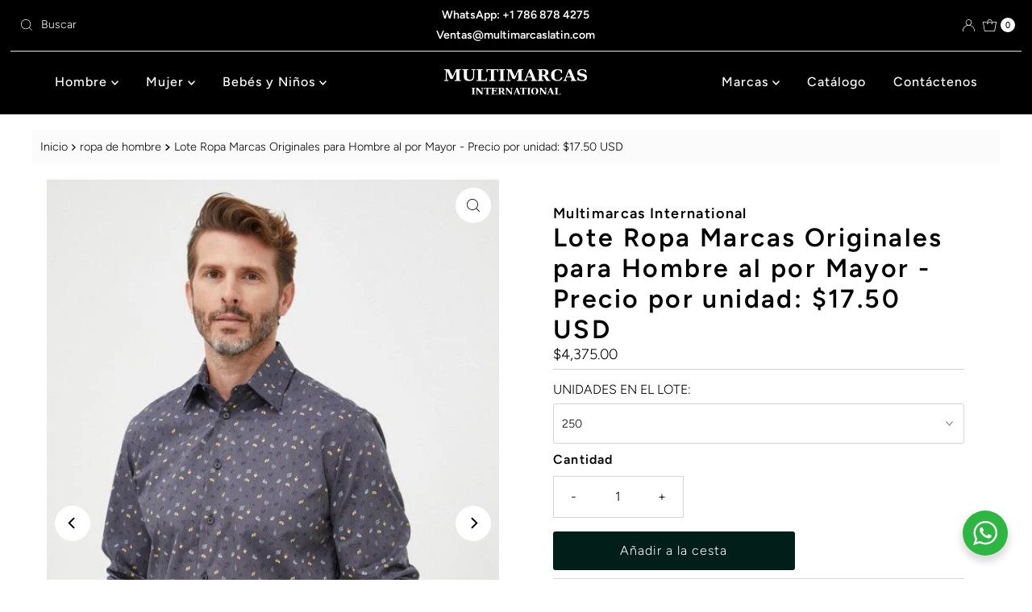

--- FILE ---
content_type: text/html; charset=utf-8
request_url: https://www.multimarcaslatin.com/products/ropa-de-hombre-invierno
body_size: 40536
content:
<!DOCTYPE html>
<html lang="en" class="no-js" lang="es">
<head>

<!-- Google Tag Manager -->
<script>(function(w,d,s,l,i){w[l]=w[l]||[];w[l].push({'gtm.start':
new Date().getTime(),event:'gtm.js'});var f=d.getElementsByTagName(s)[0],
j=d.createElement(s),dl=l!='dataLayer'?'&l='+l:'';j.async=true;j.src=
'https://www.googletagmanager.com/gtm.js?id='+i+dl;f.parentNode.insertBefore(j,f);
})(window,document,'script','dataLayer','GTM-5Q7NGSNV');</script>
<!-- End Google Tag Manager -->

  
  <meta charset="utf-8" />
  <meta name="viewport" content="width=device-width, initial-scale=1">

  <!-- Establish early connection to external domains -->
  <link rel="preconnect" href="https://cdn.shopify.com" crossorigin>
  <link rel="preconnect" href="https://fonts.shopify.com" crossorigin>
  <link rel="preconnect" href="https://monorail-edge.shopifysvc.com">
  <link rel="preconnect" href="//ajax.googleapis.com" crossorigin /><!-- Preload onDomain stylesheets and script libraries -->
  <link rel="preload" href="//www.multimarcaslatin.com/cdn/shop/t/26/assets/stylesheet.css?v=20093344338994919081730232864" as="style">
  <link rel="preload" as="font" href="//www.multimarcaslatin.com/cdn/fonts/figtree/figtree_n3.e4cc0323f8b9feb279bf6ced9d868d88ce80289f.woff2" type="font/woff2" crossorigin>
  <link rel="preload" as="font" href="//www.multimarcaslatin.com/cdn/fonts/figtree/figtree_n5.3b6b7df38aa5986536945796e1f947445832047c.woff2" type="font/woff2" crossorigin>
  <link rel="preload" as="font" href="//www.multimarcaslatin.com/cdn/fonts/figtree/figtree_n6.9d1ea52bb49a0a86cfd1b0383d00f83d3fcc14de.woff2" type="font/woff2" crossorigin>
  <link rel="preload" href="//www.multimarcaslatin.com/cdn/shop/t/26/assets/eventemitter3.min.js?v=27939738353326123541726617505" as="script">
  <link rel="preload" href="//www.multimarcaslatin.com/cdn/shop/t/26/assets/theme.js?v=52843385864325101401726617505" as="script">

  <link rel="shortcut icon" href="//www.multimarcaslatin.com/cdn/shop/files/favicon-m-m.png?crop=center&height=32&v=1754075843&width=32" type="image/png" />
  <link rel="canonical" href="https://www.multimarcaslatin.com/products/ropa-de-hombre-invierno" />

  <title>Lote Ropa Marcas Originales para Hombre al por Mayor - Precio por unid &ndash; Multimarcas International</title>
  <meta name="description" content="Ropa Hombre Marcas Originales al por Mayor para Negocio. Lotes de ropa de Hombre Nueva de Marcas Originales con etiquetas de cada Marca. Contiene un surtido de: pantalones, camisas polo, camisetas, jeans, sweater&#39;s, chaquetas y más, con una variedad de tallas, estilos, modelos y colores. Tallas : XS, S, M, L, XL, 1XL, " />

  
<meta property="og:image" content="http://www.multimarcaslatin.com/cdn/shop/files/4252983_0.jpg?v=1736971844">
  <meta property="og:image:secure_url" content="https://www.multimarcaslatin.com/cdn/shop/files/4252983_0.jpg?v=1736971844">
  <meta property="og:image:width" content="530">
  <meta property="og:image:height" content="800">

<meta property="og:site_name" content="Multimarcas International">



  <meta name="twitter:card" content="summary">


  <meta name="twitter:site" content="@undergndmedia">


  <meta name="twitter:title" content="Lote Ropa Marcas Originales para Hombre al por Mayor - Precio por unidad: $17.50 USD">
  <meta name="twitter:description" content="Ropa Hombre Marcas Originales al por Mayor para Negocio. Lotes de ropa de Hombre Nueva de Marcas Originales con etiquetas de cada Marca. Contiene un surtido de: pantalones, camisas polo, camisetas, je"><meta name="twitter:card" content="//www.multimarcaslatin.com/cdn/shop/files/4252951_0.jpg?v=1736971844&width=1000">
    <meta name="twitter:image" content="//www.multimarcaslatin.com/cdn/shop/files/4252951_0.jpg?v=1736971844&width=1000"><meta name="twitter:card" content="//www.multimarcaslatin.com/cdn/shop/files/4252951_0.jpg?v=1736971844&width=1000">
    <meta name="twitter:image" content="//www.multimarcaslatin.com/cdn/shop/files/4252951_0.jpg?v=1736971844&width=1000"><meta name="twitter:card" content="//www.multimarcaslatin.com/cdn/shop/files/4252951_0.jpg?v=1736971844&width=1000">
    <meta name="twitter:image" content="//www.multimarcaslatin.com/cdn/shop/files/4252951_0.jpg?v=1736971844&width=1000"><meta name="twitter:card" content="//www.multimarcaslatin.com/cdn/shop/files/4252951_0.jpg?v=1736971844&width=1000">
    <meta name="twitter:image" content="//www.multimarcaslatin.com/cdn/shop/files/4252951_0.jpg?v=1736971844&width=1000"><meta name="twitter:card" content="//www.multimarcaslatin.com/cdn/shop/files/4252951_0.jpg?v=1736971844&width=1000">
    <meta name="twitter:image" content="//www.multimarcaslatin.com/cdn/shop/files/4252951_0.jpg?v=1736971844&width=1000"><meta name="twitter:card" content="//www.multimarcaslatin.com/cdn/shop/files/4252951_0.jpg?v=1736971844&width=1000">
    <meta name="twitter:image" content="//www.multimarcaslatin.com/cdn/shop/files/4252951_0.jpg?v=1736971844&width=1000"><meta name="twitter:card" content="//www.multimarcaslatin.com/cdn/shop/files/4252951_0.jpg?v=1736971844&width=1000">
    <meta name="twitter:image" content="//www.multimarcaslatin.com/cdn/shop/files/4252951_0.jpg?v=1736971844&width=1000"><meta name="twitter:card" content="//www.multimarcaslatin.com/cdn/shop/files/4252951_0.jpg?v=1736971844&width=1000">
    <meta name="twitter:image" content="//www.multimarcaslatin.com/cdn/shop/files/4252951_0.jpg?v=1736971844&width=1000"><meta name="twitter:card" content="//www.multimarcaslatin.com/cdn/shop/files/4252951_0.jpg?v=1736971844&width=1000">
    <meta name="twitter:image" content="//www.multimarcaslatin.com/cdn/shop/files/4252951_0.jpg?v=1736971844&width=1000"><meta name="twitter:card" content="//www.multimarcaslatin.com/cdn/shop/files/4252951_0.jpg?v=1736971844&width=1000">
    <meta name="twitter:image" content="//www.multimarcaslatin.com/cdn/shop/files/4252951_0.jpg?v=1736971844&width=1000"><meta name="twitter:card" content="//www.multimarcaslatin.com/cdn/shop/files/4252951_0.jpg?v=1736971844&width=1000">
    <meta name="twitter:image" content="//www.multimarcaslatin.com/cdn/shop/files/4252951_0.jpg?v=1736971844&width=1000"><meta name="twitter:card" content="//www.multimarcaslatin.com/cdn/shop/files/4252951_0.jpg?v=1736971844&width=1000">
    <meta name="twitter:image" content="//www.multimarcaslatin.com/cdn/shop/files/4252951_0.jpg?v=1736971844&width=1000"><meta name="twitter:card" content="//www.multimarcaslatin.com/cdn/shop/files/4252951_0.jpg?v=1736971844&width=1000">
    <meta name="twitter:image" content="//www.multimarcaslatin.com/cdn/shop/files/4252951_0.jpg?v=1736971844&width=1000"><meta name="twitter:card" content="//www.multimarcaslatin.com/cdn/shop/files/4252951_0.jpg?v=1736971844&width=1000">
    <meta name="twitter:image" content="//www.multimarcaslatin.com/cdn/shop/files/4252951_0.jpg?v=1736971844&width=1000"><meta name="twitter:card" content="//www.multimarcaslatin.com/cdn/shop/files/4252951_0.jpg?v=1736971844&width=1000">
    <meta name="twitter:image" content="//www.multimarcaslatin.com/cdn/shop/files/4252951_0.jpg?v=1736971844&width=1000"><meta name="twitter:card" content="//www.multimarcaslatin.com/cdn/shop/files/4252951_0.jpg?v=1736971844&width=1000">
    <meta name="twitter:image" content="//www.multimarcaslatin.com/cdn/shop/files/4252951_0.jpg?v=1736971844&width=1000"><meta name="twitter:card" content="//www.multimarcaslatin.com/cdn/shop/files/4252951_0.jpg?v=1736971844&width=1000">
    <meta name="twitter:image" content="//www.multimarcaslatin.com/cdn/shop/files/4252951_0.jpg?v=1736971844&width=1000"><meta name="twitter:card" content="//www.multimarcaslatin.com/cdn/shop/files/4252951_0.jpg?v=1736971844&width=1000">
    <meta name="twitter:image" content="//www.multimarcaslatin.com/cdn/shop/files/4252951_0.jpg?v=1736971844&width=1000"><meta name="twitter:card" content="//www.multimarcaslatin.com/cdn/shop/files/4252951_0.jpg?v=1736971844&width=1000">
    <meta name="twitter:image" content="//www.multimarcaslatin.com/cdn/shop/files/4252951_0.jpg?v=1736971844&width=1000"><meta name="twitter:card" content="//www.multimarcaslatin.com/cdn/shop/files/4252951_0.jpg?v=1736971844&width=1000">
    <meta name="twitter:image" content="//www.multimarcaslatin.com/cdn/shop/files/4252951_0.jpg?v=1736971844&width=1000"><meta name="twitter:image:width" content="480">
  <meta name="twitter:image:height" content="480">


  
 <script type="application/ld+json">
   {
     "@context": "https://schema.org",
     "@type": "Product",
     "id": "ropa-de-hombre-invierno",
     "url": "https:\/\/www.multimarcaslatin.com\/products\/ropa-de-hombre-invierno",
     "image": "\/\/www.multimarcaslatin.com\/cdn\/shop\/files\/4252983_0.jpg?v=1736971844\u0026width=1000",
     "name": "Lote Ropa Marcas Originales para Hombre al por Mayor - Precio por unidad: $17.50 USD",
     "brand": {
        "@type": "Brand",
        "name": "Multimarcas International"
      },
     "description": "Ropa Hombre Marcas Originales al por Mayor para Negocio. Lotes de ropa de Hombre Nueva de Marcas Originales con etiquetas de cada Marca. Contiene un surtido de: pantalones, camisas polo, camisetas, jeans, sweater's, chaquetas y más, con una variedad de tallas, estilos, modelos y colores.\nTallas : XS, S, M, L, XL, 1XL, 2XL\nMarcas: Tommy Hilfiger, Calvin Klein, Michael Kors, American Rag Cie, DKNY, Kenneth Cole NY, Guess, Levi´s, Ralph Lauren, Alfani y muchas más marcas.\nConstantemente recibimos nueva mercadería por lo que los modelos y fotos son referenciales.\n \nSi desea comprar más de 351 unidades por favor comuníquese a: ventas@multimarcaslatin.com WhatsApp: +1-786-878-4275\n \n","sku": 34351819535,"offers": [
        
        {
           "@type": "Offer",
           "price" : 4375.0,
           "priceCurrency": "USD",
           "availability": "http://schema.org/InStock",
           "priceValidUntil": "2030-01-01",
           "url": "\/products\/ropa-de-hombre-invierno"
         },
       
        {
           "@type": "Offer",
           "price" : 4812.5,
           "priceCurrency": "USD",
           "availability": "http://schema.org/InStock",
           "priceValidUntil": "2030-01-01",
           "url": "\/products\/ropa-de-hombre-invierno"
         },
       
        {
           "@type": "Offer",
           "price" : 5250.0,
           "priceCurrency": "USD",
           "availability": "http://schema.org/InStock",
           "priceValidUntil": "2030-01-01",
           "url": "\/products\/ropa-de-hombre-invierno"
         },
       
        {
           "@type": "Offer",
           "price" : 5687.5,
           "priceCurrency": "USD",
           "availability": "http://schema.org/InStock",
           "priceValidUntil": "2030-01-01",
           "url": "\/products\/ropa-de-hombre-invierno"
         },
       
        {
           "@type": "Offer",
           "price" : 6125.0,
           "priceCurrency": "USD",
           "availability": "http://schema.org/InStock",
           "priceValidUntil": "2030-01-01",
           "url": "\/products\/ropa-de-hombre-invierno"
         }
       
     ]
   }
 </script>


  <style data-shopify>
:root {
    --main-family: Figtree, sans-serif;
    --main-weight: 300;
    --main-style: normal;
    --nav-family: Figtree, sans-serif;
    --nav-weight: 500;
    --nav-style: normal;
    --heading-family: Figtree, sans-serif;
    --heading-weight: 600;
    --heading-style: normal;

    --font-size: 16px;
    --h1-size: 32px;
    --h2-size: 28px;
    --h3-size: 24px;
    --nav-size: 16px;

    --announcement-background: #000000;
    --announcement-text: #ffffff;
    --header-background: #000000;
    --header-text: #393939;
    --nav-color: #ffffff;
    --nav-hover-link-color: #515151;
    --nav-hover-accent-color: #000000;
    --nav-dropdown-text: #000000;
    --nav-dropdown-background: #ffffff;
    --mobile-header-background: #000000;
    --mobile-header-text: #ffffff;
    --background: #ffffff;
    --text-color: #000000;
    --sale-color: #e60000;
    --so-color: #edd509;
    --new-color: #000000;
    --dotted-color: #d5d5d5;
    --secondary-color: #fbfbfb;
    --section-heading-text: #000000;
    --section-heading-primary: #ffffff;
    --section-heading-primary-hover: rgba(0,0,0,0);
    --section-heading-accent: #000000;
    --banner-text: #000000;
    --banner-caption-bg: #ffffff;
    --button-color: #011f18;
    --button-text: #ffffff;
    --button-hover: #808080;
    --secondary-button-color: #808080;
    --secondary-button-text: #ffffff;
    --secondary-button-hover: #000000;
    --direction-color: #000000;
    --direction-background: #ffffff;
    --direction-hover: #ffffff;
    --swatch-color: #000000;
    --swatch-background: #ffffff;
    --swatch-border: #d5d5d5;
    --swatch-selected-color: #ffffff;
    --swatch-selected-background: #000000;
    --swatch-selected-border: #000000;
    --footer-background: #000000;
    --footer-text: #ffffff;
    --footer-icons: #ffffff;

    --header-border-width: 10%;
    --header-border-weight: 2px;
    --header-border-style: solid;
    --free-shipping-bg: #a99e80;
    --free-shipping-text: #ffffff;
    --keyboard-focus: #747474;
    --focus-border-style: dotted;
    --focus-border-weight: 1px;

    --error-msg-dark: #e81000;
    --error-msg-light: #ffeae8;
    --success-msg-dark: #007f5f;
    --success-msg-light: #e5fff8;

    --select-arrow-bg: url(//www.multimarcaslatin.com/cdn/shop/t/26/assets/select-arrow.png?v=112595941721225094991726617505);
    --icon-border-color: #e6e6e6;
    --product-align: left;

    --color-body-text: var(--text-color);
    --color-body: var(--background);
    --color-bg: var(--background);
    --color-filter-size: 18px;

    --star-active: rgb(0, 0, 0);
    --star-inactive: rgb(204, 204, 204);

    --section-background: #ffffff;
    --section-overlay-color: 0, 0, 0;
    --section-overlay-opacity: 0;
    --section-button-size: 16px;;
    --desktop-section-height: ;
    --mobile-section-height: ;


  }
  @media (max-width: 740px) {
  :root {
    --font-size: calc(16px - (16px * 0.15));
    --nav-size: calc(16px - (16px * 0.15));
    --h1-size: calc(32px - (32px * 0.15));
    --h2-size: calc(28px - (28px * 0.15));
    --h3-size: calc(24px - (24px * 0.15));
    --section-button-size: calc(16px - (16px * 0.15));
  }
}
</style>


  <link rel="stylesheet" href="//www.multimarcaslatin.com/cdn/shop/t/26/assets/stylesheet.css?v=20093344338994919081730232864" type="text/css">

  <style>
  @font-face {
  font-family: Figtree;
  font-weight: 300;
  font-style: normal;
  font-display: swap;
  src: url("//www.multimarcaslatin.com/cdn/fonts/figtree/figtree_n3.e4cc0323f8b9feb279bf6ced9d868d88ce80289f.woff2") format("woff2"),
       url("//www.multimarcaslatin.com/cdn/fonts/figtree/figtree_n3.db79ac3fb83d054d99bd79fccf8e8782b5cf449e.woff") format("woff");
}

  @font-face {
  font-family: Figtree;
  font-weight: 500;
  font-style: normal;
  font-display: swap;
  src: url("//www.multimarcaslatin.com/cdn/fonts/figtree/figtree_n5.3b6b7df38aa5986536945796e1f947445832047c.woff2") format("woff2"),
       url("//www.multimarcaslatin.com/cdn/fonts/figtree/figtree_n5.f26bf6dcae278b0ed902605f6605fa3338e81dab.woff") format("woff");
}

  @font-face {
  font-family: Figtree;
  font-weight: 600;
  font-style: normal;
  font-display: swap;
  src: url("//www.multimarcaslatin.com/cdn/fonts/figtree/figtree_n6.9d1ea52bb49a0a86cfd1b0383d00f83d3fcc14de.woff2") format("woff2"),
       url("//www.multimarcaslatin.com/cdn/fonts/figtree/figtree_n6.f0fcdea525a0e47b2ae4ab645832a8e8a96d31d3.woff") format("woff");
}

  @font-face {
  font-family: Figtree;
  font-weight: 400;
  font-style: normal;
  font-display: swap;
  src: url("//www.multimarcaslatin.com/cdn/fonts/figtree/figtree_n4.3c0838aba1701047e60be6a99a1b0a40ce9b8419.woff2") format("woff2"),
       url("//www.multimarcaslatin.com/cdn/fonts/figtree/figtree_n4.c0575d1db21fc3821f17fd6617d3dee552312137.woff") format("woff");
}

  @font-face {
  font-family: Figtree;
  font-weight: 300;
  font-style: italic;
  font-display: swap;
  src: url("//www.multimarcaslatin.com/cdn/fonts/figtree/figtree_i3.914abbe7a583759f0a18bf02652c9ee1f4bb1c6d.woff2") format("woff2"),
       url("//www.multimarcaslatin.com/cdn/fonts/figtree/figtree_i3.3d7354f07ddb3c61082efcb69896c65d6c00d9fa.woff") format("woff");
}

  @font-face {
  font-family: Figtree;
  font-weight: 400;
  font-style: italic;
  font-display: swap;
  src: url("//www.multimarcaslatin.com/cdn/fonts/figtree/figtree_i4.89f7a4275c064845c304a4cf8a4a586060656db2.woff2") format("woff2"),
       url("//www.multimarcaslatin.com/cdn/fonts/figtree/figtree_i4.6f955aaaafc55a22ffc1f32ecf3756859a5ad3e2.woff") format("woff");
}

  </style>

 <style>
    img {
      -webkit-user-drag: none;
      -webkit-touch-callout: none;
      user-select: none;
      pointer-events: none;
    }

    body {
      -webkit-user-select: none;
      -moz-user-select: none;
      -ms-user-select: none;
      user-select: none;
    }
  </style>



  <script>window.performance && window.performance.mark && window.performance.mark('shopify.content_for_header.start');</script><meta id="shopify-digital-wallet" name="shopify-digital-wallet" content="/16275205/digital_wallets/dialog">
<meta name="shopify-checkout-api-token" content="e984a013599ef2bfe04e3ee47720b010">
<link rel="alternate" type="application/json+oembed" href="https://www.multimarcaslatin.com/products/ropa-de-hombre-invierno.oembed">
<script async="async" src="/checkouts/internal/preloads.js?locale=es-US"></script>
<link rel="preconnect" href="https://shop.app" crossorigin="anonymous">
<script async="async" src="https://shop.app/checkouts/internal/preloads.js?locale=es-US&shop_id=16275205" crossorigin="anonymous"></script>
<script id="apple-pay-shop-capabilities" type="application/json">{"shopId":16275205,"countryCode":"US","currencyCode":"USD","merchantCapabilities":["supports3DS"],"merchantId":"gid:\/\/shopify\/Shop\/16275205","merchantName":"Multimarcas International","requiredBillingContactFields":["postalAddress","email","phone"],"requiredShippingContactFields":["postalAddress","email","phone"],"shippingType":"shipping","supportedNetworks":["visa","masterCard","amex","discover","elo","jcb"],"total":{"type":"pending","label":"Multimarcas International","amount":"1.00"},"shopifyPaymentsEnabled":true,"supportsSubscriptions":true}</script>
<script id="shopify-features" type="application/json">{"accessToken":"e984a013599ef2bfe04e3ee47720b010","betas":["rich-media-storefront-analytics"],"domain":"www.multimarcaslatin.com","predictiveSearch":true,"shopId":16275205,"locale":"es"}</script>
<script>var Shopify = Shopify || {};
Shopify.shop = "multimarcasinternational.myshopify.com";
Shopify.locale = "es";
Shopify.currency = {"active":"USD","rate":"1.0"};
Shopify.country = "US";
Shopify.theme = {"name":"Mr Parker","id":139114905766,"schema_name":"Mr Parker","schema_version":"10.0.0","theme_store_id":567,"role":"main"};
Shopify.theme.handle = "null";
Shopify.theme.style = {"id":null,"handle":null};
Shopify.cdnHost = "www.multimarcaslatin.com/cdn";
Shopify.routes = Shopify.routes || {};
Shopify.routes.root = "/";</script>
<script type="module">!function(o){(o.Shopify=o.Shopify||{}).modules=!0}(window);</script>
<script>!function(o){function n(){var o=[];function n(){o.push(Array.prototype.slice.apply(arguments))}return n.q=o,n}var t=o.Shopify=o.Shopify||{};t.loadFeatures=n(),t.autoloadFeatures=n()}(window);</script>
<script>
  window.ShopifyPay = window.ShopifyPay || {};
  window.ShopifyPay.apiHost = "shop.app\/pay";
  window.ShopifyPay.redirectState = null;
</script>
<script id="shop-js-analytics" type="application/json">{"pageType":"product"}</script>
<script defer="defer" async type="module" src="//www.multimarcaslatin.com/cdn/shopifycloud/shop-js/modules/v2/client.init-shop-cart-sync_BSQ69bm3.es.esm.js"></script>
<script defer="defer" async type="module" src="//www.multimarcaslatin.com/cdn/shopifycloud/shop-js/modules/v2/chunk.common_CIqZBrE6.esm.js"></script>
<script type="module">
  await import("//www.multimarcaslatin.com/cdn/shopifycloud/shop-js/modules/v2/client.init-shop-cart-sync_BSQ69bm3.es.esm.js");
await import("//www.multimarcaslatin.com/cdn/shopifycloud/shop-js/modules/v2/chunk.common_CIqZBrE6.esm.js");

  window.Shopify.SignInWithShop?.initShopCartSync?.({"fedCMEnabled":true,"windoidEnabled":true});

</script>
<script defer="defer" async type="module" src="//www.multimarcaslatin.com/cdn/shopifycloud/shop-js/modules/v2/client.payment-terms_Du59s0Sy.es.esm.js"></script>
<script defer="defer" async type="module" src="//www.multimarcaslatin.com/cdn/shopifycloud/shop-js/modules/v2/chunk.common_CIqZBrE6.esm.js"></script>
<script defer="defer" async type="module" src="//www.multimarcaslatin.com/cdn/shopifycloud/shop-js/modules/v2/chunk.modal_C4yd0v1c.esm.js"></script>
<script type="module">
  await import("//www.multimarcaslatin.com/cdn/shopifycloud/shop-js/modules/v2/client.payment-terms_Du59s0Sy.es.esm.js");
await import("//www.multimarcaslatin.com/cdn/shopifycloud/shop-js/modules/v2/chunk.common_CIqZBrE6.esm.js");
await import("//www.multimarcaslatin.com/cdn/shopifycloud/shop-js/modules/v2/chunk.modal_C4yd0v1c.esm.js");

  
</script>
<script>
  window.Shopify = window.Shopify || {};
  if (!window.Shopify.featureAssets) window.Shopify.featureAssets = {};
  window.Shopify.featureAssets['shop-js'] = {"shop-cart-sync":["modules/v2/client.shop-cart-sync_B6JycxC-.es.esm.js","modules/v2/chunk.common_CIqZBrE6.esm.js"],"init-fed-cm":["modules/v2/client.init-fed-cm_BQYQqrmb.es.esm.js","modules/v2/chunk.common_CIqZBrE6.esm.js"],"init-windoid":["modules/v2/client.init-windoid_pGOcpYhK.es.esm.js","modules/v2/chunk.common_CIqZBrE6.esm.js"],"init-shop-email-lookup-coordinator":["modules/v2/client.init-shop-email-lookup-coordinator_Dth6vXW2.es.esm.js","modules/v2/chunk.common_CIqZBrE6.esm.js"],"shop-cash-offers":["modules/v2/client.shop-cash-offers_DdBOjG3t.es.esm.js","modules/v2/chunk.common_CIqZBrE6.esm.js","modules/v2/chunk.modal_C4yd0v1c.esm.js"],"shop-button":["modules/v2/client.shop-button_DwkC6Xof.es.esm.js","modules/v2/chunk.common_CIqZBrE6.esm.js"],"shop-toast-manager":["modules/v2/client.shop-toast-manager_C_FNN8dM.es.esm.js","modules/v2/chunk.common_CIqZBrE6.esm.js"],"avatar":["modules/v2/client.avatar_BTnouDA3.es.esm.js"],"pay-button":["modules/v2/client.pay-button_D6Q5svIn.es.esm.js","modules/v2/chunk.common_CIqZBrE6.esm.js"],"init-shop-cart-sync":["modules/v2/client.init-shop-cart-sync_BSQ69bm3.es.esm.js","modules/v2/chunk.common_CIqZBrE6.esm.js"],"shop-login-button":["modules/v2/client.shop-login-button_DSRYsi0W.es.esm.js","modules/v2/chunk.common_CIqZBrE6.esm.js","modules/v2/chunk.modal_C4yd0v1c.esm.js"],"init-customer-accounts-sign-up":["modules/v2/client.init-customer-accounts-sign-up_B14ylKVQ.es.esm.js","modules/v2/client.shop-login-button_DSRYsi0W.es.esm.js","modules/v2/chunk.common_CIqZBrE6.esm.js","modules/v2/chunk.modal_C4yd0v1c.esm.js"],"init-shop-for-new-customer-accounts":["modules/v2/client.init-shop-for-new-customer-accounts_0-RxdhfC.es.esm.js","modules/v2/client.shop-login-button_DSRYsi0W.es.esm.js","modules/v2/chunk.common_CIqZBrE6.esm.js","modules/v2/chunk.modal_C4yd0v1c.esm.js"],"init-customer-accounts":["modules/v2/client.init-customer-accounts_Bj6BmOJp.es.esm.js","modules/v2/client.shop-login-button_DSRYsi0W.es.esm.js","modules/v2/chunk.common_CIqZBrE6.esm.js","modules/v2/chunk.modal_C4yd0v1c.esm.js"],"shop-follow-button":["modules/v2/client.shop-follow-button_Dz9GcHjQ.es.esm.js","modules/v2/chunk.common_CIqZBrE6.esm.js","modules/v2/chunk.modal_C4yd0v1c.esm.js"],"checkout-modal":["modules/v2/client.checkout-modal_BiUPo5ac.es.esm.js","modules/v2/chunk.common_CIqZBrE6.esm.js","modules/v2/chunk.modal_C4yd0v1c.esm.js"],"lead-capture":["modules/v2/client.lead-capture_D3iYlWv5.es.esm.js","modules/v2/chunk.common_CIqZBrE6.esm.js","modules/v2/chunk.modal_C4yd0v1c.esm.js"],"shop-login":["modules/v2/client.shop-login_dRo-wCdh.es.esm.js","modules/v2/chunk.common_CIqZBrE6.esm.js","modules/v2/chunk.modal_C4yd0v1c.esm.js"],"payment-terms":["modules/v2/client.payment-terms_Du59s0Sy.es.esm.js","modules/v2/chunk.common_CIqZBrE6.esm.js","modules/v2/chunk.modal_C4yd0v1c.esm.js"]};
</script>
<script>(function() {
  var isLoaded = false;
  function asyncLoad() {
    if (isLoaded) return;
    isLoaded = true;
    var urls = ["https:\/\/trust.conversionbear.com\/script?app=trust_badge\u0026shop=multimarcasinternational.myshopify.com"];
    for (var i = 0; i < urls.length; i++) {
      var s = document.createElement('script');
      s.type = 'text/javascript';
      s.async = true;
      s.src = urls[i];
      var x = document.getElementsByTagName('script')[0];
      x.parentNode.insertBefore(s, x);
    }
  };
  if(window.attachEvent) {
    window.attachEvent('onload', asyncLoad);
  } else {
    window.addEventListener('load', asyncLoad, false);
  }
})();</script>
<script id="__st">var __st={"a":16275205,"offset":-18000,"reqid":"ebd6b620-2b1f-43a6-88bc-d21969da4fb2-1768929530","pageurl":"www.multimarcaslatin.com\/products\/ropa-de-hombre-invierno","u":"e70721a42555","p":"product","rtyp":"product","rid":9889201999};</script>
<script>window.ShopifyPaypalV4VisibilityTracking = true;</script>
<script id="captcha-bootstrap">!function(){'use strict';const t='contact',e='account',n='new_comment',o=[[t,t],['blogs',n],['comments',n],[t,'customer']],c=[[e,'customer_login'],[e,'guest_login'],[e,'recover_customer_password'],[e,'create_customer']],r=t=>t.map((([t,e])=>`form[action*='/${t}']:not([data-nocaptcha='true']) input[name='form_type'][value='${e}']`)).join(','),a=t=>()=>t?[...document.querySelectorAll(t)].map((t=>t.form)):[];function s(){const t=[...o],e=r(t);return a(e)}const i='password',u='form_key',d=['recaptcha-v3-token','g-recaptcha-response','h-captcha-response',i],f=()=>{try{return window.sessionStorage}catch{return}},m='__shopify_v',_=t=>t.elements[u];function p(t,e,n=!1){try{const o=window.sessionStorage,c=JSON.parse(o.getItem(e)),{data:r}=function(t){const{data:e,action:n}=t;return t[m]||n?{data:e,action:n}:{data:t,action:n}}(c);for(const[e,n]of Object.entries(r))t.elements[e]&&(t.elements[e].value=n);n&&o.removeItem(e)}catch(o){console.error('form repopulation failed',{error:o})}}const l='form_type',E='cptcha';function T(t){t.dataset[E]=!0}const w=window,h=w.document,L='Shopify',v='ce_forms',y='captcha';let A=!1;((t,e)=>{const n=(g='f06e6c50-85a8-45c8-87d0-21a2b65856fe',I='https://cdn.shopify.com/shopifycloud/storefront-forms-hcaptcha/ce_storefront_forms_captcha_hcaptcha.v1.5.2.iife.js',D={infoText:'Protegido por hCaptcha',privacyText:'Privacidad',termsText:'Términos'},(t,e,n)=>{const o=w[L][v],c=o.bindForm;if(c)return c(t,g,e,D).then(n);var r;o.q.push([[t,g,e,D],n]),r=I,A||(h.body.append(Object.assign(h.createElement('script'),{id:'captcha-provider',async:!0,src:r})),A=!0)});var g,I,D;w[L]=w[L]||{},w[L][v]=w[L][v]||{},w[L][v].q=[],w[L][y]=w[L][y]||{},w[L][y].protect=function(t,e){n(t,void 0,e),T(t)},Object.freeze(w[L][y]),function(t,e,n,w,h,L){const[v,y,A,g]=function(t,e,n){const i=e?o:[],u=t?c:[],d=[...i,...u],f=r(d),m=r(i),_=r(d.filter((([t,e])=>n.includes(e))));return[a(f),a(m),a(_),s()]}(w,h,L),I=t=>{const e=t.target;return e instanceof HTMLFormElement?e:e&&e.form},D=t=>v().includes(t);t.addEventListener('submit',(t=>{const e=I(t);if(!e)return;const n=D(e)&&!e.dataset.hcaptchaBound&&!e.dataset.recaptchaBound,o=_(e),c=g().includes(e)&&(!o||!o.value);(n||c)&&t.preventDefault(),c&&!n&&(function(t){try{if(!f())return;!function(t){const e=f();if(!e)return;const n=_(t);if(!n)return;const o=n.value;o&&e.removeItem(o)}(t);const e=Array.from(Array(32),(()=>Math.random().toString(36)[2])).join('');!function(t,e){_(t)||t.append(Object.assign(document.createElement('input'),{type:'hidden',name:u})),t.elements[u].value=e}(t,e),function(t,e){const n=f();if(!n)return;const o=[...t.querySelectorAll(`input[type='${i}']`)].map((({name:t})=>t)),c=[...d,...o],r={};for(const[a,s]of new FormData(t).entries())c.includes(a)||(r[a]=s);n.setItem(e,JSON.stringify({[m]:1,action:t.action,data:r}))}(t,e)}catch(e){console.error('failed to persist form',e)}}(e),e.submit())}));const S=(t,e)=>{t&&!t.dataset[E]&&(n(t,e.some((e=>e===t))),T(t))};for(const o of['focusin','change'])t.addEventListener(o,(t=>{const e=I(t);D(e)&&S(e,y())}));const B=e.get('form_key'),M=e.get(l),P=B&&M;t.addEventListener('DOMContentLoaded',(()=>{const t=y();if(P)for(const e of t)e.elements[l].value===M&&p(e,B);[...new Set([...A(),...v().filter((t=>'true'===t.dataset.shopifyCaptcha))])].forEach((e=>S(e,t)))}))}(h,new URLSearchParams(w.location.search),n,t,e,['guest_login'])})(!0,!0)}();</script>
<script integrity="sha256-4kQ18oKyAcykRKYeNunJcIwy7WH5gtpwJnB7kiuLZ1E=" data-source-attribution="shopify.loadfeatures" defer="defer" src="//www.multimarcaslatin.com/cdn/shopifycloud/storefront/assets/storefront/load_feature-a0a9edcb.js" crossorigin="anonymous"></script>
<script crossorigin="anonymous" defer="defer" src="//www.multimarcaslatin.com/cdn/shopifycloud/storefront/assets/shopify_pay/storefront-65b4c6d7.js?v=20250812"></script>
<script data-source-attribution="shopify.dynamic_checkout.dynamic.init">var Shopify=Shopify||{};Shopify.PaymentButton=Shopify.PaymentButton||{isStorefrontPortableWallets:!0,init:function(){window.Shopify.PaymentButton.init=function(){};var t=document.createElement("script");t.src="https://www.multimarcaslatin.com/cdn/shopifycloud/portable-wallets/latest/portable-wallets.es.js",t.type="module",document.head.appendChild(t)}};
</script>
<script data-source-attribution="shopify.dynamic_checkout.buyer_consent">
  function portableWalletsHideBuyerConsent(e){var t=document.getElementById("shopify-buyer-consent"),n=document.getElementById("shopify-subscription-policy-button");t&&n&&(t.classList.add("hidden"),t.setAttribute("aria-hidden","true"),n.removeEventListener("click",e))}function portableWalletsShowBuyerConsent(e){var t=document.getElementById("shopify-buyer-consent"),n=document.getElementById("shopify-subscription-policy-button");t&&n&&(t.classList.remove("hidden"),t.removeAttribute("aria-hidden"),n.addEventListener("click",e))}window.Shopify?.PaymentButton&&(window.Shopify.PaymentButton.hideBuyerConsent=portableWalletsHideBuyerConsent,window.Shopify.PaymentButton.showBuyerConsent=portableWalletsShowBuyerConsent);
</script>
<script data-source-attribution="shopify.dynamic_checkout.cart.bootstrap">document.addEventListener("DOMContentLoaded",(function(){function t(){return document.querySelector("shopify-accelerated-checkout-cart, shopify-accelerated-checkout")}if(t())Shopify.PaymentButton.init();else{new MutationObserver((function(e,n){t()&&(Shopify.PaymentButton.init(),n.disconnect())})).observe(document.body,{childList:!0,subtree:!0})}}));
</script>
<link id="shopify-accelerated-checkout-styles" rel="stylesheet" media="screen" href="https://www.multimarcaslatin.com/cdn/shopifycloud/portable-wallets/latest/accelerated-checkout-backwards-compat.css" crossorigin="anonymous">
<style id="shopify-accelerated-checkout-cart">
        #shopify-buyer-consent {
  margin-top: 1em;
  display: inline-block;
  width: 100%;
}

#shopify-buyer-consent.hidden {
  display: none;
}

#shopify-subscription-policy-button {
  background: none;
  border: none;
  padding: 0;
  text-decoration: underline;
  font-size: inherit;
  cursor: pointer;
}

#shopify-subscription-policy-button::before {
  box-shadow: none;
}

      </style>

<script>window.performance && window.performance.mark && window.performance.mark('shopify.content_for_header.end');</script>

<script src="https://cdn.shopify.com/extensions/2244c2e0-b17a-49f7-8be9-89c0aa709ffb/conversion-bear-trust-badges-19/assets/trust-badges.js" type="text/javascript" defer="defer"></script>
<script src="https://cdn.shopify.com/extensions/ddd2457a-821a-4bd3-987c-5d0890ffb0f6/ultimate-gdpr-eu-cookie-banner-19/assets/cookie-widget.js" type="text/javascript" defer="defer"></script>
<link href="https://monorail-edge.shopifysvc.com" rel="dns-prefetch">
<script>(function(){if ("sendBeacon" in navigator && "performance" in window) {try {var session_token_from_headers = performance.getEntriesByType('navigation')[0].serverTiming.find(x => x.name == '_s').description;} catch {var session_token_from_headers = undefined;}var session_cookie_matches = document.cookie.match(/_shopify_s=([^;]*)/);var session_token_from_cookie = session_cookie_matches && session_cookie_matches.length === 2 ? session_cookie_matches[1] : "";var session_token = session_token_from_headers || session_token_from_cookie || "";function handle_abandonment_event(e) {var entries = performance.getEntries().filter(function(entry) {return /monorail-edge.shopifysvc.com/.test(entry.name);});if (!window.abandonment_tracked && entries.length === 0) {window.abandonment_tracked = true;var currentMs = Date.now();var navigation_start = performance.timing.navigationStart;var payload = {shop_id: 16275205,url: window.location.href,navigation_start,duration: currentMs - navigation_start,session_token,page_type: "product"};window.navigator.sendBeacon("https://monorail-edge.shopifysvc.com/v1/produce", JSON.stringify({schema_id: "online_store_buyer_site_abandonment/1.1",payload: payload,metadata: {event_created_at_ms: currentMs,event_sent_at_ms: currentMs}}));}}window.addEventListener('pagehide', handle_abandonment_event);}}());</script>
<script id="web-pixels-manager-setup">(function e(e,d,r,n,o){if(void 0===o&&(o={}),!Boolean(null===(a=null===(i=window.Shopify)||void 0===i?void 0:i.analytics)||void 0===a?void 0:a.replayQueue)){var i,a;window.Shopify=window.Shopify||{};var t=window.Shopify;t.analytics=t.analytics||{};var s=t.analytics;s.replayQueue=[],s.publish=function(e,d,r){return s.replayQueue.push([e,d,r]),!0};try{self.performance.mark("wpm:start")}catch(e){}var l=function(){var e={modern:/Edge?\/(1{2}[4-9]|1[2-9]\d|[2-9]\d{2}|\d{4,})\.\d+(\.\d+|)|Firefox\/(1{2}[4-9]|1[2-9]\d|[2-9]\d{2}|\d{4,})\.\d+(\.\d+|)|Chrom(ium|e)\/(9{2}|\d{3,})\.\d+(\.\d+|)|(Maci|X1{2}).+ Version\/(15\.\d+|(1[6-9]|[2-9]\d|\d{3,})\.\d+)([,.]\d+|)( \(\w+\)|)( Mobile\/\w+|) Safari\/|Chrome.+OPR\/(9{2}|\d{3,})\.\d+\.\d+|(CPU[ +]OS|iPhone[ +]OS|CPU[ +]iPhone|CPU IPhone OS|CPU iPad OS)[ +]+(15[._]\d+|(1[6-9]|[2-9]\d|\d{3,})[._]\d+)([._]\d+|)|Android:?[ /-](13[3-9]|1[4-9]\d|[2-9]\d{2}|\d{4,})(\.\d+|)(\.\d+|)|Android.+Firefox\/(13[5-9]|1[4-9]\d|[2-9]\d{2}|\d{4,})\.\d+(\.\d+|)|Android.+Chrom(ium|e)\/(13[3-9]|1[4-9]\d|[2-9]\d{2}|\d{4,})\.\d+(\.\d+|)|SamsungBrowser\/([2-9]\d|\d{3,})\.\d+/,legacy:/Edge?\/(1[6-9]|[2-9]\d|\d{3,})\.\d+(\.\d+|)|Firefox\/(5[4-9]|[6-9]\d|\d{3,})\.\d+(\.\d+|)|Chrom(ium|e)\/(5[1-9]|[6-9]\d|\d{3,})\.\d+(\.\d+|)([\d.]+$|.*Safari\/(?![\d.]+ Edge\/[\d.]+$))|(Maci|X1{2}).+ Version\/(10\.\d+|(1[1-9]|[2-9]\d|\d{3,})\.\d+)([,.]\d+|)( \(\w+\)|)( Mobile\/\w+|) Safari\/|Chrome.+OPR\/(3[89]|[4-9]\d|\d{3,})\.\d+\.\d+|(CPU[ +]OS|iPhone[ +]OS|CPU[ +]iPhone|CPU IPhone OS|CPU iPad OS)[ +]+(10[._]\d+|(1[1-9]|[2-9]\d|\d{3,})[._]\d+)([._]\d+|)|Android:?[ /-](13[3-9]|1[4-9]\d|[2-9]\d{2}|\d{4,})(\.\d+|)(\.\d+|)|Mobile Safari.+OPR\/([89]\d|\d{3,})\.\d+\.\d+|Android.+Firefox\/(13[5-9]|1[4-9]\d|[2-9]\d{2}|\d{4,})\.\d+(\.\d+|)|Android.+Chrom(ium|e)\/(13[3-9]|1[4-9]\d|[2-9]\d{2}|\d{4,})\.\d+(\.\d+|)|Android.+(UC? ?Browser|UCWEB|U3)[ /]?(15\.([5-9]|\d{2,})|(1[6-9]|[2-9]\d|\d{3,})\.\d+)\.\d+|SamsungBrowser\/(5\.\d+|([6-9]|\d{2,})\.\d+)|Android.+MQ{2}Browser\/(14(\.(9|\d{2,})|)|(1[5-9]|[2-9]\d|\d{3,})(\.\d+|))(\.\d+|)|K[Aa][Ii]OS\/(3\.\d+|([4-9]|\d{2,})\.\d+)(\.\d+|)/},d=e.modern,r=e.legacy,n=navigator.userAgent;return n.match(d)?"modern":n.match(r)?"legacy":"unknown"}(),u="modern"===l?"modern":"legacy",c=(null!=n?n:{modern:"",legacy:""})[u],f=function(e){return[e.baseUrl,"/wpm","/b",e.hashVersion,"modern"===e.buildTarget?"m":"l",".js"].join("")}({baseUrl:d,hashVersion:r,buildTarget:u}),m=function(e){var d=e.version,r=e.bundleTarget,n=e.surface,o=e.pageUrl,i=e.monorailEndpoint;return{emit:function(e){var a=e.status,t=e.errorMsg,s=(new Date).getTime(),l=JSON.stringify({metadata:{event_sent_at_ms:s},events:[{schema_id:"web_pixels_manager_load/3.1",payload:{version:d,bundle_target:r,page_url:o,status:a,surface:n,error_msg:t},metadata:{event_created_at_ms:s}}]});if(!i)return console&&console.warn&&console.warn("[Web Pixels Manager] No Monorail endpoint provided, skipping logging."),!1;try{return self.navigator.sendBeacon.bind(self.navigator)(i,l)}catch(e){}var u=new XMLHttpRequest;try{return u.open("POST",i,!0),u.setRequestHeader("Content-Type","text/plain"),u.send(l),!0}catch(e){return console&&console.warn&&console.warn("[Web Pixels Manager] Got an unhandled error while logging to Monorail."),!1}}}}({version:r,bundleTarget:l,surface:e.surface,pageUrl:self.location.href,monorailEndpoint:e.monorailEndpoint});try{o.browserTarget=l,function(e){var d=e.src,r=e.async,n=void 0===r||r,o=e.onload,i=e.onerror,a=e.sri,t=e.scriptDataAttributes,s=void 0===t?{}:t,l=document.createElement("script"),u=document.querySelector("head"),c=document.querySelector("body");if(l.async=n,l.src=d,a&&(l.integrity=a,l.crossOrigin="anonymous"),s)for(var f in s)if(Object.prototype.hasOwnProperty.call(s,f))try{l.dataset[f]=s[f]}catch(e){}if(o&&l.addEventListener("load",o),i&&l.addEventListener("error",i),u)u.appendChild(l);else{if(!c)throw new Error("Did not find a head or body element to append the script");c.appendChild(l)}}({src:f,async:!0,onload:function(){if(!function(){var e,d;return Boolean(null===(d=null===(e=window.Shopify)||void 0===e?void 0:e.analytics)||void 0===d?void 0:d.initialized)}()){var d=window.webPixelsManager.init(e)||void 0;if(d){var r=window.Shopify.analytics;r.replayQueue.forEach((function(e){var r=e[0],n=e[1],o=e[2];d.publishCustomEvent(r,n,o)})),r.replayQueue=[],r.publish=d.publishCustomEvent,r.visitor=d.visitor,r.initialized=!0}}},onerror:function(){return m.emit({status:"failed",errorMsg:"".concat(f," has failed to load")})},sri:function(e){var d=/^sha384-[A-Za-z0-9+/=]+$/;return"string"==typeof e&&d.test(e)}(c)?c:"",scriptDataAttributes:o}),m.emit({status:"loading"})}catch(e){m.emit({status:"failed",errorMsg:(null==e?void 0:e.message)||"Unknown error"})}}})({shopId: 16275205,storefrontBaseUrl: "https://www.multimarcaslatin.com",extensionsBaseUrl: "https://extensions.shopifycdn.com/cdn/shopifycloud/web-pixels-manager",monorailEndpoint: "https://monorail-edge.shopifysvc.com/unstable/produce_batch",surface: "storefront-renderer",enabledBetaFlags: ["2dca8a86"],webPixelsConfigList: [{"id":"690716838","configuration":"{\"pixel_id\":\"880714133574047\",\"pixel_type\":\"facebook_pixel\"}","eventPayloadVersion":"v1","runtimeContext":"OPEN","scriptVersion":"ca16bc87fe92b6042fbaa3acc2fbdaa6","type":"APP","apiClientId":2329312,"privacyPurposes":["ANALYTICS","MARKETING","SALE_OF_DATA"],"dataSharingAdjustments":{"protectedCustomerApprovalScopes":["read_customer_address","read_customer_email","read_customer_name","read_customer_personal_data","read_customer_phone"]}},{"id":"661487782","configuration":"{\"config\":\"{\\\"google_tag_ids\\\":[\\\"G-9R4Q77R5B5\\\",\\\"AW-859470041\\\"],\\\"gtag_events\\\":[{\\\"type\\\":\\\"search\\\",\\\"action_label\\\":[\\\"G-9R4Q77R5B5\\\",\\\"AW-859470041\\\/ym3tCJe_geIZENnx6ZkD\\\"]},{\\\"type\\\":\\\"begin_checkout\\\",\\\"action_label\\\":[\\\"G-9R4Q77R5B5\\\",\\\"AW-859470041\\\/cN2DCJ2_geIZENnx6ZkD\\\"]},{\\\"type\\\":\\\"view_item\\\",\\\"action_label\\\":[\\\"G-9R4Q77R5B5\\\",\\\"AW-859470041\\\/_Zx7CJS_geIZENnx6ZkD\\\"]},{\\\"type\\\":\\\"purchase\\\",\\\"action_label\\\":[\\\"G-9R4Q77R5B5\\\",\\\"AW-859470041\\\/8M1hCI6_geIZENnx6ZkD\\\"]},{\\\"type\\\":\\\"page_view\\\",\\\"action_label\\\":[\\\"G-9R4Q77R5B5\\\",\\\"AW-859470041\\\/_PQUCJG_geIZENnx6ZkD\\\"]},{\\\"type\\\":\\\"add_payment_info\\\",\\\"action_label\\\":[\\\"G-9R4Q77R5B5\\\",\\\"AW-859470041\\\/54XdCKC_geIZENnx6ZkD\\\"]},{\\\"type\\\":\\\"add_to_cart\\\",\\\"action_label\\\":[\\\"G-9R4Q77R5B5\\\",\\\"AW-859470041\\\/e02bCJq_geIZENnx6ZkD\\\"]}],\\\"enable_monitoring_mode\\\":false}\"}","eventPayloadVersion":"v1","runtimeContext":"OPEN","scriptVersion":"b2a88bafab3e21179ed38636efcd8a93","type":"APP","apiClientId":1780363,"privacyPurposes":[],"dataSharingAdjustments":{"protectedCustomerApprovalScopes":["read_customer_address","read_customer_email","read_customer_name","read_customer_personal_data","read_customer_phone"]}},{"id":"shopify-app-pixel","configuration":"{}","eventPayloadVersion":"v1","runtimeContext":"STRICT","scriptVersion":"0450","apiClientId":"shopify-pixel","type":"APP","privacyPurposes":["ANALYTICS","MARKETING"]},{"id":"shopify-custom-pixel","eventPayloadVersion":"v1","runtimeContext":"LAX","scriptVersion":"0450","apiClientId":"shopify-pixel","type":"CUSTOM","privacyPurposes":["ANALYTICS","MARKETING"]}],isMerchantRequest: false,initData: {"shop":{"name":"Multimarcas International","paymentSettings":{"currencyCode":"USD"},"myshopifyDomain":"multimarcasinternational.myshopify.com","countryCode":"US","storefrontUrl":"https:\/\/www.multimarcaslatin.com"},"customer":null,"cart":null,"checkout":null,"productVariants":[{"price":{"amount":4375.0,"currencyCode":"USD"},"product":{"title":"Lote Ropa Marcas Originales para Hombre al por Mayor - Precio por unidad: $17.50 USD","vendor":"Multimarcas International","id":"9889201999","untranslatedTitle":"Lote Ropa Marcas Originales para Hombre al por Mayor - Precio por unidad: $17.50 USD","url":"\/products\/ropa-de-hombre-invierno","type":"ropa de hombre"},"id":"34351819535","image":{"src":"\/\/www.multimarcaslatin.com\/cdn\/shop\/files\/4252983_0.jpg?v=1736971844"},"sku":"","title":"250","untranslatedTitle":"250"},{"price":{"amount":4812.5,"currencyCode":"USD"},"product":{"title":"Lote Ropa Marcas Originales para Hombre al por Mayor - Precio por unidad: $17.50 USD","vendor":"Multimarcas International","id":"9889201999","untranslatedTitle":"Lote Ropa Marcas Originales para Hombre al por Mayor - Precio por unidad: $17.50 USD","url":"\/products\/ropa-de-hombre-invierno","type":"ropa de hombre"},"id":"36365126434982","image":{"src":"\/\/www.multimarcaslatin.com\/cdn\/shop\/files\/4252983_0.jpg?v=1736971844"},"sku":"","title":"275","untranslatedTitle":"275"},{"price":{"amount":5250.0,"currencyCode":"USD"},"product":{"title":"Lote Ropa Marcas Originales para Hombre al por Mayor - Precio por unidad: $17.50 USD","vendor":"Multimarcas International","id":"9889201999","untranslatedTitle":"Lote Ropa Marcas Originales para Hombre al por Mayor - Precio por unidad: $17.50 USD","url":"\/products\/ropa-de-hombre-invierno","type":"ropa de hombre"},"id":"36365127942310","image":{"src":"\/\/www.multimarcaslatin.com\/cdn\/shop\/files\/4252983_0.jpg?v=1736971844"},"sku":"","title":"300","untranslatedTitle":"300"},{"price":{"amount":5687.5,"currencyCode":"USD"},"product":{"title":"Lote Ropa Marcas Originales para Hombre al por Mayor - Precio por unidad: $17.50 USD","vendor":"Multimarcas International","id":"9889201999","untranslatedTitle":"Lote Ropa Marcas Originales para Hombre al por Mayor - Precio por unidad: $17.50 USD","url":"\/products\/ropa-de-hombre-invierno","type":"ropa de hombre"},"id":"44391177912486","image":{"src":"\/\/www.multimarcaslatin.com\/cdn\/shop\/files\/4252983_0.jpg?v=1736971844"},"sku":"","title":"325","untranslatedTitle":"325"},{"price":{"amount":6125.0,"currencyCode":"USD"},"product":{"title":"Lote Ropa Marcas Originales para Hombre al por Mayor - Precio por unidad: $17.50 USD","vendor":"Multimarcas International","id":"9889201999","untranslatedTitle":"Lote Ropa Marcas Originales para Hombre al por Mayor - Precio por unidad: $17.50 USD","url":"\/products\/ropa-de-hombre-invierno","type":"ropa de hombre"},"id":"44391177945254","image":{"src":"\/\/www.multimarcaslatin.com\/cdn\/shop\/files\/4252983_0.jpg?v=1736971844"},"sku":"","title":"350","untranslatedTitle":"350"}],"purchasingCompany":null},},"https://www.multimarcaslatin.com/cdn","fcfee988w5aeb613cpc8e4bc33m6693e112",{"modern":"","legacy":""},{"shopId":"16275205","storefrontBaseUrl":"https:\/\/www.multimarcaslatin.com","extensionBaseUrl":"https:\/\/extensions.shopifycdn.com\/cdn\/shopifycloud\/web-pixels-manager","surface":"storefront-renderer","enabledBetaFlags":"[\"2dca8a86\"]","isMerchantRequest":"false","hashVersion":"fcfee988w5aeb613cpc8e4bc33m6693e112","publish":"custom","events":"[[\"page_viewed\",{}],[\"product_viewed\",{\"productVariant\":{\"price\":{\"amount\":4375.0,\"currencyCode\":\"USD\"},\"product\":{\"title\":\"Lote Ropa Marcas Originales para Hombre al por Mayor - Precio por unidad: $17.50 USD\",\"vendor\":\"Multimarcas International\",\"id\":\"9889201999\",\"untranslatedTitle\":\"Lote Ropa Marcas Originales para Hombre al por Mayor - Precio por unidad: $17.50 USD\",\"url\":\"\/products\/ropa-de-hombre-invierno\",\"type\":\"ropa de hombre\"},\"id\":\"34351819535\",\"image\":{\"src\":\"\/\/www.multimarcaslatin.com\/cdn\/shop\/files\/4252983_0.jpg?v=1736971844\"},\"sku\":\"\",\"title\":\"250\",\"untranslatedTitle\":\"250\"}}]]"});</script><script>
  window.ShopifyAnalytics = window.ShopifyAnalytics || {};
  window.ShopifyAnalytics.meta = window.ShopifyAnalytics.meta || {};
  window.ShopifyAnalytics.meta.currency = 'USD';
  var meta = {"product":{"id":9889201999,"gid":"gid:\/\/shopify\/Product\/9889201999","vendor":"Multimarcas International","type":"ropa de hombre","handle":"ropa-de-hombre-invierno","variants":[{"id":34351819535,"price":437500,"name":"Lote Ropa Marcas Originales para Hombre al por Mayor - Precio por unidad: $17.50 USD - 250","public_title":"250","sku":""},{"id":36365126434982,"price":481250,"name":"Lote Ropa Marcas Originales para Hombre al por Mayor - Precio por unidad: $17.50 USD - 275","public_title":"275","sku":""},{"id":36365127942310,"price":525000,"name":"Lote Ropa Marcas Originales para Hombre al por Mayor - Precio por unidad: $17.50 USD - 300","public_title":"300","sku":""},{"id":44391177912486,"price":568750,"name":"Lote Ropa Marcas Originales para Hombre al por Mayor - Precio por unidad: $17.50 USD - 325","public_title":"325","sku":""},{"id":44391177945254,"price":612500,"name":"Lote Ropa Marcas Originales para Hombre al por Mayor - Precio por unidad: $17.50 USD - 350","public_title":"350","sku":""}],"remote":false},"page":{"pageType":"product","resourceType":"product","resourceId":9889201999,"requestId":"ebd6b620-2b1f-43a6-88bc-d21969da4fb2-1768929530"}};
  for (var attr in meta) {
    window.ShopifyAnalytics.meta[attr] = meta[attr];
  }
</script>
<script class="analytics">
  (function () {
    var customDocumentWrite = function(content) {
      var jquery = null;

      if (window.jQuery) {
        jquery = window.jQuery;
      } else if (window.Checkout && window.Checkout.$) {
        jquery = window.Checkout.$;
      }

      if (jquery) {
        jquery('body').append(content);
      }
    };

    var hasLoggedConversion = function(token) {
      if (token) {
        return document.cookie.indexOf('loggedConversion=' + token) !== -1;
      }
      return false;
    }

    var setCookieIfConversion = function(token) {
      if (token) {
        var twoMonthsFromNow = new Date(Date.now());
        twoMonthsFromNow.setMonth(twoMonthsFromNow.getMonth() + 2);

        document.cookie = 'loggedConversion=' + token + '; expires=' + twoMonthsFromNow;
      }
    }

    var trekkie = window.ShopifyAnalytics.lib = window.trekkie = window.trekkie || [];
    if (trekkie.integrations) {
      return;
    }
    trekkie.methods = [
      'identify',
      'page',
      'ready',
      'track',
      'trackForm',
      'trackLink'
    ];
    trekkie.factory = function(method) {
      return function() {
        var args = Array.prototype.slice.call(arguments);
        args.unshift(method);
        trekkie.push(args);
        return trekkie;
      };
    };
    for (var i = 0; i < trekkie.methods.length; i++) {
      var key = trekkie.methods[i];
      trekkie[key] = trekkie.factory(key);
    }
    trekkie.load = function(config) {
      trekkie.config = config || {};
      trekkie.config.initialDocumentCookie = document.cookie;
      var first = document.getElementsByTagName('script')[0];
      var script = document.createElement('script');
      script.type = 'text/javascript';
      script.onerror = function(e) {
        var scriptFallback = document.createElement('script');
        scriptFallback.type = 'text/javascript';
        scriptFallback.onerror = function(error) {
                var Monorail = {
      produce: function produce(monorailDomain, schemaId, payload) {
        var currentMs = new Date().getTime();
        var event = {
          schema_id: schemaId,
          payload: payload,
          metadata: {
            event_created_at_ms: currentMs,
            event_sent_at_ms: currentMs
          }
        };
        return Monorail.sendRequest("https://" + monorailDomain + "/v1/produce", JSON.stringify(event));
      },
      sendRequest: function sendRequest(endpointUrl, payload) {
        // Try the sendBeacon API
        if (window && window.navigator && typeof window.navigator.sendBeacon === 'function' && typeof window.Blob === 'function' && !Monorail.isIos12()) {
          var blobData = new window.Blob([payload], {
            type: 'text/plain'
          });

          if (window.navigator.sendBeacon(endpointUrl, blobData)) {
            return true;
          } // sendBeacon was not successful

        } // XHR beacon

        var xhr = new XMLHttpRequest();

        try {
          xhr.open('POST', endpointUrl);
          xhr.setRequestHeader('Content-Type', 'text/plain');
          xhr.send(payload);
        } catch (e) {
          console.log(e);
        }

        return false;
      },
      isIos12: function isIos12() {
        return window.navigator.userAgent.lastIndexOf('iPhone; CPU iPhone OS 12_') !== -1 || window.navigator.userAgent.lastIndexOf('iPad; CPU OS 12_') !== -1;
      }
    };
    Monorail.produce('monorail-edge.shopifysvc.com',
      'trekkie_storefront_load_errors/1.1',
      {shop_id: 16275205,
      theme_id: 139114905766,
      app_name: "storefront",
      context_url: window.location.href,
      source_url: "//www.multimarcaslatin.com/cdn/s/trekkie.storefront.cd680fe47e6c39ca5d5df5f0a32d569bc48c0f27.min.js"});

        };
        scriptFallback.async = true;
        scriptFallback.src = '//www.multimarcaslatin.com/cdn/s/trekkie.storefront.cd680fe47e6c39ca5d5df5f0a32d569bc48c0f27.min.js';
        first.parentNode.insertBefore(scriptFallback, first);
      };
      script.async = true;
      script.src = '//www.multimarcaslatin.com/cdn/s/trekkie.storefront.cd680fe47e6c39ca5d5df5f0a32d569bc48c0f27.min.js';
      first.parentNode.insertBefore(script, first);
    };
    trekkie.load(
      {"Trekkie":{"appName":"storefront","development":false,"defaultAttributes":{"shopId":16275205,"isMerchantRequest":null,"themeId":139114905766,"themeCityHash":"16510937174952444042","contentLanguage":"es","currency":"USD","eventMetadataId":"81fe8d19-e1eb-4bfe-b983-9af332594c14"},"isServerSideCookieWritingEnabled":true,"monorailRegion":"shop_domain","enabledBetaFlags":["65f19447"]},"Session Attribution":{},"S2S":{"facebookCapiEnabled":true,"source":"trekkie-storefront-renderer","apiClientId":580111}}
    );

    var loaded = false;
    trekkie.ready(function() {
      if (loaded) return;
      loaded = true;

      window.ShopifyAnalytics.lib = window.trekkie;

      var originalDocumentWrite = document.write;
      document.write = customDocumentWrite;
      try { window.ShopifyAnalytics.merchantGoogleAnalytics.call(this); } catch(error) {};
      document.write = originalDocumentWrite;

      window.ShopifyAnalytics.lib.page(null,{"pageType":"product","resourceType":"product","resourceId":9889201999,"requestId":"ebd6b620-2b1f-43a6-88bc-d21969da4fb2-1768929530","shopifyEmitted":true});

      var match = window.location.pathname.match(/checkouts\/(.+)\/(thank_you|post_purchase)/)
      var token = match? match[1]: undefined;
      if (!hasLoggedConversion(token)) {
        setCookieIfConversion(token);
        window.ShopifyAnalytics.lib.track("Viewed Product",{"currency":"USD","variantId":34351819535,"productId":9889201999,"productGid":"gid:\/\/shopify\/Product\/9889201999","name":"Lote Ropa Marcas Originales para Hombre al por Mayor - Precio por unidad: $17.50 USD - 250","price":"4375.00","sku":"","brand":"Multimarcas International","variant":"250","category":"ropa de hombre","nonInteraction":true,"remote":false},undefined,undefined,{"shopifyEmitted":true});
      window.ShopifyAnalytics.lib.track("monorail:\/\/trekkie_storefront_viewed_product\/1.1",{"currency":"USD","variantId":34351819535,"productId":9889201999,"productGid":"gid:\/\/shopify\/Product\/9889201999","name":"Lote Ropa Marcas Originales para Hombre al por Mayor - Precio por unidad: $17.50 USD - 250","price":"4375.00","sku":"","brand":"Multimarcas International","variant":"250","category":"ropa de hombre","nonInteraction":true,"remote":false,"referer":"https:\/\/www.multimarcaslatin.com\/products\/ropa-de-hombre-invierno"});
      }
    });


        var eventsListenerScript = document.createElement('script');
        eventsListenerScript.async = true;
        eventsListenerScript.src = "//www.multimarcaslatin.com/cdn/shopifycloud/storefront/assets/shop_events_listener-3da45d37.js";
        document.getElementsByTagName('head')[0].appendChild(eventsListenerScript);

})();</script>
  <script>
  if (!window.ga || (window.ga && typeof window.ga !== 'function')) {
    window.ga = function ga() {
      (window.ga.q = window.ga.q || []).push(arguments);
      if (window.Shopify && window.Shopify.analytics && typeof window.Shopify.analytics.publish === 'function') {
        window.Shopify.analytics.publish("ga_stub_called", {}, {sendTo: "google_osp_migration"});
      }
      console.error("Shopify's Google Analytics stub called with:", Array.from(arguments), "\nSee https://help.shopify.com/manual/promoting-marketing/pixels/pixel-migration#google for more information.");
    };
    if (window.Shopify && window.Shopify.analytics && typeof window.Shopify.analytics.publish === 'function') {
      window.Shopify.analytics.publish("ga_stub_initialized", {}, {sendTo: "google_osp_migration"});
    }
  }
</script>
<script
  defer
  src="https://www.multimarcaslatin.com/cdn/shopifycloud/perf-kit/shopify-perf-kit-3.0.4.min.js"
  data-application="storefront-renderer"
  data-shop-id="16275205"
  data-render-region="gcp-us-central1"
  data-page-type="product"
  data-theme-instance-id="139114905766"
  data-theme-name="Mr Parker"
  data-theme-version="10.0.0"
  data-monorail-region="shop_domain"
  data-resource-timing-sampling-rate="10"
  data-shs="true"
  data-shs-beacon="true"
  data-shs-export-with-fetch="true"
  data-shs-logs-sample-rate="1"
  data-shs-beacon-endpoint="https://www.multimarcaslatin.com/api/collect"
></script>
</head>

<body ondragstart="return false" oncontextmenu="return false" onselectstart="return false" class="gridlock template-product product theme-features__header-border-style--solid theme-features__header-horizontal-alignment--bottom theme-features__header-border-weight--2 theme-features__header-border-width--10 theme-features__header-edges--none theme-features__h2-size--28 theme-features__header-vertical-alignment--center theme-features__rounded-buttons--enabled theme-features__display-options--image-switch theme-features__product-align--left theme-features__product-border--disabled theme-features__product-info--sizes theme-features__price-bold--disabled theme-features__product-icon-position--top-right theme-features__ultra-wide--disabled js-slideout-toggle-wrapper js-modal-toggle-wrapper">
  <a class="skip-link button visually-hidden" href="#main-content">Ir directamente al contenido</a>
  <div class="js-slideout-overlay site-overlay"></div>
  <div class="js-modal-overlay site-overlay"></div>

  <!-- Google Tag Manager (noscript) -->
<noscript><iframe src="https://www.googletagmanager.com/ns.html?id=GTM-5Q7NGSNV"
height="0" width="0" style="display:none;visibility:hidden"></iframe></noscript>
<!-- End Google Tag Manager (noscript) -->

  <aside class="slideout slideout__drawer-left" data-wau-slideout="mobile-navigation" id="slideout-mobile-navigation">
   <div id="shopify-section-mobile-navigation" class="shopify-section"><style data-shopify>
  #shopify-section-mobile-navigation {
    --background-color: #000000;
    --link-color: #ffffff;
    --border-color: #000000;
  }
</style>

<nav class="mobile-menu mobile__navigation--menu" role="navigation" data-section-id="mobile-navigation" data-section-type="mobile-navigation">
  <div class="slideout__trigger--close">
    <button class="slideout__trigger-mobile-menu js-slideout-close" data-slideout-direction="left" aria-label="Close navigation" tabindex="0" type="button" name="button">
      <div class="icn-close"></div>
    </button>
  </div>

  
    
        <div class="mobile-menu__block mobile-menu__cart-status" >
          <a class="mobile-menu__cart-icon" href="/cart">
            <span class="vib-center">Mi carrito</span>
            <span class="mobile-menu__cart-count CartCount vib-center">0</span>
            <svg class="icon--mrparker-bag vib-center" version="1.1" xmlns="http://www.w3.org/2000/svg" xmlns:xlink="http://www.w3.org/1999/xlink" x="0px" y="0px"
       viewBox="0 0 22 20" height="18px" xml:space="preserve">
      <g class="hover-fill" fill="#ffffff">
        <path d="M21.9,4.2C21.8,4.1,21.6,4,21.5,4H15c0-2.2-1.8-4-4-4C8.8,0,7,1.8,7,4v2.2C6.7,6.3,6.5,6.6,6.5,7c0,0.6,0.4,1,1,1s1-0.4,1-1
        c0-0.4-0.2-0.7-0.5-0.8V5h5V4H8c0-1.7,1.3-3,3-3s3,1.3,3,3v2.2c-0.3,0.2-0.5,0.5-0.5,0.8c0,0.6,0.4,1,1,1s1-0.4,1-1
        c0-0.4-0.2-0.7-0.5-0.8V5h5.9l-2.3,13.6c0,0.2-0.2,0.4-0.5,0.4H3.8c-0.2,0-0.5-0.2-0.5-0.4L1.1,5H6V4H0.5C0.4,4,0.2,4.1,0.1,4.2
        C0,4.3,0,4.4,0,4.6l2.4,14.2C2.5,19.5,3.1,20,3.8,20h14.3c0.7,0,1.4-0.5,1.5-1.3L22,4.6C22,4.4,22,4.3,21.9,4.2z"/>
      </g>
      <style>.mobile-menu__cart-icon .icon--mrparker-bag:hover .hover-fill { fill: #ffffff;}</style>
    </svg>







          </a>
        </div>
    
  
    
        <div class="mobile-menu__block mobile-menu__search" ><predictive-search
            data-routes="/search/suggest"
            data-input-selector='input[name="q"]'
            data-enable-focus-out="false"
            data-results-selector="#predictive-search"
            ><form action="/search" method="get">
            <label class="visually-hidden" for="search-mobile-navigation">Buscar</label>
            <input
              type="text"
              name="q"
              id="search-mobile-navigation"
              placeholder="Buscar"
              value=""role="combobox"
                aria-expanded="false"
                aria-owns="predictive-search-results-list"
                aria-controls="predictive-search-results-list"
                aria-haspopup="listbox"
                aria-autocomplete="list"
                autocorrect="off"
                autocomplete="off"
                autocapitalize="off"
                spellcheck="false"/>

            <input name="options[prefix]" type="hidden" value="last">

            
<div id="predictive-search" class="predictive-search" tabindex="-1"></div></form></predictive-search></div>
      
  
    
<ul class="js-accordion js-accordion-mobile-nav c-accordion c-accordion--mobile-nav c-accordion--1603134"
            id="c-accordion--1603134"
            

             >

          

          

            

            
<li class="js-accordion-header c-accordion__header">
                <a class="js-accordion-link c-accordion__link" href="/">Hombre</a>
                <button class="dropdown-arrow" aria-label="Hombre" data-toggle="accordion" aria-expanded="false" aria-controls="c-accordion__panel--1603134-1" >
                  
  
    <svg class="icon--apollo-down-carrot c-accordion__header--icon vib-center" height="8px" version="1.1" xmlns="http://www.w3.org/2000/svg" xmlns:xlink="http://www.w3.org/1999/xlink" x="0px" y="0px"
    	 viewBox="0 0 20 13.3" xml:space="preserve">
      <g class="hover-fill" fill="#ffffff">
        <polygon points="17.7,0 10,8.3 2.3,0 0,2.5 10,13.3 20,2.5 "/>
      </g>
      <style>.c-accordion__header .icon--apollo-down-carrot:hover .hover-fill { fill: #ffffff;}</style>
    </svg>
  








                </button>
              </li>

              <li class="c-accordion__panel c-accordion__panel--1603134-1" id="c-accordion__panel--1603134-1" data-parent="#c-accordion--1603134">

                

                <ul class="js-accordion js-accordion-mobile-nav c-accordion c-accordion--mobile-nav c-accordion--mobile-nav__inner c-accordion--1603134-1" id="c-accordion--1603134-1">

                  
                    
                    <li>
                      <a class="js-accordion-link c-accordion__link" href="/collections/camisetas-hombre">Camisetas</a>
                    </li>
                    
                  
                    
                    <li>
                      <a class="js-accordion-link c-accordion__link" href="/collections/pantalones-hombre">Jean Levi&#39;s</a>
                    </li>
                    
                  
                    
                    <li>
                      <a class="js-accordion-link c-accordion__link" href="https://www.multimarcaslatin.com/search?q=PANTALONETAS+hombre">Pantalonestas / Shorts</a>
                    </li>
                    
                  
                    
                    <li>
                      <a class="js-accordion-link c-accordion__link" href="/collections/hoodies-y-sudaderas-para-hombre">Hoodies y Sudaderas</a>
                    </li>
                    
                  
                    
                    <li>
                      <a class="js-accordion-link c-accordion__link" href="https://www.multimarcaslatin.com/search?q=deportivo+hombre&options%5Bprefix%5D=last">Deportivo Hombre </a>
                    </li>
                    
                  
                    
                    <li>
                      <a class="js-accordion-link c-accordion__link" href="/collections/zapatos-deportivos-hombre">Tennis / Zapatos</a>
                    </li>
                    
                  
                    
                    <li>
                      <a class="js-accordion-link c-accordion__link" href="/collections/camisetas-jersey-hombre">NBA Jersey&#39;s</a>
                    </li>
                    
                  
                    
                    <li>
                      <a class="js-accordion-link c-accordion__link" href="/collections/medias-para-hombre">Medias</a>
                    </li>
                    
                  
                    
                    <li>
                      <a class="js-accordion-link c-accordion__link" href="https://www.multimarcaslatin.com/collections/compra-por-lotes">Lotes Mixtos 150 Piezas - Verano / Invierno </a>
                    </li>
                    
                  
                </ul>
              </li>
            
          

            

            
<li class="js-accordion-header c-accordion__header">
                <a class="js-accordion-link c-accordion__link" href="/">Mujer</a>
                <button class="dropdown-arrow" aria-label="Mujer" data-toggle="accordion" aria-expanded="false" aria-controls="c-accordion__panel--1603134-2" >
                  
  
    <svg class="icon--apollo-down-carrot c-accordion__header--icon vib-center" height="8px" version="1.1" xmlns="http://www.w3.org/2000/svg" xmlns:xlink="http://www.w3.org/1999/xlink" x="0px" y="0px"
    	 viewBox="0 0 20 13.3" xml:space="preserve">
      <g class="hover-fill" fill="#ffffff">
        <polygon points="17.7,0 10,8.3 2.3,0 0,2.5 10,13.3 20,2.5 "/>
      </g>
      <style>.c-accordion__header .icon--apollo-down-carrot:hover .hover-fill { fill: #ffffff;}</style>
    </svg>
  








                </button>
              </li>

              <li class="c-accordion__panel c-accordion__panel--1603134-2" id="c-accordion__panel--1603134-2" data-parent="#c-accordion--1603134">

                

                <ul class="js-accordion js-accordion-mobile-nav c-accordion c-accordion--mobile-nav c-accordion--mobile-nav__inner c-accordion--1603134-1" id="c-accordion--1603134-1">

                  
                    
                    <li>
                      <a class="js-accordion-link c-accordion__link" href="/collections/camisetas-mujer">Camisetas / Tops</a>
                    </li>
                    
                  
                    
                    <li>
                      <a class="js-accordion-link c-accordion__link" href="/collections/blusas">Blusas</a>
                    </li>
                    
                  
                    
                    <li>
                      <a class="js-accordion-link c-accordion__link" href="/collections/pantalones-mujer">Jean Levi&#39;s</a>
                    </li>
                    
                  
                    
                    <li>
                      <a class="js-accordion-link c-accordion__link" href="https://www.multimarcaslatin.com/search?q=pantalonetas+mujer&options%5Bprefix%5D=last">Pantalonetas / Shorts</a>
                    </li>
                    
                  
                    
                    <li>
                      <a class="js-accordion-link c-accordion__link" href="/collections/hoodies-y-sudaderas-para-mujer">Hoodies y Sudaderas</a>
                    </li>
                    
                  
                    
                    <li>
                      <a class="js-accordion-link c-accordion__link" href="https://www.multimarcaslatin.com/search?q=deportivo+Mujer">Deportivo Mujer</a>
                    </li>
                    
                  
                    
                    <li>
                      <a class="js-accordion-link c-accordion__link" href="https://www.multimarcaslatin.com/products/panties-victorias-secret?_pos=1&_psq=victoria&_ss=e&_v=1.0">Victoria Secret</a>
                    </li>
                    
                  
                    
                    <li>
                      <a class="js-accordion-link c-accordion__link" href="/products/zapatos">Tennis / Zapatos / Tacon</a>
                    </li>
                    
                  
                    
                    <li>
                      <a class="js-accordion-link c-accordion__link" href="https://www.multimarcaslatin.com/collections/ropa-plus-size/products/ropa-deportiva-de-marcas-originales-plus-size-hombre-mujer">Talla Plus Size </a>
                    </li>
                    
                  
                    
                    <li>
                      <a class="js-accordion-link c-accordion__link" href="https://www.multimarcaslatin.com/collections/compra-por-lotes">Lotes Mixtos 150 Piezas - Verano / Invierno </a>
                    </li>
                    
                  
                </ul>
              </li>
            
          

            

            
<li class="js-accordion-header c-accordion__header">
                <a class="js-accordion-link c-accordion__link" href="/">Bebés y Niños</a>
                <button class="dropdown-arrow" aria-label="Bebés y Niños" data-toggle="accordion" aria-expanded="false" aria-controls="c-accordion__panel--1603134-3" >
                  
  
    <svg class="icon--apollo-down-carrot c-accordion__header--icon vib-center" height="8px" version="1.1" xmlns="http://www.w3.org/2000/svg" xmlns:xlink="http://www.w3.org/1999/xlink" x="0px" y="0px"
    	 viewBox="0 0 20 13.3" xml:space="preserve">
      <g class="hover-fill" fill="#ffffff">
        <polygon points="17.7,0 10,8.3 2.3,0 0,2.5 10,13.3 20,2.5 "/>
      </g>
      <style>.c-accordion__header .icon--apollo-down-carrot:hover .hover-fill { fill: #ffffff;}</style>
    </svg>
  








                </button>
              </li>

              <li class="c-accordion__panel c-accordion__panel--1603134-3" id="c-accordion__panel--1603134-3" data-parent="#c-accordion--1603134">

                

                <ul class="js-accordion js-accordion-mobile-nav c-accordion c-accordion--mobile-nav c-accordion--mobile-nav__inner c-accordion--1603134-1" id="c-accordion--1603134-1">

                  
                    
                    <li>
                      <a class="js-accordion-link c-accordion__link" href="/collections/conjunto-de-ropa-para-bebes">Set&#39;s &amp; Conjuntos Bebé 0-24 meses</a>
                    </li>
                    
                  
                    
                    <li>
                      <a class="js-accordion-link c-accordion__link" href="/collections/pijamas-bebe">Carter&#39;s Pijamas Bebé 0-24 meses</a>
                    </li>
                    
                  
                    
                    <li>
                      <a class="js-accordion-link c-accordion__link" href="https://www.multimarcaslatin.com/search?q=ninos+ninas&options%5Bprefix%5D=last">Ropa Niños y Niñas 2-14 T</a>
                    </li>
                    
                  
                    
                    <li>
                      <a class="js-accordion-link c-accordion__link" href="https://www.multimarcaslatin.com/products/ropa-de-ninos-y-ninas-de-marcas-originales?_pos=1&_sid=bcab9670a&_ss=r">Lotes Mixtos 400 Piezas (Marcas Originales)</a>
                    </li>
                    
                  
                </ul>
              </li>
            
          

            

            
<li class="js-accordion-header c-accordion__header">
                <a class="js-accordion-link c-accordion__link" href="/">Marcas</a>
                <button class="dropdown-arrow" aria-label="Marcas" data-toggle="accordion" aria-expanded="false" aria-controls="c-accordion__panel--1603134-4" >
                  
  
    <svg class="icon--apollo-down-carrot c-accordion__header--icon vib-center" height="8px" version="1.1" xmlns="http://www.w3.org/2000/svg" xmlns:xlink="http://www.w3.org/1999/xlink" x="0px" y="0px"
    	 viewBox="0 0 20 13.3" xml:space="preserve">
      <g class="hover-fill" fill="#ffffff">
        <polygon points="17.7,0 10,8.3 2.3,0 0,2.5 10,13.3 20,2.5 "/>
      </g>
      <style>.c-accordion__header .icon--apollo-down-carrot:hover .hover-fill { fill: #ffffff;}</style>
    </svg>
  








                </button>
              </li>

              <li class="c-accordion__panel c-accordion__panel--1603134-4" id="c-accordion__panel--1603134-4" data-parent="#c-accordion--1603134">

                

                <ul class="js-accordion js-accordion-mobile-nav c-accordion c-accordion--mobile-nav c-accordion--mobile-nav__inner c-accordion--1603134-1" id="c-accordion--1603134-1">

                  
                    
                    <li>
                      <a class="js-accordion-link c-accordion__link" href="/collections/adidas">Adidas</a>
                    </li>
                    
                  
                    
                    <li>
                      <a class="js-accordion-link c-accordion__link" href="/collections/calvin-klein">Calvin Klein</a>
                    </li>
                    
                  
                    
                    <li>
                      <a class="js-accordion-link c-accordion__link" href="/collections/carter-s">Carter´s</a>
                    </li>
                    
                  
                    
                    <li>
                      <a class="js-accordion-link c-accordion__link" href="https://www.multimarcaslatin.com/search?q=fila&options%5Bprefix%5D=last">Fila</a>
                    </li>
                    
                  
                    
                    <li>
                      <a class="js-accordion-link c-accordion__link" href="/collections/hugo-boss">Hugo Boss</a>
                    </li>
                    
                  
                    
                    <li>
                      <a class="js-accordion-link c-accordion__link" href="https://www.multimarcaslatin.com/search?q=Lacoste">Lacoste</a>
                    </li>
                    
                  
                    
                    <li>
                      <a class="js-accordion-link c-accordion__link" href="/collections/levi-s">Levi´s</a>
                    </li>
                    
                  
                    
                    <li>
                      <a class="js-accordion-link c-accordion__link" href="/collections/nike">Nike</a>
                    </li>
                    
                  
                    
                    <li>
                      <a class="js-accordion-link c-accordion__link" href="https://www.multimarcaslatin.com/search?q=Michael+Kors&options%5Bprefix%5D=last">Michael Kors</a>
                    </li>
                    
                  
                    
                    <li>
                      <a class="js-accordion-link c-accordion__link" href="https://www.multimarcaslatin.com/search?q=Mitchell+%26+Ness&options%5Bprefix%5D=last">Mitchell &amp; Ness </a>
                    </li>
                    
                  
                    
                    <li>
                      <a class="js-accordion-link c-accordion__link" href="https://www.multimarcaslatin.com/search?q=polo+ralph+Lauren&options%5Bprefix%5D=last">Polo Ralph Lauren</a>
                    </li>
                    
                  
                    
                    <li>
                      <a class="js-accordion-link c-accordion__link" href="/collections/puma">Puma</a>
                    </li>
                    
                  
                    
                    <li>
                      <a class="js-accordion-link c-accordion__link" href="/collections/tommy-hilfiger">Tommy Hilfiger</a>
                    </li>
                    
                  
                    
                    <li>
                      <a class="js-accordion-link c-accordion__link" href="/collections/victoria-s-secret">Victoria´s Secret</a>
                    </li>
                    
                  
                </ul>
              </li>
            
          

            

            
            <li>
              <a class="js-accordion-link c-accordion__link" href="/collections">Catálogo</a>
            </li>
            
          

            

            
            <li>
              <a class="js-accordion-link c-accordion__link" href="/pages/contactenos">Contáctenos</a>
            </li>
            
          
          
            
              <li class="mobile-menu__item">
                <a href="/account/login">
                  <svg class="icon--mrparker-user mobile-menu__item--icon vib-center" version="1.1" xmlns="http://www.w3.org/2000/svg" xmlns:xlink="http://www.w3.org/1999/xlink" x="0px" y="0px"
       viewBox="0 0 20.5 20" height="16px" xml:space="preserve">
       <g class="hover-fill" fill="#ffffff">
         <path d="M12.7,9.6c1.6-0.9,2.7-2.6,2.7-4.5c0-2.8-2.3-5.1-5.1-5.1C7.4,0,5.1,2.3,5.1,5.1c0,1.9,1.1,3.6,2.7,4.5
           C3.3,10.7,0,14.7,0,19.5C0,19.8,0.2,20,0.5,20s0.5-0.2,0.5-0.5c0-5.1,4.2-9.3,9.3-9.3s9.3,4.2,9.3,9.3c0,0.3,0.2,0.5,0.5,0.5
           s0.5-0.2,0.5-0.5C20.5,14.7,17.1,10.7,12.7,9.6z M6,5.1c0-2.3,1.9-4.2,4.2-4.2s4.2,1.9,4.2,4.2s-1.9,4.2-4.2,4.2S6,7.4,6,5.1z"/>
       </g>
       <style>.mobile-menu__item .icon--mrparker-user:hover .hover-fill { fill: #ffffff;}</style>
    </svg>







                  <span class="mobile-menu__item--text vib-center">&nbsp;&nbsp;Iniciar sesión/Crear cuenta</span>
                </a>
              </li>
            
          

          


        </ul><!-- /.c-accordion.c-accordion--mobile-nav -->
      
  
    
        <div class="mobile-menu__block mobile-menu__social text-center" >
          <ul id="social">
            
  <li>
    <a href="https://www.facebook.com/multimarcasinternational" target="_blank" title="Facebook">
      




  
    <svg class="icon--facebook share-icons--icon" height="14px" version="1.1" xmlns="http://www.w3.org/2000/svg" xmlns:xlink="http://www.w3.org/1999/xlink" x="0px"
    y="0px" viewBox="0 0 11 20" xml:space="preserve">
      <g class="hover-fill" fill="#ffffff">
        <path d="M11,0H8C5.2,0,3,2.2,3,5v3H0v4h3v8h4v-8h3l1-4H7V5c0-0.6,0.4-1,1-1h3V0z"/>
      </g>
      <style>.mobile-menu__block .icon--facebook:hover .hover-fill { fill: #ffffff;}</style>
    </svg>
  




    </a>
  </li>


  <li>
    <a href="https://www.instagram.com/multimarcasinternational/" target="_blank" title="Instagram">
      




  
    <svg class="icon--instagram share-icons--icon" height="14px" version="1.1" xmlns="http://www.w3.org/2000/svg" xmlns:xlink="http://www.w3.org/1999/xlink" x="0px"
    y="0px" viewBox="0 0 19.9 20" xml:space="preserve">
      <g class="hover-fill" fill="#ffffff">
        <path d="M10,4.8c-2.8,0-5.1,2.3-5.1,5.1S7.2,15,10,15s5.1-2.3,5.1-5.1S12.8,4.8,10,4.8z M10,13.2c-1.8,0-3.3-1.5-3.3-3.3
        S8.2,6.6,10,6.6s3.3,1.5,3.3,3.3S11.8,13.2,10,13.2z M15.2,3.4c-0.6,0-1.1,0.5-1.1,1.1s0.5,1.3,1.1,1.3s1.3-0.5,1.3-1.1
        c0-0.3-0.1-0.6-0.4-0.9S15.6,3.4,15.2,3.4z M19.9,9.9c0-1.4,0-2.7-0.1-4.1c-0.1-1.5-0.4-3-1.6-4.2C17,0.5,15.6,0.1,13.9,0
        c-1.2,0-2.6,0-3.9,0C8.6,0,7.2,0,5.8,0.1c-1.5,0-2.9,0.4-4.1,1.5S0.2,4.1,0.1,5.8C0,7.2,0,8.6,0,9.9c0,1.3,0,2.8,0.1,4.2
        c0.1,1.5,0.4,3,1.6,4.2c1.1,1.1,2.5,1.5,4.2,1.6C7.3,20,8.6,20,10,20s2.7,0,4.1-0.1c1.5-0.1,3-0.4,4.2-1.6c1.1-1.1,1.5-2.5,1.6-4.2
        C19.9,12.7,19.9,11.3,19.9,9.9z M17.6,15.7c-0.1,0.5-0.4,0.8-0.8,1.1c-0.4,0.4-0.6,0.5-1.1,0.8c-1.3,0.5-4.4,0.4-5.8,0.4
        s-4.6,0.1-5.8-0.4c-0.5-0.1-0.8-0.4-1.1-0.8c-0.4-0.4-0.5-0.6-0.8-1.1c-0.5-1.3-0.4-4.4-0.4-5.8S1.7,5.3,2.2,4.1
        C2.3,3.6,2.6,3.3,3,3s0.6-0.5,1.1-0.8c1.3-0.5,4.4-0.4,5.8-0.4s4.6-0.1,5.8,0.4c0.5,0.1,0.8,0.4,1.1,0.8c0.4,0.4,0.5,0.6,0.8,1.1
        C18.1,5.3,18,8.5,18,9.9S18.2,14.4,17.6,15.7z"/>
      </g>
      <style>.mobile-menu__block .icon--instagram:hover .hover-fill { fill: #ffffff;}</style>
    </svg>
  




    </a>
  </li>







  <li>
    <a href="https://www.tiktok.com/@multimarcasinternational?_t=8px5dVe62d4&_r=1" target="_blank" title="Tiktok">
      




  
    <svg class="icon--tiktok share-icons--icon" height="14px" version="1.1" xmlns="http://www.w3.org/2000/svg" xmlns:xlink="http://www.w3.org/1999/xlink" x="0px"
    y="0px" viewBox="0 0 15.7 20" xml:space="preserve">
      <g class="hover-fill" fill="#ffffff">
        <path d="M11.9,0c0.1,0,0.2,0,0.3,0.1c0.1,0.1,0.1,0.2,0.1,0.3c0,0.4,0.1,0.9,0.4,1.2c0.6,0.8,1.6,1.1,2.5,0.6c0.1-0.1,0.2-0.1,0.3,0
        l0,0c0.1,0.1,0.2,0.2,0.2,0.3l0,0v4c0,0.2-0.1,0.3-0.3,0.4C14.5,7,13.6,7,12.8,6.8l0,0V14c0,0,0,0.1,0,0.2c-0.3,3.5-3.4,6.1-6.9,5.8
        c-3.6-0.3-6.2-3.4-5.9-7c0.3-3.2,2.9-5.7,6.1-5.8h0.1c0.2,0,0.4,0.1,0.4,0.3l0,0l0,0V12c0,0.2-0.2,0.4-0.3,0.4
        c-0.7,0.1-1.2,0.6-1.2,1.3c0,0.7,0.6,1.3,1.3,1.3s1.2-0.5,1.3-1.2l0,0V0.4C7.6,0.2,7.8,0,8,0l0,0H11.9z"/>
      </g>
      <style>.mobile-menu__block .icon--tiktok:hover .hover-fill { fill: #ffffff;}</style>
    </svg>
  




    </a>
  </li>






          </ul>
        </div>
      
  
    
        <div class="mobile-menu__block mobile-menu__featured-text rte text-center" >
          
        </div>
      
  

  <style>
    .mobile-menu {
      background: var(--background-color);
      height: 100%;
      min-height: 100vh;
    }
    .slideout__drawer-left,
    .mobile-menu__search input {
      background: var(--background-color);
    }
    .mobile-menu .mobile-menu__item,
    .mobile-menu .accordion__toggle,
    .mobile-menu .accordion__toggle-2 {
      border-bottom: 1px solid var(--border-color);
    }
    .mobile-menu__search form input,
    .mobile-menu__cart-icon,
    .mobile-menu__accordion > .mobile-menu__item:first-child {
      border-color: var(--border-color);
    }
    .mobile-menu .mobile-menu__item a,
    .mobile-menu .accordion__toggle a,
    .mobile-menu .accordion__toggle-2 a,
    .mobile-menu .accordion__submenu-2 a,
    .mobile-menu .accordion__submenu-1 a,
    .mobile-menu__cart-status a,
    .accordion__toggle-2:after,
    .accordion__toggle:after,
    .mobile-menu .mobile-menu__item i,
    .mobile-menu__featured-text p,
    .mobile-menu__featured-text a,
    .mobile-menu__search input,
    .mobile-menu__search input:focus-visible-visible {
      color: var(--link-color);
    }
    .mobile-menu__search ::-webkit-input-placeholder { /* WebKit browsers */
      color: var(--link-color);
    }
    .mobile-menu__search :-moz-placeholder { /* Mozilla Firefox 4 to 18 */
      color: var(--link-color);
    }
    .mobile-menu__search ::-moz-placeholder { /* Mozilla Firefox 19+ */
      color: var(--link-color);
    }
    .mobile-menu__search :-ms-input-placeholder { /* Internet Explorer 10+ */
      color: var(--link-color);
    }
    .mobile-menu .accordion__toggle-2 a,
    .mobile-menu .accordion__submenu-2 a,
    .mobile-menu .accordion__submenu-1 a,
    .accordion__toggle-2:after {
     opacity: 0.9;
    }
    .mobile-menu .slideout__trigger-mobile-menu .icn-close:after,
    .mobile-menu .slideout__trigger-mobile-menu .icn-close:before {
      border-color: #ffffff !important;
    }
    .accordion__toggle:after,
    .accordion__toggle-2:after { border-left: 1px solid var(--border-color); }

    /* inherit link color */
    .c-accordion.c-accordion--mobile-nav .dropdown-arrow {
      color: var(--link-color);
      border-color: var(--border-color);
    }
    .c-accordion.c-accordion--mobile-nav:not(.c-accordion--mobile-nav__inner) > li:first-child,
    .c-accordion.c-accordion--mobile-nav li:not(.c-accordion__panel) {
      border-color: var(--border-color) !important;
    }
    .c-accordion.c-accordion--mobile-nav a,
    .mobile-menu__cart-icon,
    .mobile-menu__cart-icon span,
    .mobile-menu__featured-text,
    #search-mobile-navigation {
      color: var(--link-color);
    }
    /* Predictive search results - show as mobile in editor when triggered */
    @media screen and (min-width: 741px) {
      div#shopify-section-mobile-navigation li.product-index.span-2.md-span-4 {
         grid-column: auto / span 6;
         width: 100%;
      }
    }
  </style>
</nav>


</div>
  </aside>

  <main id="main-content" class="site-wrap" role="main" tabindex="-1">

    <div class="js-header-group">
      <!-- BEGIN sections: header-group -->
<div id="shopify-section-sections--17451413930150__announcement-bar" class="shopify-section shopify-section-group-header-group js-site-announcement-bar">
<section class="announcement-bar__wrapper js-top-bar" data-section-id="sections--17451413930150__announcement-bar" data-section-type="announcement-section">
    <div class="announcement-bar_container grid__wrapper full">

        

          

          
          <div class="announcement-bar__search-container device-hide span-4 auto v-center a-left" ><predictive-search
              data-routes="/search/suggest"
              data-input-selector='.announcement-bar__search-input'
              data-enable-focus-out="true"
              data-results-selector="#predictive-search"
              ><form class="announcement-bar__search-form" action="/search" method="get">
                <div class="announcement-bar__search-form__inner">
                  <svg class="icon--mrparker-search announcement-bar__search-form--icon vib-center" version="1.1" xmlns="http://www.w3.org/2000/svg" xmlns:xlink="http://www.w3.org/1999/xlink" x="0px" y="0px"
     viewBox="0 0 20 20" height="14px" xml:space="preserve">
      <g class="hover-fill" fill="var(--announcement-text)" style="fill: var(--announcement-text)">
        <path d="M19.8,19.1l-4.6-4.6c1.4-1.5,2.2-3.6,2.2-5.8c0-4.8-3.9-8.7-8.7-8.7S0,3.9,0,8.7s3.9,8.7,8.7,8.7
        c2.2,0,4.2-0.8,5.8-2.2l4.6,4.6c0.2,0.2,0.5,0.2,0.7,0C20.1,19.6,20.1,19.3,19.8,19.1z M1,8.7C1,4.5,4.5,1,8.7,1
        c4.2,0,7.7,3.4,7.7,7.7c0,4.2-3.4,7.7-7.7,7.7C4.5,16.4,1,13,1,8.7z"/>
      </g>
    <style>.announcement-bar__search-form .icon--mrparker-search:hover .hover-fill { fill: var(--announcement-text);}</style>
    </svg>







                <input
                  class="announcement-bar__search-input mb0"
                  type="text"
                  name="q"
                  id="search-sections--17451413930150__announcement-bar"
                  placeholder="Buscar"
                  title="Busca en nuestra tienda"
                  aria-label="Busca en nuestra tienda"
                  value=""role="combobox"
                    aria-expanded="false"
                    aria-owns="predictive-search-results-list"
                    aria-controls="predictive-search-results-list"
                    aria-haspopup="listbox"
                    aria-autocomplete="list"
                    autocorrect="off"
                    autocomplete="off"
                    autocapitalize="off"
                    spellcheck="false"/></div>

                <input name="options[prefix]" type="hidden" value="last">

                
<div id="predictive-search" class="predictive-search" tabindex="-1"></div></form></predictive-search></div>
          

          

          

        

          

          

          

          
            <div class="announcement-bar__message md-span-12 sm-span-12 span-4 auto rte j-center v-center" >
              <p><strong>WhatsApp: +1 786 878 4275 </strong></p><p><strong>Ventas@multimarcaslatin.com</strong></p>
            </div>
          

        

      <div class="announcement-bar__cart-links-container span-4 auto a-right v-center device-hide">
        
        <ul class="cart-links__wrapper inline__wrapper">
  
    
      <li class="cart-links__item device-hide">
        <a class="cart-links__link-login" href="/account/login">
          <svg class="icon--mrparker-user cart-links__link-login--icon" version="1.1" xmlns="http://www.w3.org/2000/svg" xmlns:xlink="http://www.w3.org/1999/xlink" x="0px" y="0px"
       viewBox="0 0 20.5 20" height="15px" xml:space="preserve">
       <g class="hover-fill" fill="var(--announcement-text)">
         <path d="M12.7,9.6c1.6-0.9,2.7-2.6,2.7-4.5c0-2.8-2.3-5.1-5.1-5.1C7.4,0,5.1,2.3,5.1,5.1c0,1.9,1.1,3.6,2.7,4.5
           C3.3,10.7,0,14.7,0,19.5C0,19.8,0.2,20,0.5,20s0.5-0.2,0.5-0.5c0-5.1,4.2-9.3,9.3-9.3s9.3,4.2,9.3,9.3c0,0.3,0.2,0.5,0.5,0.5
           s0.5-0.2,0.5-0.5C20.5,14.7,17.1,10.7,12.7,9.6z M6,5.1c0-2.3,1.9-4.2,4.2-4.2s4.2,1.9,4.2,4.2s-1.9,4.2-4.2,4.2S6,7.4,6,5.1z"/>
       </g>
       <style>.announcement-bar__cart-links-container .icon--mrparker-user:hover .hover-fill { fill: var(--announcement-text);}</style>
    </svg>







          
        </a>
      </li>
    
  
<li class="my-cart-link-container">
    
<div class="slideout__trigger--open">
        <button class="slideout__trigger-mobile-menu js-mini-cart-trigger js-slideout-open"
          data-wau-slideout-target="ajax-cart" data-slideout-direction="right" aria-label="Open cart" tabindex="0" type="button" name="button">

          
          <svg class="icon--mrparker-bag slideout__trigger-mobile-menu--icon" version="1.1" xmlns="http://www.w3.org/2000/svg" xmlns:xlink="http://www.w3.org/1999/xlink" x="0px" y="0px"
       viewBox="0 0 22 20" height="15px" xml:space="preserve">
      <g class="hover-fill" fill="var(--announcement-text)">
        <path d="M21.9,4.2C21.8,4.1,21.6,4,21.5,4H15c0-2.2-1.8-4-4-4C8.8,0,7,1.8,7,4v2.2C6.7,6.3,6.5,6.6,6.5,7c0,0.6,0.4,1,1,1s1-0.4,1-1
        c0-0.4-0.2-0.7-0.5-0.8V5h5V4H8c0-1.7,1.3-3,3-3s3,1.3,3,3v2.2c-0.3,0.2-0.5,0.5-0.5,0.8c0,0.6,0.4,1,1,1s1-0.4,1-1
        c0-0.4-0.2-0.7-0.5-0.8V5h5.9l-2.3,13.6c0,0.2-0.2,0.4-0.5,0.4H3.8c-0.2,0-0.5-0.2-0.5-0.4L1.1,5H6V4H0.5C0.4,4,0.2,4.1,0.1,4.2
        C0,4.3,0,4.4,0,4.6l2.4,14.2C2.5,19.5,3.1,20,3.8,20h14.3c0.7,0,1.4-0.5,1.5-1.3L22,4.6C22,4.4,22,4.3,21.9,4.2z"/>
      </g>
      <style>.announcement-bar__cart-links-container .icon--mrparker-bag:hover .hover-fill { fill: var(--announcement-text);}</style>
    </svg>







           <span class="js-cart-count slideout__trigger-mobile-menu--text cart__item--count">0</span>

        </button>
      </div>
    
  </li>
</ul>

      </div>
    </div>
  <div class="clear"></div>
  <style data-shopify>
    .announcement-bar__search-input::placeholder {
      font-size: 14px !important;
    }
    :root {
      --announcement-text-size: 14px;
    }
    button.js-mini-cart-trigger span.my-cart-text,
    .announcement-bar__message p,
    .cart-links__item a,
    .cart-links_item i,
    .announcement-bar__wrapper .disclosure__toggle,
    input[type="text"].announcement-bar__search-input,
    .announcement-bar__search-form:before,
    a.cart__link {
      font-size: 14px !important;
    }
  </style>
</section>

</div><div id="shopify-section-sections--17451413930150__store-messages" class="shopify-section shopify-section-group-header-group js-site-store-messages"><style data-shopify>
  #shopify-section-sections--17451413930150__store-messages {
    --text-color: #ffffff;
    --section-background: #ffffff;
  }
</style>
<section class="store__messages-section"
  data-section-id="sections--17451413930150__store-messages"
  data-section-type="store-messages">

  

    <div class="store__messages_container grid__wrapper">
      <div class="span-12 auto store__messages--carousel  flickity__section js-carousel" data-flickity='{
    "wrapAround":true,
    "autoPlay":6000,
    "cellAlign":"left",
    "dragThreshold":"15",
    "draggable": false,
    "pauseAutoPlayOnHover":false,
    "prevNextButtons":false,
    "pageDots": false
 }'>
      
      </div>
    </div>
    <style type="text/css">
      .store__messages--carousel {
        opacity: 0;
        display: none;
      }
      .store__messages--carousel.flickity-enabled {
        opacity: 1;
        transition: opacity 2s;
        display: block;
      }
    </style>
</section>

</div><div id="shopify-section-sections--17451413930150__header" class="shopify-section shopify-section-group-header-group js-site-header">
<theme-header>
<header class="header__wrapper  inline_center js-theme-header stickynav" data-section-id="sections--17451413930150__header" data-section-type="header-section" data-overlay-header-enabled="false">
    
    

  <nav class="header__nav-container border-top  bottom-border js-nav">
    
    

    <div class="header__nav-below grid__wrapper  device-hide">
      

      

      
      
        <div class="span-5 auto v-center a-left">
          <ul class="header__nav__list inline__wrapper nav left-side">



    

    
      
      <li class="header__nav__list-item header__nav__dropdown-simple has_sub_menu first-level js-doubletap-to-go js-aria-expand" data-active-class="navigation__menuitem--active" aria-haspopup="true" aria-expanded="false" role="none">
        <a class="header__nav__link dlink first-level js-open-dropdown-on-key" href="/">
          Hombre
          
  
    <svg class="icon--apollo-down-carrot header__nav__link--icon vib-center" height="6px" version="1.1" xmlns="http://www.w3.org/2000/svg" xmlns:xlink="http://www.w3.org/1999/xlink" x="0px" y="0px"
    	 viewBox="0 0 20 13.3" xml:space="preserve">
      <g class="hover-fill" fill="var(--nav-color)">
        <polygon points="17.7,0 10,8.3 2.3,0 0,2.5 10,13.3 20,2.5 "/>
      </g>
      <style>.header__nav__link .icon--apollo-down-carrot:hover .hover-fill { fill: var(--nav-color);}</style>
    </svg>
  








        </a>
        <ul class="header__nav__submenu">
          
            
              <li class="header__nav__list-item">
                <a class="header__nav__link second-level" href="/collections/camisetas-hombre">
                  Camisetas
                </a>
              </li>
            
          
            
              <li class="header__nav__list-item">
                <a class="header__nav__link second-level" href="/collections/pantalones-hombre">
                  Jean Levi&#39;s
                </a>
              </li>
            
          
            
              <li class="header__nav__list-item">
                <a class="header__nav__link second-level" href="https://www.multimarcaslatin.com/search?q=PANTALONETAS+hombre">
                  Pantalonestas / Shorts
                </a>
              </li>
            
          
            
              <li class="header__nav__list-item">
                <a class="header__nav__link second-level" href="/collections/hoodies-y-sudaderas-para-hombre">
                  Hoodies y Sudaderas
                </a>
              </li>
            
          
            
              <li class="header__nav__list-item">
                <a class="header__nav__link second-level" href="https://www.multimarcaslatin.com/search?q=deportivo+hombre&options%5Bprefix%5D=last">
                  Deportivo Hombre 
                </a>
              </li>
            
          
            
              <li class="header__nav__list-item">
                <a class="header__nav__link second-level" href="/collections/zapatos-deportivos-hombre">
                  Tennis / Zapatos
                </a>
              </li>
            
          
            
              <li class="header__nav__list-item">
                <a class="header__nav__link second-level" href="/collections/camisetas-jersey-hombre">
                  NBA Jersey&#39;s
                </a>
              </li>
            
          
            
              <li class="header__nav__list-item">
                <a class="header__nav__link second-level" href="/collections/medias-para-hombre">
                  Medias
                </a>
              </li>
            
          
            
              <li class="header__nav__list-item">
                <a class="header__nav__link second-level" href="https://www.multimarcaslatin.com/collections/compra-por-lotes">
                  Lotes Mixtos 150 Piezas - Verano / Invierno 
                </a>
              </li>
            
          
        </ul>
      </li>
      
    



    

    
      
      <li class="header__nav__list-item header__nav__dropdown-simple has_sub_menu first-level js-doubletap-to-go js-aria-expand" data-active-class="navigation__menuitem--active" aria-haspopup="true" aria-expanded="false" role="none">
        <a class="header__nav__link dlink first-level js-open-dropdown-on-key" href="/">
          Mujer
          
  
    <svg class="icon--apollo-down-carrot header__nav__link--icon vib-center" height="6px" version="1.1" xmlns="http://www.w3.org/2000/svg" xmlns:xlink="http://www.w3.org/1999/xlink" x="0px" y="0px"
    	 viewBox="0 0 20 13.3" xml:space="preserve">
      <g class="hover-fill" fill="var(--nav-color)">
        <polygon points="17.7,0 10,8.3 2.3,0 0,2.5 10,13.3 20,2.5 "/>
      </g>
      <style>.header__nav__link .icon--apollo-down-carrot:hover .hover-fill { fill: var(--nav-color);}</style>
    </svg>
  








        </a>
        <ul class="header__nav__submenu">
          
            
              <li class="header__nav__list-item">
                <a class="header__nav__link second-level" href="/collections/camisetas-mujer">
                  Camisetas / Tops
                </a>
              </li>
            
          
            
              <li class="header__nav__list-item">
                <a class="header__nav__link second-level" href="/collections/blusas">
                  Blusas
                </a>
              </li>
            
          
            
              <li class="header__nav__list-item">
                <a class="header__nav__link second-level" href="/collections/pantalones-mujer">
                  Jean Levi&#39;s
                </a>
              </li>
            
          
            
              <li class="header__nav__list-item">
                <a class="header__nav__link second-level" href="https://www.multimarcaslatin.com/search?q=pantalonetas+mujer&options%5Bprefix%5D=last">
                  Pantalonetas / Shorts
                </a>
              </li>
            
          
            
              <li class="header__nav__list-item">
                <a class="header__nav__link second-level" href="/collections/hoodies-y-sudaderas-para-mujer">
                  Hoodies y Sudaderas
                </a>
              </li>
            
          
            
              <li class="header__nav__list-item">
                <a class="header__nav__link second-level" href="https://www.multimarcaslatin.com/search?q=deportivo+Mujer">
                  Deportivo Mujer
                </a>
              </li>
            
          
            
              <li class="header__nav__list-item">
                <a class="header__nav__link second-level" href="https://www.multimarcaslatin.com/products/panties-victorias-secret?_pos=1&_psq=victoria&_ss=e&_v=1.0">
                  Victoria Secret
                </a>
              </li>
            
          
            
              <li class="header__nav__list-item">
                <a class="header__nav__link second-level" href="/products/zapatos">
                  Tennis / Zapatos / Tacon
                </a>
              </li>
            
          
            
              <li class="header__nav__list-item">
                <a class="header__nav__link second-level" href="https://www.multimarcaslatin.com/collections/ropa-plus-size/products/ropa-deportiva-de-marcas-originales-plus-size-hombre-mujer">
                  Talla Plus Size 
                </a>
              </li>
            
          
            
              <li class="header__nav__list-item">
                <a class="header__nav__link second-level" href="https://www.multimarcaslatin.com/collections/compra-por-lotes">
                  Lotes Mixtos 150 Piezas - Verano / Invierno 
                </a>
              </li>
            
          
        </ul>
      </li>
      
    



    

    
      
      <li class="header__nav__list-item header__nav__dropdown-simple has_sub_menu first-level js-doubletap-to-go js-aria-expand" data-active-class="navigation__menuitem--active" aria-haspopup="true" aria-expanded="false" role="none">
        <a class="header__nav__link dlink first-level js-open-dropdown-on-key" href="/">
          Bebés y Niños
          
  
    <svg class="icon--apollo-down-carrot header__nav__link--icon vib-center" height="6px" version="1.1" xmlns="http://www.w3.org/2000/svg" xmlns:xlink="http://www.w3.org/1999/xlink" x="0px" y="0px"
    	 viewBox="0 0 20 13.3" xml:space="preserve">
      <g class="hover-fill" fill="var(--nav-color)">
        <polygon points="17.7,0 10,8.3 2.3,0 0,2.5 10,13.3 20,2.5 "/>
      </g>
      <style>.header__nav__link .icon--apollo-down-carrot:hover .hover-fill { fill: var(--nav-color);}</style>
    </svg>
  








        </a>
        <ul class="header__nav__submenu">
          
            
              <li class="header__nav__list-item">
                <a class="header__nav__link second-level" href="/collections/conjunto-de-ropa-para-bebes">
                  Set&#39;s &amp; Conjuntos Bebé 0-24 meses
                </a>
              </li>
            
          
            
              <li class="header__nav__list-item">
                <a class="header__nav__link second-level" href="/collections/pijamas-bebe">
                  Carter&#39;s Pijamas Bebé 0-24 meses
                </a>
              </li>
            
          
            
              <li class="header__nav__list-item">
                <a class="header__nav__link second-level" href="https://www.multimarcaslatin.com/search?q=ninos+ninas&options%5Bprefix%5D=last">
                  Ropa Niños y Niñas 2-14 T
                </a>
              </li>
            
          
            
              <li class="header__nav__list-item">
                <a class="header__nav__link second-level" href="https://www.multimarcaslatin.com/products/ropa-de-ninos-y-ninas-de-marcas-originales?_pos=1&_sid=bcab9670a&_ss=r">
                  Lotes Mixtos 400 Piezas (Marcas Originales)
                </a>
              </li>
            
          
        </ul>
      </li>
      
    

</ul>

        </div>
        <div class="span-2 auto v-center a-center">
          
      
        <div id="logo" class="header__logo-image">
          <a href="/">
            <img src="//www.multimarcaslatin.com/cdn/shop/files/IMG_6752.jpg?v=1754074078&amp;width=600" alt="" srcset="//www.multimarcaslatin.com/cdn/shop/files/IMG_6752.jpg?v=1754074078&amp;width=352 352w, //www.multimarcaslatin.com/cdn/shop/files/IMG_6752.jpg?v=1754074078&amp;width=600 600w" width="600" height="195" loading="eager" fetchpriority="high">
          </a>
        </div>
      
    
        </div>
        <div class="span-5 auto v-center a-right">
          <ul class="header__nav__list inline__wrapper nav right-side">



    

    
      
      <li class="header__nav__list-item header__nav__dropdown-simple has_sub_menu first-level js-doubletap-to-go js-aria-expand" data-active-class="navigation__menuitem--active" aria-haspopup="true" aria-expanded="false" role="none">
        <a class="header__nav__link dlink first-level js-open-dropdown-on-key" href="/">
          Marcas
          
  
    <svg class="icon--apollo-down-carrot header__nav__link--icon vib-center" height="6px" version="1.1" xmlns="http://www.w3.org/2000/svg" xmlns:xlink="http://www.w3.org/1999/xlink" x="0px" y="0px"
    	 viewBox="0 0 20 13.3" xml:space="preserve">
      <g class="hover-fill" fill="var(--nav-color)">
        <polygon points="17.7,0 10,8.3 2.3,0 0,2.5 10,13.3 20,2.5 "/>
      </g>
      <style>.header__nav__link .icon--apollo-down-carrot:hover .hover-fill { fill: var(--nav-color);}</style>
    </svg>
  








        </a>
        <ul class="header__nav__submenu large__submenu">
          
            
              <li class="header__nav__list-item">
                <a class="header__nav__link second-level" href="/collections/adidas">
                  Adidas
                </a>
              </li>
            
          
            
              <li class="header__nav__list-item">
                <a class="header__nav__link second-level" href="/collections/calvin-klein">
                  Calvin Klein
                </a>
              </li>
            
          
            
              <li class="header__nav__list-item">
                <a class="header__nav__link second-level" href="/collections/carter-s">
                  Carter´s
                </a>
              </li>
            
          
            
              <li class="header__nav__list-item">
                <a class="header__nav__link second-level" href="https://www.multimarcaslatin.com/search?q=fila&options%5Bprefix%5D=last">
                  Fila
                </a>
              </li>
            
          
            
              <li class="header__nav__list-item">
                <a class="header__nav__link second-level" href="/collections/hugo-boss">
                  Hugo Boss
                </a>
              </li>
            
          
            
              <li class="header__nav__list-item">
                <a class="header__nav__link second-level" href="https://www.multimarcaslatin.com/search?q=Lacoste">
                  Lacoste
                </a>
              </li>
            
          
            
              <li class="header__nav__list-item">
                <a class="header__nav__link second-level" href="/collections/levi-s">
                  Levi´s
                </a>
              </li>
            
          
            
              <li class="header__nav__list-item">
                <a class="header__nav__link second-level" href="/collections/nike">
                  Nike
                </a>
              </li>
            
          
            
              <li class="header__nav__list-item">
                <a class="header__nav__link second-level" href="https://www.multimarcaslatin.com/search?q=Michael+Kors&options%5Bprefix%5D=last">
                  Michael Kors
                </a>
              </li>
            
          
            
              <li class="header__nav__list-item">
                <a class="header__nav__link second-level" href="https://www.multimarcaslatin.com/search?q=Mitchell+%26+Ness&options%5Bprefix%5D=last">
                  Mitchell &amp; Ness 
                </a>
              </li>
            
          
            
              <li class="header__nav__list-item">
                <a class="header__nav__link second-level" href="https://www.multimarcaslatin.com/search?q=polo+ralph+Lauren&options%5Bprefix%5D=last">
                  Polo Ralph Lauren
                </a>
              </li>
            
          
            
              <li class="header__nav__list-item">
                <a class="header__nav__link second-level" href="/collections/puma">
                  Puma
                </a>
              </li>
            
          
            
              <li class="header__nav__list-item">
                <a class="header__nav__link second-level" href="/collections/tommy-hilfiger">
                  Tommy Hilfiger
                </a>
              </li>
            
          
            
              <li class="header__nav__list-item">
                <a class="header__nav__link second-level" href="/collections/victoria-s-secret">
                  Victoria´s Secret
                </a>
              </li>
            
          
        </ul>
      </li>
      
    



    

    
     
      <li class="header__nav__list-item no-dropdown first-level js-doubletap-to-go js-aria-expand" data-active-class="navigation__menuitem--active" aria-haspopup="true" aria-expanded="false" role="none">
        <a class="header__nav__link dlink first-level js-open-dropdown-on-key" href="/collections">
          Catálogo
        </a>
      </li>
     
    



    

    
     
      <li class="header__nav__list-item no-dropdown first-level js-doubletap-to-go js-aria-expand" data-active-class="navigation__menuitem--active" aria-haspopup="true" aria-expanded="false" role="none">
        <a class="header__nav__link dlink first-level js-open-dropdown-on-key" href="/pages/contactenos">
          Contáctenos
        </a>
      </li>
     
    

</ul>

        </div>
      

    </div>

    <div class="header__mobile-wrapper grid__wrapper full desktop-hide">
      <div class="mobile-menu__trigger span-3 auto v-center a-left">
        <div class="slideout__trigger--open text-left">
          <button class="slideout__trigger-mobile-menu js-slideout-open text-left" data-wau-slideout-target="mobile-navigation" data-slideout-direction="left" aria-label="Open navigation" tabindex="0" type="button" name="button">
            <svg class="icon--mrparker-menu-bars slideout__trigger-mobile-menu--icon vib-center" version="1.1" xmlns="http://www.w3.org/2000/svg" xmlns:xlink="http://www.w3.org/1999/xlink" x="0px" y="0px"
       viewBox="0 0 26.7 20" height="18px" xml:space="preserve">
       <g class="hover-fill" fill="var(--mobile-header-text)">
        <path d="M0,10c0-0.6,0.5-1.1,1.1-1.1h24.4c0.6,0,1.1,0.5,1.1,1.1s-0.5,1.1-1.1,1.1H1.1C0.5,11.1,0,10.6,0,10z"/>
        <path d="M0,18.9c0-0.6,0.5-1.1,1.1-1.1h24.4c0.6,0,1.1,0.5,1.1,1.1S26.2,20,25.6,20H1.1C0.5,20,0,19.5,0,18.9z"/>
        <path d="M0,1.1C0,0.5,0.5,0,1.1,0h24.4c0.6,0,1.1,0.5,1.1,1.1s-0.5,1.1-1.1,1.1H1.1C0.5,2.2,0,1.7,0,1.1z"/>
      </g>
      <style>.slideout__trigger-mobile-menu .icon--mrparker-menu-bars:hover .hover-fill { fill: var(--mobile-header-text);}</style>
    </svg>







          </button>
        </div>
      </div>

      <div class="header__mobile__logo-wrapper span-6 auto v-center a-center">
        
      
        <div id="logo" class="header__logo-image">
          <a href="/">
            <img src="//www.multimarcaslatin.com/cdn/shop/files/IMG_6752.jpg?v=1754074078&amp;width=600" alt="" srcset="//www.multimarcaslatin.com/cdn/shop/files/IMG_6752.jpg?v=1754074078&amp;width=352 352w, //www.multimarcaslatin.com/cdn/shop/files/IMG_6752.jpg?v=1754074078&amp;width=600 600w" width="600" height="195" loading="eager" fetchpriority="high">
          </a>
        </div>
      
    
      </div>

      <div class="header__mobile__cart-links-container span-3 auto a-right v-center">
        <ul class="cart-links__wrapper inline__wrapper">
  
    
      <li class="cart-links__item device-hide">
        <a class="cart-links__link-login" href="/account/login">
          <svg class="icon--mrparker-user cart-links__link-login--icon" version="1.1" xmlns="http://www.w3.org/2000/svg" xmlns:xlink="http://www.w3.org/1999/xlink" x="0px" y="0px"
       viewBox="0 0 20.5 20" height="15px" xml:space="preserve">
       <g class="hover-fill" fill="var(--mobile-header-text)">
         <path d="M12.7,9.6c1.6-0.9,2.7-2.6,2.7-4.5c0-2.8-2.3-5.1-5.1-5.1C7.4,0,5.1,2.3,5.1,5.1c0,1.9,1.1,3.6,2.7,4.5
           C3.3,10.7,0,14.7,0,19.5C0,19.8,0.2,20,0.5,20s0.5-0.2,0.5-0.5c0-5.1,4.2-9.3,9.3-9.3s9.3,4.2,9.3,9.3c0,0.3,0.2,0.5,0.5,0.5
           s0.5-0.2,0.5-0.5C20.5,14.7,17.1,10.7,12.7,9.6z M6,5.1c0-2.3,1.9-4.2,4.2-4.2s4.2,1.9,4.2,4.2s-1.9,4.2-4.2,4.2S6,7.4,6,5.1z"/>
       </g>
       <style>.header__mobile__cart-links-container .icon--mrparker-user:hover .hover-fill { fill: var(--mobile-header-text);}</style>
    </svg>







          <span class="cart-links__link-login--text">&nbsp;&nbsp;Iniciar sesión</span>
        </a>
      </li>
    
  
<li class="my-cart-link-container">
    
<div class="slideout__trigger--open">
        <button class="slideout__trigger-mobile-menu js-mini-cart-trigger js-slideout-open"
          data-wau-slideout-target="ajax-cart" data-slideout-direction="right" aria-label="Open cart" tabindex="0" type="button" name="button">

          <span class="device-hide my-cart-text slideout__trigger-cart--text">Carrito&nbsp; </span>
          <svg class="icon--mrparker-bag slideout__trigger-mobile-menu--icon" version="1.1" xmlns="http://www.w3.org/2000/svg" xmlns:xlink="http://www.w3.org/1999/xlink" x="0px" y="0px"
       viewBox="0 0 22 20" height="15px" xml:space="preserve">
      <g class="hover-fill" fill="var(--mobile-header-text)">
        <path d="M21.9,4.2C21.8,4.1,21.6,4,21.5,4H15c0-2.2-1.8-4-4-4C8.8,0,7,1.8,7,4v2.2C6.7,6.3,6.5,6.6,6.5,7c0,0.6,0.4,1,1,1s1-0.4,1-1
        c0-0.4-0.2-0.7-0.5-0.8V5h5V4H8c0-1.7,1.3-3,3-3s3,1.3,3,3v2.2c-0.3,0.2-0.5,0.5-0.5,0.8c0,0.6,0.4,1,1,1s1-0.4,1-1
        c0-0.4-0.2-0.7-0.5-0.8V5h5.9l-2.3,13.6c0,0.2-0.2,0.4-0.5,0.4H3.8c-0.2,0-0.5-0.2-0.5-0.4L1.1,5H6V4H0.5C0.4,4,0.2,4.1,0.1,4.2
        C0,4.3,0,4.4,0,4.6l2.4,14.2C2.5,19.5,3.1,20,3.8,20h14.3c0.7,0,1.4-0.5,1.5-1.3L22,4.6C22,4.4,22,4.3,21.9,4.2z"/>
      </g>
      <style>.header__mobile__cart-links-container .icon--mrparker-bag:hover .hover-fill { fill: var(--mobile-header-text);}</style>
    </svg>







           <span class="js-cart-count slideout__trigger-mobile-menu--text cart__item--count">0</span>

        </button>
      </div>
    
  </li>
</ul>

      </div>
    </div>
  </nav>
  <style media="screen">
    .header__nav-container:before,
    .header__nav-container:after  {
      border-color: #dfe4e2 !important;
    }
    @media screen and (min-width: 740px) {
      body.index header.header__wrapper.absolute .header__logo-text a,
      body.index header.header__wrapper.absolute .header__nav__link.dlink,
      body.index header.header__wrapper.absolute .header__nav__link.dlink:visited,
      body.index header.header__wrapper.absolute .header__nav__link.dlink:before {
        color: #dfe4e2 !important;
      }
    }
    body.index header.header__wrapper.absolute .header__nav__link.dlink svg g {
      fill: #dfe4e2 !important;
    }
    .header__logo-image {
      max-width: 250px;
    }
    .header__logo-text {
      font-size: var(--h1-size);
    }
    .header__nav-below {
      min-height: 50px;
    }
    .header__nav__link.dlink {
      line-height: calc(50px - 20px);
    }
    .header__mobile__cart-links-container svg .hover-fill,
    .header__mobile__cart-links-container svg:hover .hover-fill, {
      fill: var(--mobile-header-text);
    }
    
  </style>
</header>
<div class="clear js-clear-element"></div>
</theme-header>


</div>
<!-- END sections: header-group -->
    </div><!-- /.js-header-group -->

    <div class="main__content-wrapper">
      <div id="shopify-section-template--17451413700774__breadcrumbs" class="shopify-section"><section class="breadcrumb__section"
data-section-id="template--17451413700774__breadcrumbs"
data-aos="none">
  <div class="row grid__wraper">
    <div id="breadcrumb" class="span-12 auto">
      <a href="/" class="homepage-link" title="Back to the frontpage">
        Inicio
      </a>
      
        
          <span class="separator">
            
  
    <svg class="icon--apollo-right-carrot breadcrumb__section--icon" height="8px" version="1.1" xmlns="http://www.w3.org/2000/svg" xmlns:xlink="http://www.w3.org/1999/xlink" x="0px" y="0px"
     viewBox="0 0 13.3 20" xml:space="preserve">
      <g class="hover-fill" fill="var(--text-color)">
        <polygon points="0,2.3 2.5,0 13.3,10 2.5,20 0,17.7 8.3,10 "/>
      </g>
      <style>.breadcrumb__section .icon--apollo-right-carrot:hover .hover-fill { fill: var(--text-color);}</style>
    </svg>
  








          </span>
          <span class="vib-center"><a href="/collections/types?q=ropa%20de%20hombre" title="ropa de hombre">ropa de hombre</a></span>
        
        <span class="separator">
          
  
    <svg class="icon--apollo-right-carrot breadcrumb__section--icon" height="8px" version="1.1" xmlns="http://www.w3.org/2000/svg" xmlns:xlink="http://www.w3.org/1999/xlink" x="0px" y="0px"
     viewBox="0 0 13.3 20" xml:space="preserve">
      <g class="hover-fill" fill="var(--text-color)">
        <polygon points="0,2.3 2.5,0 13.3,10 2.5,20 0,17.7 8.3,10 "/>
      </g>
      <style>.breadcrumb__section .icon--apollo-right-carrot:hover .hover-fill { fill: var(--text-color);}</style>
    </svg>
  








        </span>
        <span class="page-title">Lote Ropa Marcas Originales para Hombre al por Mayor - Precio por unidad: $17.50 USD</span>
      
    </div>
  </div>
</section>


</div><div id="shopify-section-template--17451413700774__main" class="shopify-section"><div id="product-9889201999"
  class="product__section prod-template--17451413700774__main row main__section"
  data-product-id="9889201999"
  data-section-id="template--17451413700774__main"
  data-url="/products/ropa-de-hombre-invierno"
  data-section-type="product-section">

  <script class="product-json" type="application/json">
  {
      "id": 9889201999,
      "title": "Lote Ropa Marcas Originales para Hombre al por Mayor - Precio por unidad: $17.50 USD",
      "handle": "ropa-de-hombre-invierno",
      "description": "\u003cp style=\"text-align: left;\"\u003eRopa Hombre Marcas Originales al por Mayor para Negocio. \u003cspan style=\"vertical-align: inherit;\"\u003e\u003cspan style=\"vertical-align: inherit;\"\u003eLotes de ropa de Hombre Nueva de Marcas Originales con etiquetas de cada Marca. Contiene un surtido de: pantalones, camisas polo, camisetas, jeans, sweater's, chaquetas y más, con una variedad de tallas, estilos, modelos y colores.\u003c\/span\u003e\u003c\/span\u003e\u003c\/p\u003e\n\u003cp\u003e\u003cstrong\u003e\u003cspan style=\"vertical-align: inherit;\"\u003e\u003cspan style=\"vertical-align: inherit;\"\u003eTallas : \u003c\/span\u003e\u003c\/span\u003e\u003c\/strong\u003eXS, S, M, L, XL, 1XL, 2XL\u003c\/p\u003e\n\u003cp\u003e\u003cstrong\u003eMarcas:\u003c\/strong\u003e Tommy Hilfiger, Calvin Klein, Michael Kors, American Rag Cie, DKNY, Kenneth Cole NY, Guess, Levi´s, Ralph Lauren, Alfani y muchas más marcas.\u003c\/p\u003e\n\u003cp class=\"p1\"\u003eConstantemente recibimos nueva mercadería por lo que los modelos y fotos son referenciales.\u003c\/p\u003e\n\u003cp\u003e \u003c\/p\u003e\n\u003cp class=\"p1\"\u003e\u003cb\u003eSi desea comprar más de 351 unidades por favor comuníquese a: \u003c\/b\u003e\u003ca href=\"mailto:ventas@multimarcaslatin.com\"\u003e\u003cspan class=\"s1\"\u003e\u003cb\u003eventas@multimarcaslatin.com\u003c\/b\u003e\u003c\/span\u003e\u003c\/a\u003e\u003cb\u003e \u003cbr\u003eWhatsApp: \u003c\/b\u003e\u003ca href=\"tel:+1-786-878-4275\"\u003e\u003cspan class=\"s1\"\u003e\u003cb\u003e+1-786-878-4275\u003c\/b\u003e\u003c\/span\u003e\u003c\/a\u003e\u003c\/p\u003e\n\u003cp\u003e \u003c\/p\u003e\n\u003cul\u003e\u003c\/ul\u003e",
      "published_at": [0,44,10,17,1,2017,2,17,false,"EST"],
      "created_at": [27,4,11,17,1,2017,2,17,false,"EST"],
      "vendor": "Multimarcas International",
      "type": "ropa de hombre",
      "tags": ["ropa de hombre"],
      "price": 437500,
      "price_min": 437500,
      "price_max": 612500,
      "available": true,
      "unit_price_separator": "por",
      "price_varies": true,
      "compare_at_price": null,
      "compare_at_price_min": 0,
      "compare_at_price_max": 0,
      "compare_at_price_varies": false,
      "variants": [
        {
          "id": 34351819535,
          "title": "250",
          "option1": "250",
          "option2": null,
          "option3": null,
          "sku": "",
          "featured_image": {
              "id": 36686821228710,
              "product_id": 36686821228710,
              "position": 1,
              "created_at": [0,44,10,17,1,2017,2,17,false,"EST"],
              "updated_at": [27,4,11,17,1,2017,2,17,false,"EST"],
              "alt": "Lote Ropa Marcas Originales para Hombre al por Mayor - Precio por unidad: $17.50 USD",
              "width": 530,
              "height": 800,
              "src": "\/\/www.multimarcaslatin.com\/cdn\/shop\/files\/4252983_0.jpg?v=1736971844"
          },
          "available": true,
          "options": ["250"],
          "price": 437500,
          "unit_price_measurement": {
            "measured_type": null,
            "quantity_unit": null,
            "quantity_value": null,
            "reference_unit": null,
            "reference_value": null
          },
          "unit_price": null,
          "weight": 49895,
          "weight_unit": "lb",
          "weight_in_unit": 110.0,
          "compare_at_price": null,
          "inventory_management": "shopify",
          "inventory_quantity": 1000,
          "inventory_policy": "deny",
          "barcode": "",
          "featured_media": {
            "alt": "Lote Ropa Marcas Originales para Hombre al por Mayor - Precio por unidad: $17.50 USD",
            "id": 29121159037094,
            "position": 1,
            "preview_image": {
              "aspect_ratio": 0.6625,
              "height": 800,
              "width": 530
            }
          }
        },
      
        {
          "id": 36365126434982,
          "title": "275",
          "option1": "275",
          "option2": null,
          "option3": null,
          "sku": "",
          "featured_image": {
              "id": 36686821228710,
              "product_id": 36686821228710,
              "position": 1,
              "created_at": [0,44,10,17,1,2017,2,17,false,"EST"],
              "updated_at": [27,4,11,17,1,2017,2,17,false,"EST"],
              "alt": "Lote Ropa Marcas Originales para Hombre al por Mayor - Precio por unidad: $17.50 USD",
              "width": 530,
              "height": 800,
              "src": "\/\/www.multimarcaslatin.com\/cdn\/shop\/files\/4252983_0.jpg?v=1736971844"
          },
          "available": true,
          "options": ["275"],
          "price": 481250,
          "unit_price_measurement": {
            "measured_type": null,
            "quantity_unit": null,
            "quantity_value": null,
            "reference_unit": null,
            "reference_value": null
          },
          "unit_price": null,
          "weight": 49895,
          "weight_unit": "lb",
          "weight_in_unit": 110.0,
          "compare_at_price": null,
          "inventory_management": "shopify",
          "inventory_quantity": 1000,
          "inventory_policy": "deny",
          "barcode": "",
          "featured_media": {
            "alt": "Lote Ropa Marcas Originales para Hombre al por Mayor - Precio por unidad: $17.50 USD",
            "id": 29121159037094,
            "position": 1,
            "preview_image": {
              "aspect_ratio": 0.6625,
              "height": 800,
              "width": 530
            }
          }
        },
      
        {
          "id": 36365127942310,
          "title": "300",
          "option1": "300",
          "option2": null,
          "option3": null,
          "sku": "",
          "featured_image": {
              "id": 36686821228710,
              "product_id": 36686821228710,
              "position": 1,
              "created_at": [0,44,10,17,1,2017,2,17,false,"EST"],
              "updated_at": [27,4,11,17,1,2017,2,17,false,"EST"],
              "alt": "Lote Ropa Marcas Originales para Hombre al por Mayor - Precio por unidad: $17.50 USD",
              "width": 530,
              "height": 800,
              "src": "\/\/www.multimarcaslatin.com\/cdn\/shop\/files\/4252983_0.jpg?v=1736971844"
          },
          "available": true,
          "options": ["300"],
          "price": 525000,
          "unit_price_measurement": {
            "measured_type": null,
            "quantity_unit": null,
            "quantity_value": null,
            "reference_unit": null,
            "reference_value": null
          },
          "unit_price": null,
          "weight": 49895,
          "weight_unit": "lb",
          "weight_in_unit": 110.0,
          "compare_at_price": null,
          "inventory_management": "shopify",
          "inventory_quantity": 1000,
          "inventory_policy": "deny",
          "barcode": "",
          "featured_media": {
            "alt": "Lote Ropa Marcas Originales para Hombre al por Mayor - Precio por unidad: $17.50 USD",
            "id": 29121159037094,
            "position": 1,
            "preview_image": {
              "aspect_ratio": 0.6625,
              "height": 800,
              "width": 530
            }
          }
        },
      
        {
          "id": 44391177912486,
          "title": "325",
          "option1": "325",
          "option2": null,
          "option3": null,
          "sku": "",
          "featured_image": {
              "id": 36686821228710,
              "product_id": 36686821228710,
              "position": 1,
              "created_at": [0,44,10,17,1,2017,2,17,false,"EST"],
              "updated_at": [27,4,11,17,1,2017,2,17,false,"EST"],
              "alt": "Lote Ropa Marcas Originales para Hombre al por Mayor - Precio por unidad: $17.50 USD",
              "width": 530,
              "height": 800,
              "src": "\/\/www.multimarcaslatin.com\/cdn\/shop\/files\/4252983_0.jpg?v=1736971844"
          },
          "available": true,
          "options": ["325"],
          "price": 568750,
          "unit_price_measurement": {
            "measured_type": null,
            "quantity_unit": null,
            "quantity_value": null,
            "reference_unit": null,
            "reference_value": null
          },
          "unit_price": null,
          "weight": 49895,
          "weight_unit": "lb",
          "weight_in_unit": 110.0,
          "compare_at_price": null,
          "inventory_management": "shopify",
          "inventory_quantity": 1000,
          "inventory_policy": "deny",
          "barcode": "",
          "featured_media": {
            "alt": "Lote Ropa Marcas Originales para Hombre al por Mayor - Precio por unidad: $17.50 USD",
            "id": 29121159037094,
            "position": 1,
            "preview_image": {
              "aspect_ratio": 0.6625,
              "height": 800,
              "width": 530
            }
          }
        },
      
        {
          "id": 44391177945254,
          "title": "350",
          "option1": "350",
          "option2": null,
          "option3": null,
          "sku": "",
          "featured_image": {
              "id": 36686821228710,
              "product_id": 36686821228710,
              "position": 1,
              "created_at": [0,44,10,17,1,2017,2,17,false,"EST"],
              "updated_at": [27,4,11,17,1,2017,2,17,false,"EST"],
              "alt": "Lote Ropa Marcas Originales para Hombre al por Mayor - Precio por unidad: $17.50 USD",
              "width": 530,
              "height": 800,
              "src": "\/\/www.multimarcaslatin.com\/cdn\/shop\/files\/4252983_0.jpg?v=1736971844"
          },
          "available": true,
          "options": ["350"],
          "price": 612500,
          "unit_price_measurement": {
            "measured_type": null,
            "quantity_unit": null,
            "quantity_value": null,
            "reference_unit": null,
            "reference_value": null
          },
          "unit_price": null,
          "weight": 49895,
          "weight_unit": "lb",
          "weight_in_unit": 110.0,
          "compare_at_price": null,
          "inventory_management": "shopify",
          "inventory_quantity": 1000,
          "inventory_policy": "deny",
          "barcode": "",
          "featured_media": {
            "alt": "Lote Ropa Marcas Originales para Hombre al por Mayor - Precio por unidad: $17.50 USD",
            "id": 29121159037094,
            "position": 1,
            "preview_image": {
              "aspect_ratio": 0.6625,
              "height": 800,
              "width": 530
            }
          }
        }
      ],
      "images": ["\/\/www.multimarcaslatin.com\/cdn\/shop\/files\/4252983_0.jpg?v=1736971844","\/\/www.multimarcaslatin.com\/cdn\/shop\/files\/4252951_0.jpg?v=1736971844","\/\/www.multimarcaslatin.com\/cdn\/shop\/files\/4246537_0.jpg?v=1736971844","\/\/www.multimarcaslatin.com\/cdn\/shop\/files\/4246645_0.jpg?v=1736971844","\/\/www.multimarcaslatin.com\/cdn\/shop\/files\/4246581_0.jpg?v=1736971844","\/\/www.multimarcaslatin.com\/cdn\/shop\/files\/4246583_0.jpg?v=1736971844","\/\/www.multimarcaslatin.com\/cdn\/shop\/products\/947906_129063d7-c809-4aeb-9a0d-f2bbf5b37c2d.jpeg?v=1736971844","\/\/www.multimarcaslatin.com\/cdn\/shop\/files\/4246571_0_09490eb9-d50b-45ef-b0ea-e2d05c9eb095.jpg?v=1736971844","\/\/www.multimarcaslatin.com\/cdn\/shop\/files\/4246571_0.jpg?v=1736971844","\/\/www.multimarcaslatin.com\/cdn\/shop\/files\/4245139_0.jpg?v=1736971844","\/\/www.multimarcaslatin.com\/cdn\/shop\/files\/4246637_0.jpg?v=1736971844","\/\/www.multimarcaslatin.com\/cdn\/shop\/files\/4245145_0.jpg?v=1736971844","\/\/www.multimarcaslatin.com\/cdn\/shop\/products\/3260457.jpeg?v=1736971844","\/\/www.multimarcaslatin.com\/cdn\/shop\/files\/4245147_0.jpg?v=1736971823","\/\/www.multimarcaslatin.com\/cdn\/shop\/files\/4246573_0.jpg?v=1736971820","\/\/www.multimarcaslatin.com\/cdn\/shop\/files\/4246641_0.jpg?v=1736971820","\/\/www.multimarcaslatin.com\/cdn\/shop\/files\/4246649_0.jpg?v=1736971820","\/\/www.multimarcaslatin.com\/cdn\/shop\/files\/4252967_0.jpg?v=1736971820","\/\/www.multimarcaslatin.com\/cdn\/shop\/files\/4246561_0.jpg?v=1736971820","\/\/www.multimarcaslatin.com\/cdn\/shop\/files\/4245137_0.jpg?v=1736971820"],
      "featured_image": "\/\/www.multimarcaslatin.com\/cdn\/shop\/files\/4252983_0.jpg?v=1736971844",
      "featured_media": {"alt":null,"id":29121159037094,"position":1,"preview_image":{"aspect_ratio":0.663,"height":800,"width":530,"src":"\/\/www.multimarcaslatin.com\/cdn\/shop\/files\/4252983_0.jpg?v=1736971844"},"aspect_ratio":0.663,"height":800,"media_type":"image","src":"\/\/www.multimarcaslatin.com\/cdn\/shop\/files\/4252983_0.jpg?v=1736971844","width":530},
      "featured_media_id": 29121159037094,
      "options": ["UNIDADES EN EL LOTE:"],
      "url": "\/products\/ropa-de-hombre-invierno",
      "media": [
        {
          "alt": "Lote Ropa Marcas Originales para Hombre al por Mayor - Precio por unidad: $17.50 USD",
          "id": 29121159037094,
          "position": 1,
          "preview_image": {
            "aspect_ratio": 0.6625,
            "height": 800,
            "width": 530
          },
          "aspect_ratio": 0.6625,
          "height": 800,
          "media_type": "image",
          "src": {"alt":null,"id":29121159037094,"position":1,"preview_image":{"aspect_ratio":0.663,"height":800,"width":530,"src":"\/\/www.multimarcaslatin.com\/cdn\/shop\/files\/4252983_0.jpg?v=1736971844"},"aspect_ratio":0.663,"height":800,"media_type":"image","src":"\/\/www.multimarcaslatin.com\/cdn\/shop\/files\/4252983_0.jpg?v=1736971844","width":530},
          "width": 530
        },
    
        {
          "alt": "Lote Ropa Marcas Originales para Hombre al por Mayor - Precio por unidad: $17.50 USD",
          "id": 29121156841638,
          "position": 2,
          "preview_image": {
            "aspect_ratio": 0.75,
            "height": 800,
            "width": 600
          },
          "aspect_ratio": 0.75,
          "height": 800,
          "media_type": "image",
          "src": {"alt":null,"id":29121156841638,"position":2,"preview_image":{"aspect_ratio":0.75,"height":800,"width":600,"src":"\/\/www.multimarcaslatin.com\/cdn\/shop\/files\/4252951_0.jpg?v=1736971844"},"aspect_ratio":0.75,"height":800,"media_type":"image","src":"\/\/www.multimarcaslatin.com\/cdn\/shop\/files\/4252951_0.jpg?v=1736971844","width":600},
          "width": 600
        },
    
        {
          "alt": "Lote Ropa Marcas Originales para Hombre al por Mayor - Precio por unidad: $17.50 USD",
          "id": 29121157496998,
          "position": 3,
          "preview_image": {
            "aspect_ratio": 0.82,
            "height": 400,
            "width": 328
          },
          "aspect_ratio": 0.82,
          "height": 400,
          "media_type": "image",
          "src": {"alt":null,"id":29121157496998,"position":3,"preview_image":{"aspect_ratio":0.82,"height":400,"width":328,"src":"\/\/www.multimarcaslatin.com\/cdn\/shop\/files\/4246537_0.jpg?v=1736971844"},"aspect_ratio":0.82,"height":400,"media_type":"image","src":"\/\/www.multimarcaslatin.com\/cdn\/shop\/files\/4246537_0.jpg?v=1736971844","width":328},
          "width": 328
        },
    
        {
          "alt": "Lote Ropa Marcas Originales para Hombre al por Mayor - Precio por unidad: $17.50 USD",
          "id": 29121155727526,
          "position": 4,
          "preview_image": {
            "aspect_ratio": 0.82,
            "height": 400,
            "width": 328
          },
          "aspect_ratio": 0.82,
          "height": 400,
          "media_type": "image",
          "src": {"alt":null,"id":29121155727526,"position":4,"preview_image":{"aspect_ratio":0.82,"height":400,"width":328,"src":"\/\/www.multimarcaslatin.com\/cdn\/shop\/files\/4246645_0.jpg?v=1736971844"},"aspect_ratio":0.82,"height":400,"media_type":"image","src":"\/\/www.multimarcaslatin.com\/cdn\/shop\/files\/4246645_0.jpg?v=1736971844","width":328},
          "width": 328
        },
    
        {
          "alt": "Lote Ropa Marcas Originales para Hombre al por Mayor - Precio por unidad: $17.50 USD",
          "id": 29121153990822,
          "position": 5,
          "preview_image": {
            "aspect_ratio": 0.82,
            "height": 400,
            "width": 328
          },
          "aspect_ratio": 0.82,
          "height": 400,
          "media_type": "image",
          "src": {"alt":null,"id":29121153990822,"position":5,"preview_image":{"aspect_ratio":0.82,"height":400,"width":328,"src":"\/\/www.multimarcaslatin.com\/cdn\/shop\/files\/4246581_0.jpg?v=1736971844"},"aspect_ratio":0.82,"height":400,"media_type":"image","src":"\/\/www.multimarcaslatin.com\/cdn\/shop\/files\/4246581_0.jpg?v=1736971844","width":328},
          "width": 328
        },
    
        {
          "alt": "Lote Ropa Marcas Originales para Hombre al por Mayor - Precio por unidad: $17.50 USD",
          "id": 29121157103782,
          "position": 6,
          "preview_image": {
            "aspect_ratio": 0.82,
            "height": 400,
            "width": 328
          },
          "aspect_ratio": 0.82,
          "height": 400,
          "media_type": "image",
          "src": {"alt":null,"id":29121157103782,"position":6,"preview_image":{"aspect_ratio":0.82,"height":400,"width":328,"src":"\/\/www.multimarcaslatin.com\/cdn\/shop\/files\/4246583_0.jpg?v=1736971844"},"aspect_ratio":0.82,"height":400,"media_type":"image","src":"\/\/www.multimarcaslatin.com\/cdn\/shop\/files\/4246583_0.jpg?v=1736971844","width":328},
          "width": 328
        },
    
        {
          "alt": "Lote Ropa Marcas Originales para Hombre al por Mayor - Precio por unidad: $17.50 USD",
          "id": 282534871171,
          "position": 7,
          "preview_image": {
            "aspect_ratio": 0.82,
            "height": 400,
            "width": 328
          },
          "aspect_ratio": 0.82,
          "height": 400,
          "media_type": "image",
          "src": {"alt":null,"id":282534871171,"position":7,"preview_image":{"aspect_ratio":0.82,"height":400,"width":328,"src":"\/\/www.multimarcaslatin.com\/cdn\/shop\/products\/947906_129063d7-c809-4aeb-9a0d-f2bbf5b37c2d.jpeg?v=1736971844"},"aspect_ratio":0.82,"height":400,"media_type":"image","src":"\/\/www.multimarcaslatin.com\/cdn\/shop\/products\/947906_129063d7-c809-4aeb-9a0d-f2bbf5b37c2d.jpeg?v=1736971844","width":328},
          "width": 328
        },
    
        {
          "alt": "Lote Ropa Marcas Originales para Hombre al por Mayor - Precio por unidad: $17.50 USD",
          "id": 29121159659686,
          "position": 8,
          "preview_image": {
            "aspect_ratio": 0.82,
            "height": 400,
            "width": 328
          },
          "aspect_ratio": 0.82,
          "height": 400,
          "media_type": "image",
          "src": {"alt":null,"id":29121159659686,"position":8,"preview_image":{"aspect_ratio":0.82,"height":400,"width":328,"src":"\/\/www.multimarcaslatin.com\/cdn\/shop\/files\/4246571_0_09490eb9-d50b-45ef-b0ea-e2d05c9eb095.jpg?v=1736971844"},"aspect_ratio":0.82,"height":400,"media_type":"image","src":"\/\/www.multimarcaslatin.com\/cdn\/shop\/files\/4246571_0_09490eb9-d50b-45ef-b0ea-e2d05c9eb095.jpg?v=1736971844","width":328},
          "width": 328
        },
    
        {
          "alt": "Lote Ropa Marcas Originales para Hombre al por Mayor - Precio por unidad: $17.50 USD",
          "id": 29121154416806,
          "position": 9,
          "preview_image": {
            "aspect_ratio": 0.82,
            "height": 400,
            "width": 328
          },
          "aspect_ratio": 0.82,
          "height": 400,
          "media_type": "image",
          "src": {"alt":null,"id":29121154416806,"position":9,"preview_image":{"aspect_ratio":0.82,"height":400,"width":328,"src":"\/\/www.multimarcaslatin.com\/cdn\/shop\/files\/4246571_0.jpg?v=1736971844"},"aspect_ratio":0.82,"height":400,"media_type":"image","src":"\/\/www.multimarcaslatin.com\/cdn\/shop\/files\/4246571_0.jpg?v=1736971844","width":328},
          "width": 328
        },
    
        {
          "alt": "Lote Ropa Marcas Originales para Hombre al por Mayor - Precio por unidad: $17.50 USD",
          "id": 29121154678950,
          "position": 10,
          "preview_image": {
            "aspect_ratio": 0.8,
            "height": 400,
            "width": 320
          },
          "aspect_ratio": 0.8,
          "height": 400,
          "media_type": "image",
          "src": {"alt":null,"id":29121154678950,"position":10,"preview_image":{"aspect_ratio":0.8,"height":400,"width":320,"src":"\/\/www.multimarcaslatin.com\/cdn\/shop\/files\/4245139_0.jpg?v=1736971844"},"aspect_ratio":0.8,"height":400,"media_type":"image","src":"\/\/www.multimarcaslatin.com\/cdn\/shop\/files\/4245139_0.jpg?v=1736971844","width":320},
          "width": 320
        },
    
        {
          "alt": "Lote Ropa Marcas Originales para Hombre al por Mayor - Precio por unidad: $17.50 USD",
          "id": 29121160347814,
          "position": 11,
          "preview_image": {
            "aspect_ratio": 0.8,
            "height": 400,
            "width": 320
          },
          "aspect_ratio": 0.8,
          "height": 400,
          "media_type": "image",
          "src": {"alt":null,"id":29121160347814,"position":11,"preview_image":{"aspect_ratio":0.8,"height":400,"width":320,"src":"\/\/www.multimarcaslatin.com\/cdn\/shop\/files\/4246637_0.jpg?v=1736971844"},"aspect_ratio":0.8,"height":400,"media_type":"image","src":"\/\/www.multimarcaslatin.com\/cdn\/shop\/files\/4246637_0.jpg?v=1736971844","width":320},
          "width": 320
        },
    
        {
          "alt": "Lote Ropa Marcas Originales para Hombre al por Mayor - Precio por unidad: $17.50 USD",
          "id": 29121155367078,
          "position": 12,
          "preview_image": {
            "aspect_ratio": 0.8,
            "height": 400,
            "width": 320
          },
          "aspect_ratio": 0.8,
          "height": 400,
          "media_type": "image",
          "src": {"alt":null,"id":29121155367078,"position":12,"preview_image":{"aspect_ratio":0.8,"height":400,"width":320,"src":"\/\/www.multimarcaslatin.com\/cdn\/shop\/files\/4245145_0.jpg?v=1736971844"},"aspect_ratio":0.8,"height":400,"media_type":"image","src":"\/\/www.multimarcaslatin.com\/cdn\/shop\/files\/4245145_0.jpg?v=1736971844","width":320},
          "width": 320
        },
    
        {
          "alt": "Lote Ropa Marcas Originales para Hombre al por Mayor - Precio por unidad: $17.50 USD",
          "id": 282534838403,
          "position": 13,
          "preview_image": {
            "aspect_ratio": 0.82,
            "height": 400,
            "width": 328
          },
          "aspect_ratio": 0.82,
          "height": 400,
          "media_type": "image",
          "src": {"alt":null,"id":282534838403,"position":13,"preview_image":{"aspect_ratio":0.82,"height":400,"width":328,"src":"\/\/www.multimarcaslatin.com\/cdn\/shop\/products\/3260457.jpeg?v=1736971844"},"aspect_ratio":0.82,"height":400,"media_type":"image","src":"\/\/www.multimarcaslatin.com\/cdn\/shop\/products\/3260457.jpeg?v=1736971844","width":328},
          "width": 328
        },
    
        {
          "alt": "Lote Ropa Marcas Originales para Hombre al por Mayor - Precio por unidad: $17.50 USD",
          "id": 29121156087974,
          "position": 14,
          "preview_image": {
            "aspect_ratio": 0.8,
            "height": 400,
            "width": 320
          },
          "aspect_ratio": 0.8,
          "height": 400,
          "media_type": "image",
          "src": {"alt":null,"id":29121156087974,"position":14,"preview_image":{"aspect_ratio":0.8,"height":400,"width":320,"src":"\/\/www.multimarcaslatin.com\/cdn\/shop\/files\/4245147_0.jpg?v=1736971823"},"aspect_ratio":0.8,"height":400,"media_type":"image","src":"\/\/www.multimarcaslatin.com\/cdn\/shop\/files\/4245147_0.jpg?v=1736971823","width":320},
          "width": 320
        },
    
        {
          "alt": "Lote Ropa Marcas Originales para Hombre al por Mayor - Precio por unidad: $17.50 USD",
          "id": 29121156513958,
          "position": 15,
          "preview_image": {
            "aspect_ratio": 0.82,
            "height": 400,
            "width": 328
          },
          "aspect_ratio": 0.82,
          "height": 400,
          "media_type": "image",
          "src": {"alt":null,"id":29121156513958,"position":15,"preview_image":{"aspect_ratio":0.82,"height":400,"width":328,"src":"\/\/www.multimarcaslatin.com\/cdn\/shop\/files\/4246573_0.jpg?v=1736971820"},"aspect_ratio":0.82,"height":400,"media_type":"image","src":"\/\/www.multimarcaslatin.com\/cdn\/shop\/files\/4246573_0.jpg?v=1736971820","width":328},
          "width": 328
        },
    
        {
          "alt": "Lote Ropa Marcas Originales para Hombre al por Mayor - Precio por unidad: $17.50 USD",
          "id": 29121157791910,
          "position": 16,
          "preview_image": {
            "aspect_ratio": 0.8,
            "height": 400,
            "width": 320
          },
          "aspect_ratio": 0.8,
          "height": 400,
          "media_type": "image",
          "src": {"alt":null,"id":29121157791910,"position":16,"preview_image":{"aspect_ratio":0.8,"height":400,"width":320,"src":"\/\/www.multimarcaslatin.com\/cdn\/shop\/files\/4246641_0.jpg?v=1736971820"},"aspect_ratio":0.8,"height":400,"media_type":"image","src":"\/\/www.multimarcaslatin.com\/cdn\/shop\/files\/4246641_0.jpg?v=1736971820","width":320},
          "width": 320
        },
    
        {
          "alt": "Lote Ropa Marcas Originales para Hombre al por Mayor - Precio por unidad: $17.50 USD",
          "id": 29121158316198,
          "position": 17,
          "preview_image": {
            "aspect_ratio": 0.8,
            "height": 400,
            "width": 320
          },
          "aspect_ratio": 0.8,
          "height": 400,
          "media_type": "image",
          "src": {"alt":null,"id":29121158316198,"position":17,"preview_image":{"aspect_ratio":0.8,"height":400,"width":320,"src":"\/\/www.multimarcaslatin.com\/cdn\/shop\/files\/4246649_0.jpg?v=1736971820"},"aspect_ratio":0.8,"height":400,"media_type":"image","src":"\/\/www.multimarcaslatin.com\/cdn\/shop\/files\/4246649_0.jpg?v=1736971820","width":320},
          "width": 320
        },
    
        {
          "alt": "Lote Ropa Marcas Originales para Hombre al por Mayor - Precio por unidad: $17.50 USD",
          "id": 29121158774950,
          "position": 18,
          "preview_image": {
            "aspect_ratio": 0.651890482398957,
            "height": 767,
            "width": 500
          },
          "aspect_ratio": 0.651890482398957,
          "height": 767,
          "media_type": "image",
          "src": {"alt":null,"id":29121158774950,"position":18,"preview_image":{"aspect_ratio":0.652,"height":767,"width":500,"src":"\/\/www.multimarcaslatin.com\/cdn\/shop\/files\/4252967_0.jpg?v=1736971820"},"aspect_ratio":0.652,"height":767,"media_type":"image","src":"\/\/www.multimarcaslatin.com\/cdn\/shop\/files\/4252967_0.jpg?v=1736971820","width":500},
          "width": 500
        },
    
        {
          "alt": "Lote Ropa Marcas Originales para Hombre al por Mayor - Precio por unidad: $17.50 USD",
          "id": 29121159364774,
          "position": 19,
          "preview_image": {
            "aspect_ratio": 0.82,
            "height": 400,
            "width": 328
          },
          "aspect_ratio": 0.82,
          "height": 400,
          "media_type": "image",
          "src": {"alt":null,"id":29121159364774,"position":19,"preview_image":{"aspect_ratio":0.82,"height":400,"width":328,"src":"\/\/www.multimarcaslatin.com\/cdn\/shop\/files\/4246561_0.jpg?v=1736971820"},"aspect_ratio":0.82,"height":400,"media_type":"image","src":"\/\/www.multimarcaslatin.com\/cdn\/shop\/files\/4246561_0.jpg?v=1736971820","width":328},
          "width": 328
        },
    
        {
          "alt": "Lote Ropa Marcas Originales para Hombre al por Mayor - Precio por unidad: $17.50 USD",
          "id": 29121160020134,
          "position": 20,
          "preview_image": {
            "aspect_ratio": 0.82,
            "height": 400,
            "width": 328
          },
          "aspect_ratio": 0.82,
          "height": 400,
          "media_type": "image",
          "src": {"alt":null,"id":29121160020134,"position":20,"preview_image":{"aspect_ratio":0.82,"height":400,"width":328,"src":"\/\/www.multimarcaslatin.com\/cdn\/shop\/files\/4245137_0.jpg?v=1736971820"},"aspect_ratio":0.82,"height":400,"media_type":"image","src":"\/\/www.multimarcaslatin.com\/cdn\/shop\/files\/4245137_0.jpg?v=1736971820","width":328},
          "width": 328
        }
    ]
  }
</script>



  

  <section class="product__section-container grid__wrapper">
    <div class="product__section-images product-9889201999 span-6 sm-span-12 auto js-product-gallery"
          data-aos="none"
          data-product-single-media-group data-gallery-config='
    {
      "thumbPosition": "bottom",
      "thumbsShown": 3,
      "clickToEnlarge": true,
      "enableVideoLooping": false,
      "navStyle": "arrows",
      "mainSlider": true,
      "thumbSlider": true,
      "productId": 9889201999,
      "isQuick": false
    }
  '
          data-static-gallery>

            
              



<div id="slider" class=" desktop-12 tablet-6 mobile-3">
    <div class="slides product-image-container carousel carousel-main js-carousel-main" data-product-id="9889201999">
      
        


          <div class="image-slide carousel-cell" data-image-id="29121159037094" data-slide-index="0" tabindex="-1">
            <div class="product-media-container product-media--29121159037094 image"
            data-product-single-media-wrapper
            
            
            
            data-thumbnail-id="product-template-29121159037094"
            data-media-id="product-template-29121159037094">
            
                <img src="//www.multimarcaslatin.com/cdn/shop/files/4252983_0.jpg?v=1736971844&amp;width=1200" alt="Lote Ropa Marcas Originales para Hombre al por Mayor - Precio por unidad: $17.50 USD" srcset="//www.multimarcaslatin.com/cdn/shop/files/4252983_0.jpg?v=1736971844&amp;width=200 200w, //www.multimarcaslatin.com/cdn/shop/files/4252983_0.jpg?v=1736971844&amp;width=300 300w, //www.multimarcaslatin.com/cdn/shop/files/4252983_0.jpg?v=1736971844&amp;width=400 400w, //www.multimarcaslatin.com/cdn/shop/files/4252983_0.jpg?v=1736971844&amp;width=500 500w, //www.multimarcaslatin.com/cdn/shop/files/4252983_0.jpg?v=1736971844&amp;width=600 600w, //www.multimarcaslatin.com/cdn/shop/files/4252983_0.jpg?v=1736971844&amp;width=700 700w, //www.multimarcaslatin.com/cdn/shop/files/4252983_0.jpg?v=1736971844&amp;width=800 800w, //www.multimarcaslatin.com/cdn/shop/files/4252983_0.jpg?v=1736971844&amp;width=1000 1000w, //www.multimarcaslatin.com/cdn/shop/files/4252983_0.jpg?v=1736971844&amp;width=1200 1200w" width="1200" height="1811" loading="eager" fetchpriority="high" sizes="
            (min-width: 1601px) 2000px,
            (min-width: 768px) and (max-width: 1600px) 1200px,
            (max-width: 767px) 100vw, 900px
          " data-zoom-src="//www.multimarcaslatin.com/cdn/shop/files/4252983_0.jpg?v=1736971844&amp;width=2400" class="product__image" data-aspect-ratio="0.6625" data-width="530" data-height="800">
                
                  <a class="zoom_btn"
                     href="//www.multimarcaslatin.com/cdn/shop/files/4252983_0.jpg?v=1736971844&width=2400"
                     itemprop="contentUrl"
                     tabindex="-1"
                     data-ps-slide-index="0"
                     data-index="0">
                    <svg class="icon--mrparker-search zoom_btn--icon vib-center" version="1.1" xmlns="http://www.w3.org/2000/svg" xmlns:xlink="http://www.w3.org/1999/xlink" x="0px" y="0px"
     viewBox="0 0 20 20" height="16px" xml:space="preserve">
      <g class="hover-fill" fill="var(--direction-color)" style="fill: var(--direction-color)">
        <path d="M19.8,19.1l-4.6-4.6c1.4-1.5,2.2-3.6,2.2-5.8c0-4.8-3.9-8.7-8.7-8.7S0,3.9,0,8.7s3.9,8.7,8.7,8.7
        c2.2,0,4.2-0.8,5.8-2.2l4.6,4.6c0.2,0.2,0.5,0.2,0.7,0C20.1,19.6,20.1,19.3,19.8,19.1z M1,8.7C1,4.5,4.5,1,8.7,1
        c4.2,0,7.7,3.4,7.7,7.7c0,4.2-3.4,7.7-7.7,7.7C4.5,16.4,1,13,1,8.7z"/>
      </g>
    <style>.zoom_btn .icon--mrparker-search:hover .hover-fill { fill: var(--direction-color);}</style>
    </svg>







                  </a>
                
              
            </div>
          </div>
        


          <div class="image-slide carousel-cell" data-image-id="29121156841638" data-slide-index="1" tabindex="-1">
            <div class="product-media-container product-media--29121156841638 image"
            data-product-single-media-wrapper
            
            
            
            data-thumbnail-id="product-template-29121156841638"
            data-media-id="product-template-29121156841638">
            
                <img src="//www.multimarcaslatin.com/cdn/shop/files/4252951_0.jpg?v=1736971844&amp;width=1200" alt="Lote Ropa Marcas Originales para Hombre al por Mayor - Precio por unidad: $17.50 USD" srcset="//www.multimarcaslatin.com/cdn/shop/files/4252951_0.jpg?v=1736971844&amp;width=200 200w, //www.multimarcaslatin.com/cdn/shop/files/4252951_0.jpg?v=1736971844&amp;width=300 300w, //www.multimarcaslatin.com/cdn/shop/files/4252951_0.jpg?v=1736971844&amp;width=400 400w, //www.multimarcaslatin.com/cdn/shop/files/4252951_0.jpg?v=1736971844&amp;width=500 500w, //www.multimarcaslatin.com/cdn/shop/files/4252951_0.jpg?v=1736971844&amp;width=600 600w, //www.multimarcaslatin.com/cdn/shop/files/4252951_0.jpg?v=1736971844&amp;width=700 700w, //www.multimarcaslatin.com/cdn/shop/files/4252951_0.jpg?v=1736971844&amp;width=800 800w, //www.multimarcaslatin.com/cdn/shop/files/4252951_0.jpg?v=1736971844&amp;width=1000 1000w, //www.multimarcaslatin.com/cdn/shop/files/4252951_0.jpg?v=1736971844&amp;width=1200 1200w" width="1200" height="1600" loading="lazy" fetchpriority="auto" sizes="
            (min-width: 1601px) 2000px,
            (min-width: 768px) and (max-width: 1600px) 1200px,
            (max-width: 767px) 100vw, 900px
          " data-zoom-src="//www.multimarcaslatin.com/cdn/shop/files/4252951_0.jpg?v=1736971844&amp;width=2400" class="product__image" data-aspect-ratio="0.75" data-width="600" data-height="800">
                
                  <a class="zoom_btn"
                     href="//www.multimarcaslatin.com/cdn/shop/files/4252951_0.jpg?v=1736971844&width=2400"
                     itemprop="contentUrl"
                     tabindex="-1"
                     data-ps-slide-index="1"
                     data-index="1">
                    <svg class="icon--mrparker-search zoom_btn--icon vib-center" version="1.1" xmlns="http://www.w3.org/2000/svg" xmlns:xlink="http://www.w3.org/1999/xlink" x="0px" y="0px"
     viewBox="0 0 20 20" height="16px" xml:space="preserve">
      <g class="hover-fill" fill="var(--direction-color)" style="fill: var(--direction-color)">
        <path d="M19.8,19.1l-4.6-4.6c1.4-1.5,2.2-3.6,2.2-5.8c0-4.8-3.9-8.7-8.7-8.7S0,3.9,0,8.7s3.9,8.7,8.7,8.7
        c2.2,0,4.2-0.8,5.8-2.2l4.6,4.6c0.2,0.2,0.5,0.2,0.7,0C20.1,19.6,20.1,19.3,19.8,19.1z M1,8.7C1,4.5,4.5,1,8.7,1
        c4.2,0,7.7,3.4,7.7,7.7c0,4.2-3.4,7.7-7.7,7.7C4.5,16.4,1,13,1,8.7z"/>
      </g>
    <style>.zoom_btn .icon--mrparker-search:hover .hover-fill { fill: var(--direction-color);}</style>
    </svg>







                  </a>
                
              
            </div>
          </div>
        


          <div class="image-slide carousel-cell" data-image-id="29121157496998" data-slide-index="2" tabindex="-1">
            <div class="product-media-container product-media--29121157496998 image"
            data-product-single-media-wrapper
            
            
            
            data-thumbnail-id="product-template-29121157496998"
            data-media-id="product-template-29121157496998">
            
                <img src="//www.multimarcaslatin.com/cdn/shop/files/4246537_0.jpg?v=1736971844&amp;width=1200" alt="Lote Ropa Marcas Originales para Hombre al por Mayor - Precio por unidad: $17.50 USD" srcset="//www.multimarcaslatin.com/cdn/shop/files/4246537_0.jpg?v=1736971844&amp;width=200 200w, //www.multimarcaslatin.com/cdn/shop/files/4246537_0.jpg?v=1736971844&amp;width=300 300w, //www.multimarcaslatin.com/cdn/shop/files/4246537_0.jpg?v=1736971844&amp;width=400 400w, //www.multimarcaslatin.com/cdn/shop/files/4246537_0.jpg?v=1736971844&amp;width=500 500w, //www.multimarcaslatin.com/cdn/shop/files/4246537_0.jpg?v=1736971844&amp;width=600 600w, //www.multimarcaslatin.com/cdn/shop/files/4246537_0.jpg?v=1736971844&amp;width=700 700w, //www.multimarcaslatin.com/cdn/shop/files/4246537_0.jpg?v=1736971844&amp;width=800 800w, //www.multimarcaslatin.com/cdn/shop/files/4246537_0.jpg?v=1736971844&amp;width=1000 1000w, //www.multimarcaslatin.com/cdn/shop/files/4246537_0.jpg?v=1736971844&amp;width=1200 1200w" width="1200" height="1463" loading="lazy" fetchpriority="auto" sizes="
            (min-width: 1601px) 2000px,
            (min-width: 768px) and (max-width: 1600px) 1200px,
            (max-width: 767px) 100vw, 900px
          " data-zoom-src="//www.multimarcaslatin.com/cdn/shop/files/4246537_0.jpg?v=1736971844&amp;width=2400" class="product__image" data-aspect-ratio="0.82" data-width="328" data-height="400">
                
                  <a class="zoom_btn"
                     href="//www.multimarcaslatin.com/cdn/shop/files/4246537_0.jpg?v=1736971844&width=2400"
                     itemprop="contentUrl"
                     tabindex="-1"
                     data-ps-slide-index="2"
                     data-index="2">
                    <svg class="icon--mrparker-search zoom_btn--icon vib-center" version="1.1" xmlns="http://www.w3.org/2000/svg" xmlns:xlink="http://www.w3.org/1999/xlink" x="0px" y="0px"
     viewBox="0 0 20 20" height="16px" xml:space="preserve">
      <g class="hover-fill" fill="var(--direction-color)" style="fill: var(--direction-color)">
        <path d="M19.8,19.1l-4.6-4.6c1.4-1.5,2.2-3.6,2.2-5.8c0-4.8-3.9-8.7-8.7-8.7S0,3.9,0,8.7s3.9,8.7,8.7,8.7
        c2.2,0,4.2-0.8,5.8-2.2l4.6,4.6c0.2,0.2,0.5,0.2,0.7,0C20.1,19.6,20.1,19.3,19.8,19.1z M1,8.7C1,4.5,4.5,1,8.7,1
        c4.2,0,7.7,3.4,7.7,7.7c0,4.2-3.4,7.7-7.7,7.7C4.5,16.4,1,13,1,8.7z"/>
      </g>
    <style>.zoom_btn .icon--mrparker-search:hover .hover-fill { fill: var(--direction-color);}</style>
    </svg>







                  </a>
                
              
            </div>
          </div>
        


          <div class="image-slide carousel-cell" data-image-id="29121155727526" data-slide-index="3" tabindex="-1">
            <div class="product-media-container product-media--29121155727526 image"
            data-product-single-media-wrapper
            
            
            
            data-thumbnail-id="product-template-29121155727526"
            data-media-id="product-template-29121155727526">
            
                <img src="//www.multimarcaslatin.com/cdn/shop/files/4246645_0.jpg?v=1736971844&amp;width=1200" alt="Lote Ropa Marcas Originales para Hombre al por Mayor - Precio por unidad: $17.50 USD" srcset="//www.multimarcaslatin.com/cdn/shop/files/4246645_0.jpg?v=1736971844&amp;width=200 200w, //www.multimarcaslatin.com/cdn/shop/files/4246645_0.jpg?v=1736971844&amp;width=300 300w, //www.multimarcaslatin.com/cdn/shop/files/4246645_0.jpg?v=1736971844&amp;width=400 400w, //www.multimarcaslatin.com/cdn/shop/files/4246645_0.jpg?v=1736971844&amp;width=500 500w, //www.multimarcaslatin.com/cdn/shop/files/4246645_0.jpg?v=1736971844&amp;width=600 600w, //www.multimarcaslatin.com/cdn/shop/files/4246645_0.jpg?v=1736971844&amp;width=700 700w, //www.multimarcaslatin.com/cdn/shop/files/4246645_0.jpg?v=1736971844&amp;width=800 800w, //www.multimarcaslatin.com/cdn/shop/files/4246645_0.jpg?v=1736971844&amp;width=1000 1000w, //www.multimarcaslatin.com/cdn/shop/files/4246645_0.jpg?v=1736971844&amp;width=1200 1200w" width="1200" height="1463" loading="lazy" fetchpriority="auto" sizes="
            (min-width: 1601px) 2000px,
            (min-width: 768px) and (max-width: 1600px) 1200px,
            (max-width: 767px) 100vw, 900px
          " data-zoom-src="//www.multimarcaslatin.com/cdn/shop/files/4246645_0.jpg?v=1736971844&amp;width=2400" class="product__image" data-aspect-ratio="0.82" data-width="328" data-height="400">
                
                  <a class="zoom_btn"
                     href="//www.multimarcaslatin.com/cdn/shop/files/4246645_0.jpg?v=1736971844&width=2400"
                     itemprop="contentUrl"
                     tabindex="-1"
                     data-ps-slide-index="3"
                     data-index="3">
                    <svg class="icon--mrparker-search zoom_btn--icon vib-center" version="1.1" xmlns="http://www.w3.org/2000/svg" xmlns:xlink="http://www.w3.org/1999/xlink" x="0px" y="0px"
     viewBox="0 0 20 20" height="16px" xml:space="preserve">
      <g class="hover-fill" fill="var(--direction-color)" style="fill: var(--direction-color)">
        <path d="M19.8,19.1l-4.6-4.6c1.4-1.5,2.2-3.6,2.2-5.8c0-4.8-3.9-8.7-8.7-8.7S0,3.9,0,8.7s3.9,8.7,8.7,8.7
        c2.2,0,4.2-0.8,5.8-2.2l4.6,4.6c0.2,0.2,0.5,0.2,0.7,0C20.1,19.6,20.1,19.3,19.8,19.1z M1,8.7C1,4.5,4.5,1,8.7,1
        c4.2,0,7.7,3.4,7.7,7.7c0,4.2-3.4,7.7-7.7,7.7C4.5,16.4,1,13,1,8.7z"/>
      </g>
    <style>.zoom_btn .icon--mrparker-search:hover .hover-fill { fill: var(--direction-color);}</style>
    </svg>







                  </a>
                
              
            </div>
          </div>
        


          <div class="image-slide carousel-cell" data-image-id="29121153990822" data-slide-index="4" tabindex="-1">
            <div class="product-media-container product-media--29121153990822 image"
            data-product-single-media-wrapper
            
            
            
            data-thumbnail-id="product-template-29121153990822"
            data-media-id="product-template-29121153990822">
            
                <img src="//www.multimarcaslatin.com/cdn/shop/files/4246581_0.jpg?v=1736971844&amp;width=1200" alt="Lote Ropa Marcas Originales para Hombre al por Mayor - Precio por unidad: $17.50 USD" srcset="//www.multimarcaslatin.com/cdn/shop/files/4246581_0.jpg?v=1736971844&amp;width=200 200w, //www.multimarcaslatin.com/cdn/shop/files/4246581_0.jpg?v=1736971844&amp;width=300 300w, //www.multimarcaslatin.com/cdn/shop/files/4246581_0.jpg?v=1736971844&amp;width=400 400w, //www.multimarcaslatin.com/cdn/shop/files/4246581_0.jpg?v=1736971844&amp;width=500 500w, //www.multimarcaslatin.com/cdn/shop/files/4246581_0.jpg?v=1736971844&amp;width=600 600w, //www.multimarcaslatin.com/cdn/shop/files/4246581_0.jpg?v=1736971844&amp;width=700 700w, //www.multimarcaslatin.com/cdn/shop/files/4246581_0.jpg?v=1736971844&amp;width=800 800w, //www.multimarcaslatin.com/cdn/shop/files/4246581_0.jpg?v=1736971844&amp;width=1000 1000w, //www.multimarcaslatin.com/cdn/shop/files/4246581_0.jpg?v=1736971844&amp;width=1200 1200w" width="1200" height="1463" loading="lazy" fetchpriority="auto" sizes="
            (min-width: 1601px) 2000px,
            (min-width: 768px) and (max-width: 1600px) 1200px,
            (max-width: 767px) 100vw, 900px
          " data-zoom-src="//www.multimarcaslatin.com/cdn/shop/files/4246581_0.jpg?v=1736971844&amp;width=2400" class="product__image" data-aspect-ratio="0.82" data-width="328" data-height="400">
                
                  <a class="zoom_btn"
                     href="//www.multimarcaslatin.com/cdn/shop/files/4246581_0.jpg?v=1736971844&width=2400"
                     itemprop="contentUrl"
                     tabindex="-1"
                     data-ps-slide-index="4"
                     data-index="4">
                    <svg class="icon--mrparker-search zoom_btn--icon vib-center" version="1.1" xmlns="http://www.w3.org/2000/svg" xmlns:xlink="http://www.w3.org/1999/xlink" x="0px" y="0px"
     viewBox="0 0 20 20" height="16px" xml:space="preserve">
      <g class="hover-fill" fill="var(--direction-color)" style="fill: var(--direction-color)">
        <path d="M19.8,19.1l-4.6-4.6c1.4-1.5,2.2-3.6,2.2-5.8c0-4.8-3.9-8.7-8.7-8.7S0,3.9,0,8.7s3.9,8.7,8.7,8.7
        c2.2,0,4.2-0.8,5.8-2.2l4.6,4.6c0.2,0.2,0.5,0.2,0.7,0C20.1,19.6,20.1,19.3,19.8,19.1z M1,8.7C1,4.5,4.5,1,8.7,1
        c4.2,0,7.7,3.4,7.7,7.7c0,4.2-3.4,7.7-7.7,7.7C4.5,16.4,1,13,1,8.7z"/>
      </g>
    <style>.zoom_btn .icon--mrparker-search:hover .hover-fill { fill: var(--direction-color);}</style>
    </svg>







                  </a>
                
              
            </div>
          </div>
        


          <div class="image-slide carousel-cell" data-image-id="29121157103782" data-slide-index="5" tabindex="-1">
            <div class="product-media-container product-media--29121157103782 image"
            data-product-single-media-wrapper
            
            
            
            data-thumbnail-id="product-template-29121157103782"
            data-media-id="product-template-29121157103782">
            
                <img src="//www.multimarcaslatin.com/cdn/shop/files/4246583_0.jpg?v=1736971844&amp;width=1200" alt="Lote Ropa Marcas Originales para Hombre al por Mayor - Precio por unidad: $17.50 USD" srcset="//www.multimarcaslatin.com/cdn/shop/files/4246583_0.jpg?v=1736971844&amp;width=200 200w, //www.multimarcaslatin.com/cdn/shop/files/4246583_0.jpg?v=1736971844&amp;width=300 300w, //www.multimarcaslatin.com/cdn/shop/files/4246583_0.jpg?v=1736971844&amp;width=400 400w, //www.multimarcaslatin.com/cdn/shop/files/4246583_0.jpg?v=1736971844&amp;width=500 500w, //www.multimarcaslatin.com/cdn/shop/files/4246583_0.jpg?v=1736971844&amp;width=600 600w, //www.multimarcaslatin.com/cdn/shop/files/4246583_0.jpg?v=1736971844&amp;width=700 700w, //www.multimarcaslatin.com/cdn/shop/files/4246583_0.jpg?v=1736971844&amp;width=800 800w, //www.multimarcaslatin.com/cdn/shop/files/4246583_0.jpg?v=1736971844&amp;width=1000 1000w, //www.multimarcaslatin.com/cdn/shop/files/4246583_0.jpg?v=1736971844&amp;width=1200 1200w" width="1200" height="1463" loading="lazy" fetchpriority="auto" sizes="
            (min-width: 1601px) 2000px,
            (min-width: 768px) and (max-width: 1600px) 1200px,
            (max-width: 767px) 100vw, 900px
          " data-zoom-src="//www.multimarcaslatin.com/cdn/shop/files/4246583_0.jpg?v=1736971844&amp;width=2400" class="product__image" data-aspect-ratio="0.82" data-width="328" data-height="400">
                
                  <a class="zoom_btn"
                     href="//www.multimarcaslatin.com/cdn/shop/files/4246583_0.jpg?v=1736971844&width=2400"
                     itemprop="contentUrl"
                     tabindex="-1"
                     data-ps-slide-index="5"
                     data-index="5">
                    <svg class="icon--mrparker-search zoom_btn--icon vib-center" version="1.1" xmlns="http://www.w3.org/2000/svg" xmlns:xlink="http://www.w3.org/1999/xlink" x="0px" y="0px"
     viewBox="0 0 20 20" height="16px" xml:space="preserve">
      <g class="hover-fill" fill="var(--direction-color)" style="fill: var(--direction-color)">
        <path d="M19.8,19.1l-4.6-4.6c1.4-1.5,2.2-3.6,2.2-5.8c0-4.8-3.9-8.7-8.7-8.7S0,3.9,0,8.7s3.9,8.7,8.7,8.7
        c2.2,0,4.2-0.8,5.8-2.2l4.6,4.6c0.2,0.2,0.5,0.2,0.7,0C20.1,19.6,20.1,19.3,19.8,19.1z M1,8.7C1,4.5,4.5,1,8.7,1
        c4.2,0,7.7,3.4,7.7,7.7c0,4.2-3.4,7.7-7.7,7.7C4.5,16.4,1,13,1,8.7z"/>
      </g>
    <style>.zoom_btn .icon--mrparker-search:hover .hover-fill { fill: var(--direction-color);}</style>
    </svg>







                  </a>
                
              
            </div>
          </div>
        


          <div class="image-slide carousel-cell" data-image-id="282534871171" data-slide-index="6" tabindex="-1">
            <div class="product-media-container product-media--282534871171 image"
            data-product-single-media-wrapper
            
            
            
            data-thumbnail-id="product-template-282534871171"
            data-media-id="product-template-282534871171">
            
                <img src="//www.multimarcaslatin.com/cdn/shop/products/947906_129063d7-c809-4aeb-9a0d-f2bbf5b37c2d.jpeg?v=1736971844&amp;width=1200" alt="Lote Ropa Marcas Originales para Hombre al por Mayor - Precio por unidad: $17.50 USD" srcset="//www.multimarcaslatin.com/cdn/shop/products/947906_129063d7-c809-4aeb-9a0d-f2bbf5b37c2d.jpeg?v=1736971844&amp;width=200 200w, //www.multimarcaslatin.com/cdn/shop/products/947906_129063d7-c809-4aeb-9a0d-f2bbf5b37c2d.jpeg?v=1736971844&amp;width=300 300w, //www.multimarcaslatin.com/cdn/shop/products/947906_129063d7-c809-4aeb-9a0d-f2bbf5b37c2d.jpeg?v=1736971844&amp;width=400 400w, //www.multimarcaslatin.com/cdn/shop/products/947906_129063d7-c809-4aeb-9a0d-f2bbf5b37c2d.jpeg?v=1736971844&amp;width=500 500w, //www.multimarcaslatin.com/cdn/shop/products/947906_129063d7-c809-4aeb-9a0d-f2bbf5b37c2d.jpeg?v=1736971844&amp;width=600 600w, //www.multimarcaslatin.com/cdn/shop/products/947906_129063d7-c809-4aeb-9a0d-f2bbf5b37c2d.jpeg?v=1736971844&amp;width=700 700w, //www.multimarcaslatin.com/cdn/shop/products/947906_129063d7-c809-4aeb-9a0d-f2bbf5b37c2d.jpeg?v=1736971844&amp;width=800 800w, //www.multimarcaslatin.com/cdn/shop/products/947906_129063d7-c809-4aeb-9a0d-f2bbf5b37c2d.jpeg?v=1736971844&amp;width=1000 1000w, //www.multimarcaslatin.com/cdn/shop/products/947906_129063d7-c809-4aeb-9a0d-f2bbf5b37c2d.jpeg?v=1736971844&amp;width=1200 1200w" width="1200" height="1463" loading="lazy" fetchpriority="auto" sizes="
            (min-width: 1601px) 2000px,
            (min-width: 768px) and (max-width: 1600px) 1200px,
            (max-width: 767px) 100vw, 900px
          " data-zoom-src="//www.multimarcaslatin.com/cdn/shop/products/947906_129063d7-c809-4aeb-9a0d-f2bbf5b37c2d.jpeg?v=1736971844&amp;width=2400" class="product__image" data-aspect-ratio="0.82" data-width="328" data-height="400">
                
                  <a class="zoom_btn"
                     href="//www.multimarcaslatin.com/cdn/shop/products/947906_129063d7-c809-4aeb-9a0d-f2bbf5b37c2d.jpeg?v=1736971844&width=2400"
                     itemprop="contentUrl"
                     tabindex="-1"
                     data-ps-slide-index="6"
                     data-index="6">
                    <svg class="icon--mrparker-search zoom_btn--icon vib-center" version="1.1" xmlns="http://www.w3.org/2000/svg" xmlns:xlink="http://www.w3.org/1999/xlink" x="0px" y="0px"
     viewBox="0 0 20 20" height="16px" xml:space="preserve">
      <g class="hover-fill" fill="var(--direction-color)" style="fill: var(--direction-color)">
        <path d="M19.8,19.1l-4.6-4.6c1.4-1.5,2.2-3.6,2.2-5.8c0-4.8-3.9-8.7-8.7-8.7S0,3.9,0,8.7s3.9,8.7,8.7,8.7
        c2.2,0,4.2-0.8,5.8-2.2l4.6,4.6c0.2,0.2,0.5,0.2,0.7,0C20.1,19.6,20.1,19.3,19.8,19.1z M1,8.7C1,4.5,4.5,1,8.7,1
        c4.2,0,7.7,3.4,7.7,7.7c0,4.2-3.4,7.7-7.7,7.7C4.5,16.4,1,13,1,8.7z"/>
      </g>
    <style>.zoom_btn .icon--mrparker-search:hover .hover-fill { fill: var(--direction-color);}</style>
    </svg>







                  </a>
                
              
            </div>
          </div>
        


          <div class="image-slide carousel-cell" data-image-id="29121159659686" data-slide-index="7" tabindex="-1">
            <div class="product-media-container product-media--29121159659686 image"
            data-product-single-media-wrapper
            
            
            
            data-thumbnail-id="product-template-29121159659686"
            data-media-id="product-template-29121159659686">
            
                <img src="//www.multimarcaslatin.com/cdn/shop/files/4246571_0_09490eb9-d50b-45ef-b0ea-e2d05c9eb095.jpg?v=1736971844&amp;width=1200" alt="Lote Ropa Marcas Originales para Hombre al por Mayor - Precio por unidad: $17.50 USD" srcset="//www.multimarcaslatin.com/cdn/shop/files/4246571_0_09490eb9-d50b-45ef-b0ea-e2d05c9eb095.jpg?v=1736971844&amp;width=200 200w, //www.multimarcaslatin.com/cdn/shop/files/4246571_0_09490eb9-d50b-45ef-b0ea-e2d05c9eb095.jpg?v=1736971844&amp;width=300 300w, //www.multimarcaslatin.com/cdn/shop/files/4246571_0_09490eb9-d50b-45ef-b0ea-e2d05c9eb095.jpg?v=1736971844&amp;width=400 400w, //www.multimarcaslatin.com/cdn/shop/files/4246571_0_09490eb9-d50b-45ef-b0ea-e2d05c9eb095.jpg?v=1736971844&amp;width=500 500w, //www.multimarcaslatin.com/cdn/shop/files/4246571_0_09490eb9-d50b-45ef-b0ea-e2d05c9eb095.jpg?v=1736971844&amp;width=600 600w, //www.multimarcaslatin.com/cdn/shop/files/4246571_0_09490eb9-d50b-45ef-b0ea-e2d05c9eb095.jpg?v=1736971844&amp;width=700 700w, //www.multimarcaslatin.com/cdn/shop/files/4246571_0_09490eb9-d50b-45ef-b0ea-e2d05c9eb095.jpg?v=1736971844&amp;width=800 800w, //www.multimarcaslatin.com/cdn/shop/files/4246571_0_09490eb9-d50b-45ef-b0ea-e2d05c9eb095.jpg?v=1736971844&amp;width=1000 1000w, //www.multimarcaslatin.com/cdn/shop/files/4246571_0_09490eb9-d50b-45ef-b0ea-e2d05c9eb095.jpg?v=1736971844&amp;width=1200 1200w" width="1200" height="1463" loading="lazy" fetchpriority="auto" sizes="
            (min-width: 1601px) 2000px,
            (min-width: 768px) and (max-width: 1600px) 1200px,
            (max-width: 767px) 100vw, 900px
          " data-zoom-src="//www.multimarcaslatin.com/cdn/shop/files/4246571_0_09490eb9-d50b-45ef-b0ea-e2d05c9eb095.jpg?v=1736971844&amp;width=2400" class="product__image" data-aspect-ratio="0.82" data-width="328" data-height="400">
                
                  <a class="zoom_btn"
                     href="//www.multimarcaslatin.com/cdn/shop/files/4246571_0_09490eb9-d50b-45ef-b0ea-e2d05c9eb095.jpg?v=1736971844&width=2400"
                     itemprop="contentUrl"
                     tabindex="-1"
                     data-ps-slide-index="7"
                     data-index="7">
                    <svg class="icon--mrparker-search zoom_btn--icon vib-center" version="1.1" xmlns="http://www.w3.org/2000/svg" xmlns:xlink="http://www.w3.org/1999/xlink" x="0px" y="0px"
     viewBox="0 0 20 20" height="16px" xml:space="preserve">
      <g class="hover-fill" fill="var(--direction-color)" style="fill: var(--direction-color)">
        <path d="M19.8,19.1l-4.6-4.6c1.4-1.5,2.2-3.6,2.2-5.8c0-4.8-3.9-8.7-8.7-8.7S0,3.9,0,8.7s3.9,8.7,8.7,8.7
        c2.2,0,4.2-0.8,5.8-2.2l4.6,4.6c0.2,0.2,0.5,0.2,0.7,0C20.1,19.6,20.1,19.3,19.8,19.1z M1,8.7C1,4.5,4.5,1,8.7,1
        c4.2,0,7.7,3.4,7.7,7.7c0,4.2-3.4,7.7-7.7,7.7C4.5,16.4,1,13,1,8.7z"/>
      </g>
    <style>.zoom_btn .icon--mrparker-search:hover .hover-fill { fill: var(--direction-color);}</style>
    </svg>







                  </a>
                
              
            </div>
          </div>
        


          <div class="image-slide carousel-cell" data-image-id="29121154416806" data-slide-index="8" tabindex="-1">
            <div class="product-media-container product-media--29121154416806 image"
            data-product-single-media-wrapper
            
            
            
            data-thumbnail-id="product-template-29121154416806"
            data-media-id="product-template-29121154416806">
            
                <img src="//www.multimarcaslatin.com/cdn/shop/files/4246571_0.jpg?v=1736971844&amp;width=1200" alt="Lote Ropa Marcas Originales para Hombre al por Mayor - Precio por unidad: $17.50 USD" srcset="//www.multimarcaslatin.com/cdn/shop/files/4246571_0.jpg?v=1736971844&amp;width=200 200w, //www.multimarcaslatin.com/cdn/shop/files/4246571_0.jpg?v=1736971844&amp;width=300 300w, //www.multimarcaslatin.com/cdn/shop/files/4246571_0.jpg?v=1736971844&amp;width=400 400w, //www.multimarcaslatin.com/cdn/shop/files/4246571_0.jpg?v=1736971844&amp;width=500 500w, //www.multimarcaslatin.com/cdn/shop/files/4246571_0.jpg?v=1736971844&amp;width=600 600w, //www.multimarcaslatin.com/cdn/shop/files/4246571_0.jpg?v=1736971844&amp;width=700 700w, //www.multimarcaslatin.com/cdn/shop/files/4246571_0.jpg?v=1736971844&amp;width=800 800w, //www.multimarcaslatin.com/cdn/shop/files/4246571_0.jpg?v=1736971844&amp;width=1000 1000w, //www.multimarcaslatin.com/cdn/shop/files/4246571_0.jpg?v=1736971844&amp;width=1200 1200w" width="1200" height="1463" loading="lazy" fetchpriority="auto" sizes="
            (min-width: 1601px) 2000px,
            (min-width: 768px) and (max-width: 1600px) 1200px,
            (max-width: 767px) 100vw, 900px
          " data-zoom-src="//www.multimarcaslatin.com/cdn/shop/files/4246571_0.jpg?v=1736971844&amp;width=2400" class="product__image" data-aspect-ratio="0.82" data-width="328" data-height="400">
                
                  <a class="zoom_btn"
                     href="//www.multimarcaslatin.com/cdn/shop/files/4246571_0.jpg?v=1736971844&width=2400"
                     itemprop="contentUrl"
                     tabindex="-1"
                     data-ps-slide-index="8"
                     data-index="8">
                    <svg class="icon--mrparker-search zoom_btn--icon vib-center" version="1.1" xmlns="http://www.w3.org/2000/svg" xmlns:xlink="http://www.w3.org/1999/xlink" x="0px" y="0px"
     viewBox="0 0 20 20" height="16px" xml:space="preserve">
      <g class="hover-fill" fill="var(--direction-color)" style="fill: var(--direction-color)">
        <path d="M19.8,19.1l-4.6-4.6c1.4-1.5,2.2-3.6,2.2-5.8c0-4.8-3.9-8.7-8.7-8.7S0,3.9,0,8.7s3.9,8.7,8.7,8.7
        c2.2,0,4.2-0.8,5.8-2.2l4.6,4.6c0.2,0.2,0.5,0.2,0.7,0C20.1,19.6,20.1,19.3,19.8,19.1z M1,8.7C1,4.5,4.5,1,8.7,1
        c4.2,0,7.7,3.4,7.7,7.7c0,4.2-3.4,7.7-7.7,7.7C4.5,16.4,1,13,1,8.7z"/>
      </g>
    <style>.zoom_btn .icon--mrparker-search:hover .hover-fill { fill: var(--direction-color);}</style>
    </svg>







                  </a>
                
              
            </div>
          </div>
        


          <div class="image-slide carousel-cell" data-image-id="29121154678950" data-slide-index="9" tabindex="-1">
            <div class="product-media-container product-media--29121154678950 image"
            data-product-single-media-wrapper
            
            
            
            data-thumbnail-id="product-template-29121154678950"
            data-media-id="product-template-29121154678950">
            
                <img src="//www.multimarcaslatin.com/cdn/shop/files/4245139_0.jpg?v=1736971844&amp;width=1200" alt="Lote Ropa Marcas Originales para Hombre al por Mayor - Precio por unidad: $17.50 USD" srcset="//www.multimarcaslatin.com/cdn/shop/files/4245139_0.jpg?v=1736971844&amp;width=200 200w, //www.multimarcaslatin.com/cdn/shop/files/4245139_0.jpg?v=1736971844&amp;width=300 300w, //www.multimarcaslatin.com/cdn/shop/files/4245139_0.jpg?v=1736971844&amp;width=400 400w, //www.multimarcaslatin.com/cdn/shop/files/4245139_0.jpg?v=1736971844&amp;width=500 500w, //www.multimarcaslatin.com/cdn/shop/files/4245139_0.jpg?v=1736971844&amp;width=600 600w, //www.multimarcaslatin.com/cdn/shop/files/4245139_0.jpg?v=1736971844&amp;width=700 700w, //www.multimarcaslatin.com/cdn/shop/files/4245139_0.jpg?v=1736971844&amp;width=800 800w, //www.multimarcaslatin.com/cdn/shop/files/4245139_0.jpg?v=1736971844&amp;width=1000 1000w, //www.multimarcaslatin.com/cdn/shop/files/4245139_0.jpg?v=1736971844&amp;width=1200 1200w" width="1200" height="1500" loading="lazy" fetchpriority="auto" sizes="
            (min-width: 1601px) 2000px,
            (min-width: 768px) and (max-width: 1600px) 1200px,
            (max-width: 767px) 100vw, 900px
          " data-zoom-src="//www.multimarcaslatin.com/cdn/shop/files/4245139_0.jpg?v=1736971844&amp;width=2400" class="product__image" data-aspect-ratio="0.8" data-width="320" data-height="400">
                
                  <a class="zoom_btn"
                     href="//www.multimarcaslatin.com/cdn/shop/files/4245139_0.jpg?v=1736971844&width=2400"
                     itemprop="contentUrl"
                     tabindex="-1"
                     data-ps-slide-index="9"
                     data-index="9">
                    <svg class="icon--mrparker-search zoom_btn--icon vib-center" version="1.1" xmlns="http://www.w3.org/2000/svg" xmlns:xlink="http://www.w3.org/1999/xlink" x="0px" y="0px"
     viewBox="0 0 20 20" height="16px" xml:space="preserve">
      <g class="hover-fill" fill="var(--direction-color)" style="fill: var(--direction-color)">
        <path d="M19.8,19.1l-4.6-4.6c1.4-1.5,2.2-3.6,2.2-5.8c0-4.8-3.9-8.7-8.7-8.7S0,3.9,0,8.7s3.9,8.7,8.7,8.7
        c2.2,0,4.2-0.8,5.8-2.2l4.6,4.6c0.2,0.2,0.5,0.2,0.7,0C20.1,19.6,20.1,19.3,19.8,19.1z M1,8.7C1,4.5,4.5,1,8.7,1
        c4.2,0,7.7,3.4,7.7,7.7c0,4.2-3.4,7.7-7.7,7.7C4.5,16.4,1,13,1,8.7z"/>
      </g>
    <style>.zoom_btn .icon--mrparker-search:hover .hover-fill { fill: var(--direction-color);}</style>
    </svg>







                  </a>
                
              
            </div>
          </div>
        


          <div class="image-slide carousel-cell" data-image-id="29121160347814" data-slide-index="10" tabindex="-1">
            <div class="product-media-container product-media--29121160347814 image"
            data-product-single-media-wrapper
            
            
            
            data-thumbnail-id="product-template-29121160347814"
            data-media-id="product-template-29121160347814">
            
                <img src="//www.multimarcaslatin.com/cdn/shop/files/4246637_0.jpg?v=1736971844&amp;width=1200" alt="Lote Ropa Marcas Originales para Hombre al por Mayor - Precio por unidad: $17.50 USD" srcset="//www.multimarcaslatin.com/cdn/shop/files/4246637_0.jpg?v=1736971844&amp;width=200 200w, //www.multimarcaslatin.com/cdn/shop/files/4246637_0.jpg?v=1736971844&amp;width=300 300w, //www.multimarcaslatin.com/cdn/shop/files/4246637_0.jpg?v=1736971844&amp;width=400 400w, //www.multimarcaslatin.com/cdn/shop/files/4246637_0.jpg?v=1736971844&amp;width=500 500w, //www.multimarcaslatin.com/cdn/shop/files/4246637_0.jpg?v=1736971844&amp;width=600 600w, //www.multimarcaslatin.com/cdn/shop/files/4246637_0.jpg?v=1736971844&amp;width=700 700w, //www.multimarcaslatin.com/cdn/shop/files/4246637_0.jpg?v=1736971844&amp;width=800 800w, //www.multimarcaslatin.com/cdn/shop/files/4246637_0.jpg?v=1736971844&amp;width=1000 1000w, //www.multimarcaslatin.com/cdn/shop/files/4246637_0.jpg?v=1736971844&amp;width=1200 1200w" width="1200" height="1500" loading="lazy" fetchpriority="auto" sizes="
            (min-width: 1601px) 2000px,
            (min-width: 768px) and (max-width: 1600px) 1200px,
            (max-width: 767px) 100vw, 900px
          " data-zoom-src="//www.multimarcaslatin.com/cdn/shop/files/4246637_0.jpg?v=1736971844&amp;width=2400" class="product__image" data-aspect-ratio="0.8" data-width="320" data-height="400">
                
                  <a class="zoom_btn"
                     href="//www.multimarcaslatin.com/cdn/shop/files/4246637_0.jpg?v=1736971844&width=2400"
                     itemprop="contentUrl"
                     tabindex="-1"
                     data-ps-slide-index="10"
                     data-index="10">
                    <svg class="icon--mrparker-search zoom_btn--icon vib-center" version="1.1" xmlns="http://www.w3.org/2000/svg" xmlns:xlink="http://www.w3.org/1999/xlink" x="0px" y="0px"
     viewBox="0 0 20 20" height="16px" xml:space="preserve">
      <g class="hover-fill" fill="var(--direction-color)" style="fill: var(--direction-color)">
        <path d="M19.8,19.1l-4.6-4.6c1.4-1.5,2.2-3.6,2.2-5.8c0-4.8-3.9-8.7-8.7-8.7S0,3.9,0,8.7s3.9,8.7,8.7,8.7
        c2.2,0,4.2-0.8,5.8-2.2l4.6,4.6c0.2,0.2,0.5,0.2,0.7,0C20.1,19.6,20.1,19.3,19.8,19.1z M1,8.7C1,4.5,4.5,1,8.7,1
        c4.2,0,7.7,3.4,7.7,7.7c0,4.2-3.4,7.7-7.7,7.7C4.5,16.4,1,13,1,8.7z"/>
      </g>
    <style>.zoom_btn .icon--mrparker-search:hover .hover-fill { fill: var(--direction-color);}</style>
    </svg>







                  </a>
                
              
            </div>
          </div>
        


          <div class="image-slide carousel-cell" data-image-id="29121155367078" data-slide-index="11" tabindex="-1">
            <div class="product-media-container product-media--29121155367078 image"
            data-product-single-media-wrapper
            
            
            
            data-thumbnail-id="product-template-29121155367078"
            data-media-id="product-template-29121155367078">
            
                <img src="//www.multimarcaslatin.com/cdn/shop/files/4245145_0.jpg?v=1736971844&amp;width=1200" alt="Lote Ropa Marcas Originales para Hombre al por Mayor - Precio por unidad: $17.50 USD" srcset="//www.multimarcaslatin.com/cdn/shop/files/4245145_0.jpg?v=1736971844&amp;width=200 200w, //www.multimarcaslatin.com/cdn/shop/files/4245145_0.jpg?v=1736971844&amp;width=300 300w, //www.multimarcaslatin.com/cdn/shop/files/4245145_0.jpg?v=1736971844&amp;width=400 400w, //www.multimarcaslatin.com/cdn/shop/files/4245145_0.jpg?v=1736971844&amp;width=500 500w, //www.multimarcaslatin.com/cdn/shop/files/4245145_0.jpg?v=1736971844&amp;width=600 600w, //www.multimarcaslatin.com/cdn/shop/files/4245145_0.jpg?v=1736971844&amp;width=700 700w, //www.multimarcaslatin.com/cdn/shop/files/4245145_0.jpg?v=1736971844&amp;width=800 800w, //www.multimarcaslatin.com/cdn/shop/files/4245145_0.jpg?v=1736971844&amp;width=1000 1000w, //www.multimarcaslatin.com/cdn/shop/files/4245145_0.jpg?v=1736971844&amp;width=1200 1200w" width="1200" height="1500" loading="lazy" fetchpriority="auto" sizes="
            (min-width: 1601px) 2000px,
            (min-width: 768px) and (max-width: 1600px) 1200px,
            (max-width: 767px) 100vw, 900px
          " data-zoom-src="//www.multimarcaslatin.com/cdn/shop/files/4245145_0.jpg?v=1736971844&amp;width=2400" class="product__image" data-aspect-ratio="0.8" data-width="320" data-height="400">
                
                  <a class="zoom_btn"
                     href="//www.multimarcaslatin.com/cdn/shop/files/4245145_0.jpg?v=1736971844&width=2400"
                     itemprop="contentUrl"
                     tabindex="-1"
                     data-ps-slide-index="11"
                     data-index="11">
                    <svg class="icon--mrparker-search zoom_btn--icon vib-center" version="1.1" xmlns="http://www.w3.org/2000/svg" xmlns:xlink="http://www.w3.org/1999/xlink" x="0px" y="0px"
     viewBox="0 0 20 20" height="16px" xml:space="preserve">
      <g class="hover-fill" fill="var(--direction-color)" style="fill: var(--direction-color)">
        <path d="M19.8,19.1l-4.6-4.6c1.4-1.5,2.2-3.6,2.2-5.8c0-4.8-3.9-8.7-8.7-8.7S0,3.9,0,8.7s3.9,8.7,8.7,8.7
        c2.2,0,4.2-0.8,5.8-2.2l4.6,4.6c0.2,0.2,0.5,0.2,0.7,0C20.1,19.6,20.1,19.3,19.8,19.1z M1,8.7C1,4.5,4.5,1,8.7,1
        c4.2,0,7.7,3.4,7.7,7.7c0,4.2-3.4,7.7-7.7,7.7C4.5,16.4,1,13,1,8.7z"/>
      </g>
    <style>.zoom_btn .icon--mrparker-search:hover .hover-fill { fill: var(--direction-color);}</style>
    </svg>







                  </a>
                
              
            </div>
          </div>
        


          <div class="image-slide carousel-cell" data-image-id="282534838403" data-slide-index="12" tabindex="-1">
            <div class="product-media-container product-media--282534838403 image"
            data-product-single-media-wrapper
            
            
            
            data-thumbnail-id="product-template-282534838403"
            data-media-id="product-template-282534838403">
            
                <img src="//www.multimarcaslatin.com/cdn/shop/products/3260457.jpeg?v=1736971844&amp;width=1200" alt="Lote Ropa Marcas Originales para Hombre al por Mayor - Precio por unidad: $17.50 USD" srcset="//www.multimarcaslatin.com/cdn/shop/products/3260457.jpeg?v=1736971844&amp;width=200 200w, //www.multimarcaslatin.com/cdn/shop/products/3260457.jpeg?v=1736971844&amp;width=300 300w, //www.multimarcaslatin.com/cdn/shop/products/3260457.jpeg?v=1736971844&amp;width=400 400w, //www.multimarcaslatin.com/cdn/shop/products/3260457.jpeg?v=1736971844&amp;width=500 500w, //www.multimarcaslatin.com/cdn/shop/products/3260457.jpeg?v=1736971844&amp;width=600 600w, //www.multimarcaslatin.com/cdn/shop/products/3260457.jpeg?v=1736971844&amp;width=700 700w, //www.multimarcaslatin.com/cdn/shop/products/3260457.jpeg?v=1736971844&amp;width=800 800w, //www.multimarcaslatin.com/cdn/shop/products/3260457.jpeg?v=1736971844&amp;width=1000 1000w, //www.multimarcaslatin.com/cdn/shop/products/3260457.jpeg?v=1736971844&amp;width=1200 1200w" width="1200" height="1463" loading="lazy" fetchpriority="auto" sizes="
            (min-width: 1601px) 2000px,
            (min-width: 768px) and (max-width: 1600px) 1200px,
            (max-width: 767px) 100vw, 900px
          " data-zoom-src="//www.multimarcaslatin.com/cdn/shop/products/3260457.jpeg?v=1736971844&amp;width=2400" class="product__image" data-aspect-ratio="0.82" data-width="328" data-height="400">
                
                  <a class="zoom_btn"
                     href="//www.multimarcaslatin.com/cdn/shop/products/3260457.jpeg?v=1736971844&width=2400"
                     itemprop="contentUrl"
                     tabindex="-1"
                     data-ps-slide-index="12"
                     data-index="12">
                    <svg class="icon--mrparker-search zoom_btn--icon vib-center" version="1.1" xmlns="http://www.w3.org/2000/svg" xmlns:xlink="http://www.w3.org/1999/xlink" x="0px" y="0px"
     viewBox="0 0 20 20" height="16px" xml:space="preserve">
      <g class="hover-fill" fill="var(--direction-color)" style="fill: var(--direction-color)">
        <path d="M19.8,19.1l-4.6-4.6c1.4-1.5,2.2-3.6,2.2-5.8c0-4.8-3.9-8.7-8.7-8.7S0,3.9,0,8.7s3.9,8.7,8.7,8.7
        c2.2,0,4.2-0.8,5.8-2.2l4.6,4.6c0.2,0.2,0.5,0.2,0.7,0C20.1,19.6,20.1,19.3,19.8,19.1z M1,8.7C1,4.5,4.5,1,8.7,1
        c4.2,0,7.7,3.4,7.7,7.7c0,4.2-3.4,7.7-7.7,7.7C4.5,16.4,1,13,1,8.7z"/>
      </g>
    <style>.zoom_btn .icon--mrparker-search:hover .hover-fill { fill: var(--direction-color);}</style>
    </svg>







                  </a>
                
              
            </div>
          </div>
        


          <div class="image-slide carousel-cell" data-image-id="29121156087974" data-slide-index="13" tabindex="-1">
            <div class="product-media-container product-media--29121156087974 image"
            data-product-single-media-wrapper
            
            
            
            data-thumbnail-id="product-template-29121156087974"
            data-media-id="product-template-29121156087974">
            
                <img src="//www.multimarcaslatin.com/cdn/shop/files/4245147_0.jpg?v=1736971823&amp;width=1200" alt="Lote Ropa Marcas Originales para Hombre al por Mayor - Precio por unidad: $17.50 USD" srcset="//www.multimarcaslatin.com/cdn/shop/files/4245147_0.jpg?v=1736971823&amp;width=200 200w, //www.multimarcaslatin.com/cdn/shop/files/4245147_0.jpg?v=1736971823&amp;width=300 300w, //www.multimarcaslatin.com/cdn/shop/files/4245147_0.jpg?v=1736971823&amp;width=400 400w, //www.multimarcaslatin.com/cdn/shop/files/4245147_0.jpg?v=1736971823&amp;width=500 500w, //www.multimarcaslatin.com/cdn/shop/files/4245147_0.jpg?v=1736971823&amp;width=600 600w, //www.multimarcaslatin.com/cdn/shop/files/4245147_0.jpg?v=1736971823&amp;width=700 700w, //www.multimarcaslatin.com/cdn/shop/files/4245147_0.jpg?v=1736971823&amp;width=800 800w, //www.multimarcaslatin.com/cdn/shop/files/4245147_0.jpg?v=1736971823&amp;width=1000 1000w, //www.multimarcaslatin.com/cdn/shop/files/4245147_0.jpg?v=1736971823&amp;width=1200 1200w" width="1200" height="1500" loading="lazy" fetchpriority="auto" sizes="
            (min-width: 1601px) 2000px,
            (min-width: 768px) and (max-width: 1600px) 1200px,
            (max-width: 767px) 100vw, 900px
          " data-zoom-src="//www.multimarcaslatin.com/cdn/shop/files/4245147_0.jpg?v=1736971823&amp;width=2400" class="product__image" data-aspect-ratio="0.8" data-width="320" data-height="400">
                
                  <a class="zoom_btn"
                     href="//www.multimarcaslatin.com/cdn/shop/files/4245147_0.jpg?v=1736971823&width=2400"
                     itemprop="contentUrl"
                     tabindex="-1"
                     data-ps-slide-index="13"
                     data-index="13">
                    <svg class="icon--mrparker-search zoom_btn--icon vib-center" version="1.1" xmlns="http://www.w3.org/2000/svg" xmlns:xlink="http://www.w3.org/1999/xlink" x="0px" y="0px"
     viewBox="0 0 20 20" height="16px" xml:space="preserve">
      <g class="hover-fill" fill="var(--direction-color)" style="fill: var(--direction-color)">
        <path d="M19.8,19.1l-4.6-4.6c1.4-1.5,2.2-3.6,2.2-5.8c0-4.8-3.9-8.7-8.7-8.7S0,3.9,0,8.7s3.9,8.7,8.7,8.7
        c2.2,0,4.2-0.8,5.8-2.2l4.6,4.6c0.2,0.2,0.5,0.2,0.7,0C20.1,19.6,20.1,19.3,19.8,19.1z M1,8.7C1,4.5,4.5,1,8.7,1
        c4.2,0,7.7,3.4,7.7,7.7c0,4.2-3.4,7.7-7.7,7.7C4.5,16.4,1,13,1,8.7z"/>
      </g>
    <style>.zoom_btn .icon--mrparker-search:hover .hover-fill { fill: var(--direction-color);}</style>
    </svg>







                  </a>
                
              
            </div>
          </div>
        


          <div class="image-slide carousel-cell" data-image-id="29121156513958" data-slide-index="14" tabindex="-1">
            <div class="product-media-container product-media--29121156513958 image"
            data-product-single-media-wrapper
            
            
            
            data-thumbnail-id="product-template-29121156513958"
            data-media-id="product-template-29121156513958">
            
                <img src="//www.multimarcaslatin.com/cdn/shop/files/4246573_0.jpg?v=1736971820&amp;width=1200" alt="Lote Ropa Marcas Originales para Hombre al por Mayor - Precio por unidad: $17.50 USD" srcset="//www.multimarcaslatin.com/cdn/shop/files/4246573_0.jpg?v=1736971820&amp;width=200 200w, //www.multimarcaslatin.com/cdn/shop/files/4246573_0.jpg?v=1736971820&amp;width=300 300w, //www.multimarcaslatin.com/cdn/shop/files/4246573_0.jpg?v=1736971820&amp;width=400 400w, //www.multimarcaslatin.com/cdn/shop/files/4246573_0.jpg?v=1736971820&amp;width=500 500w, //www.multimarcaslatin.com/cdn/shop/files/4246573_0.jpg?v=1736971820&amp;width=600 600w, //www.multimarcaslatin.com/cdn/shop/files/4246573_0.jpg?v=1736971820&amp;width=700 700w, //www.multimarcaslatin.com/cdn/shop/files/4246573_0.jpg?v=1736971820&amp;width=800 800w, //www.multimarcaslatin.com/cdn/shop/files/4246573_0.jpg?v=1736971820&amp;width=1000 1000w, //www.multimarcaslatin.com/cdn/shop/files/4246573_0.jpg?v=1736971820&amp;width=1200 1200w" width="1200" height="1463" loading="lazy" fetchpriority="auto" sizes="
            (min-width: 1601px) 2000px,
            (min-width: 768px) and (max-width: 1600px) 1200px,
            (max-width: 767px) 100vw, 900px
          " data-zoom-src="//www.multimarcaslatin.com/cdn/shop/files/4246573_0.jpg?v=1736971820&amp;width=2400" class="product__image" data-aspect-ratio="0.82" data-width="328" data-height="400">
                
                  <a class="zoom_btn"
                     href="//www.multimarcaslatin.com/cdn/shop/files/4246573_0.jpg?v=1736971820&width=2400"
                     itemprop="contentUrl"
                     tabindex="-1"
                     data-ps-slide-index="14"
                     data-index="14">
                    <svg class="icon--mrparker-search zoom_btn--icon vib-center" version="1.1" xmlns="http://www.w3.org/2000/svg" xmlns:xlink="http://www.w3.org/1999/xlink" x="0px" y="0px"
     viewBox="0 0 20 20" height="16px" xml:space="preserve">
      <g class="hover-fill" fill="var(--direction-color)" style="fill: var(--direction-color)">
        <path d="M19.8,19.1l-4.6-4.6c1.4-1.5,2.2-3.6,2.2-5.8c0-4.8-3.9-8.7-8.7-8.7S0,3.9,0,8.7s3.9,8.7,8.7,8.7
        c2.2,0,4.2-0.8,5.8-2.2l4.6,4.6c0.2,0.2,0.5,0.2,0.7,0C20.1,19.6,20.1,19.3,19.8,19.1z M1,8.7C1,4.5,4.5,1,8.7,1
        c4.2,0,7.7,3.4,7.7,7.7c0,4.2-3.4,7.7-7.7,7.7C4.5,16.4,1,13,1,8.7z"/>
      </g>
    <style>.zoom_btn .icon--mrparker-search:hover .hover-fill { fill: var(--direction-color);}</style>
    </svg>







                  </a>
                
              
            </div>
          </div>
        


          <div class="image-slide carousel-cell" data-image-id="29121157791910" data-slide-index="15" tabindex="-1">
            <div class="product-media-container product-media--29121157791910 image"
            data-product-single-media-wrapper
            
            
            
            data-thumbnail-id="product-template-29121157791910"
            data-media-id="product-template-29121157791910">
            
                <img src="//www.multimarcaslatin.com/cdn/shop/files/4246641_0.jpg?v=1736971820&amp;width=1200" alt="Lote Ropa Marcas Originales para Hombre al por Mayor - Precio por unidad: $17.50 USD" srcset="//www.multimarcaslatin.com/cdn/shop/files/4246641_0.jpg?v=1736971820&amp;width=200 200w, //www.multimarcaslatin.com/cdn/shop/files/4246641_0.jpg?v=1736971820&amp;width=300 300w, //www.multimarcaslatin.com/cdn/shop/files/4246641_0.jpg?v=1736971820&amp;width=400 400w, //www.multimarcaslatin.com/cdn/shop/files/4246641_0.jpg?v=1736971820&amp;width=500 500w, //www.multimarcaslatin.com/cdn/shop/files/4246641_0.jpg?v=1736971820&amp;width=600 600w, //www.multimarcaslatin.com/cdn/shop/files/4246641_0.jpg?v=1736971820&amp;width=700 700w, //www.multimarcaslatin.com/cdn/shop/files/4246641_0.jpg?v=1736971820&amp;width=800 800w, //www.multimarcaslatin.com/cdn/shop/files/4246641_0.jpg?v=1736971820&amp;width=1000 1000w, //www.multimarcaslatin.com/cdn/shop/files/4246641_0.jpg?v=1736971820&amp;width=1200 1200w" width="1200" height="1500" loading="lazy" fetchpriority="auto" sizes="
            (min-width: 1601px) 2000px,
            (min-width: 768px) and (max-width: 1600px) 1200px,
            (max-width: 767px) 100vw, 900px
          " data-zoom-src="//www.multimarcaslatin.com/cdn/shop/files/4246641_0.jpg?v=1736971820&amp;width=2400" class="product__image" data-aspect-ratio="0.8" data-width="320" data-height="400">
                
                  <a class="zoom_btn"
                     href="//www.multimarcaslatin.com/cdn/shop/files/4246641_0.jpg?v=1736971820&width=2400"
                     itemprop="contentUrl"
                     tabindex="-1"
                     data-ps-slide-index="15"
                     data-index="15">
                    <svg class="icon--mrparker-search zoom_btn--icon vib-center" version="1.1" xmlns="http://www.w3.org/2000/svg" xmlns:xlink="http://www.w3.org/1999/xlink" x="0px" y="0px"
     viewBox="0 0 20 20" height="16px" xml:space="preserve">
      <g class="hover-fill" fill="var(--direction-color)" style="fill: var(--direction-color)">
        <path d="M19.8,19.1l-4.6-4.6c1.4-1.5,2.2-3.6,2.2-5.8c0-4.8-3.9-8.7-8.7-8.7S0,3.9,0,8.7s3.9,8.7,8.7,8.7
        c2.2,0,4.2-0.8,5.8-2.2l4.6,4.6c0.2,0.2,0.5,0.2,0.7,0C20.1,19.6,20.1,19.3,19.8,19.1z M1,8.7C1,4.5,4.5,1,8.7,1
        c4.2,0,7.7,3.4,7.7,7.7c0,4.2-3.4,7.7-7.7,7.7C4.5,16.4,1,13,1,8.7z"/>
      </g>
    <style>.zoom_btn .icon--mrparker-search:hover .hover-fill { fill: var(--direction-color);}</style>
    </svg>







                  </a>
                
              
            </div>
          </div>
        


          <div class="image-slide carousel-cell" data-image-id="29121158316198" data-slide-index="16" tabindex="-1">
            <div class="product-media-container product-media--29121158316198 image"
            data-product-single-media-wrapper
            
            
            
            data-thumbnail-id="product-template-29121158316198"
            data-media-id="product-template-29121158316198">
            
                <img src="//www.multimarcaslatin.com/cdn/shop/files/4246649_0.jpg?v=1736971820&amp;width=1200" alt="Lote Ropa Marcas Originales para Hombre al por Mayor - Precio por unidad: $17.50 USD" srcset="//www.multimarcaslatin.com/cdn/shop/files/4246649_0.jpg?v=1736971820&amp;width=200 200w, //www.multimarcaslatin.com/cdn/shop/files/4246649_0.jpg?v=1736971820&amp;width=300 300w, //www.multimarcaslatin.com/cdn/shop/files/4246649_0.jpg?v=1736971820&amp;width=400 400w, //www.multimarcaslatin.com/cdn/shop/files/4246649_0.jpg?v=1736971820&amp;width=500 500w, //www.multimarcaslatin.com/cdn/shop/files/4246649_0.jpg?v=1736971820&amp;width=600 600w, //www.multimarcaslatin.com/cdn/shop/files/4246649_0.jpg?v=1736971820&amp;width=700 700w, //www.multimarcaslatin.com/cdn/shop/files/4246649_0.jpg?v=1736971820&amp;width=800 800w, //www.multimarcaslatin.com/cdn/shop/files/4246649_0.jpg?v=1736971820&amp;width=1000 1000w, //www.multimarcaslatin.com/cdn/shop/files/4246649_0.jpg?v=1736971820&amp;width=1200 1200w" width="1200" height="1500" loading="lazy" fetchpriority="auto" sizes="
            (min-width: 1601px) 2000px,
            (min-width: 768px) and (max-width: 1600px) 1200px,
            (max-width: 767px) 100vw, 900px
          " data-zoom-src="//www.multimarcaslatin.com/cdn/shop/files/4246649_0.jpg?v=1736971820&amp;width=2400" class="product__image" data-aspect-ratio="0.8" data-width="320" data-height="400">
                
                  <a class="zoom_btn"
                     href="//www.multimarcaslatin.com/cdn/shop/files/4246649_0.jpg?v=1736971820&width=2400"
                     itemprop="contentUrl"
                     tabindex="-1"
                     data-ps-slide-index="16"
                     data-index="16">
                    <svg class="icon--mrparker-search zoom_btn--icon vib-center" version="1.1" xmlns="http://www.w3.org/2000/svg" xmlns:xlink="http://www.w3.org/1999/xlink" x="0px" y="0px"
     viewBox="0 0 20 20" height="16px" xml:space="preserve">
      <g class="hover-fill" fill="var(--direction-color)" style="fill: var(--direction-color)">
        <path d="M19.8,19.1l-4.6-4.6c1.4-1.5,2.2-3.6,2.2-5.8c0-4.8-3.9-8.7-8.7-8.7S0,3.9,0,8.7s3.9,8.7,8.7,8.7
        c2.2,0,4.2-0.8,5.8-2.2l4.6,4.6c0.2,0.2,0.5,0.2,0.7,0C20.1,19.6,20.1,19.3,19.8,19.1z M1,8.7C1,4.5,4.5,1,8.7,1
        c4.2,0,7.7,3.4,7.7,7.7c0,4.2-3.4,7.7-7.7,7.7C4.5,16.4,1,13,1,8.7z"/>
      </g>
    <style>.zoom_btn .icon--mrparker-search:hover .hover-fill { fill: var(--direction-color);}</style>
    </svg>







                  </a>
                
              
            </div>
          </div>
        


          <div class="image-slide carousel-cell" data-image-id="29121158774950" data-slide-index="17" tabindex="-1">
            <div class="product-media-container product-media--29121158774950 image"
            data-product-single-media-wrapper
            
            
            
            data-thumbnail-id="product-template-29121158774950"
            data-media-id="product-template-29121158774950">
            
                <img src="//www.multimarcaslatin.com/cdn/shop/files/4252967_0.jpg?v=1736971820&amp;width=1200" alt="Lote Ropa Marcas Originales para Hombre al por Mayor - Precio por unidad: $17.50 USD" srcset="//www.multimarcaslatin.com/cdn/shop/files/4252967_0.jpg?v=1736971820&amp;width=200 200w, //www.multimarcaslatin.com/cdn/shop/files/4252967_0.jpg?v=1736971820&amp;width=300 300w, //www.multimarcaslatin.com/cdn/shop/files/4252967_0.jpg?v=1736971820&amp;width=400 400w, //www.multimarcaslatin.com/cdn/shop/files/4252967_0.jpg?v=1736971820&amp;width=500 500w, //www.multimarcaslatin.com/cdn/shop/files/4252967_0.jpg?v=1736971820&amp;width=600 600w, //www.multimarcaslatin.com/cdn/shop/files/4252967_0.jpg?v=1736971820&amp;width=700 700w, //www.multimarcaslatin.com/cdn/shop/files/4252967_0.jpg?v=1736971820&amp;width=800 800w, //www.multimarcaslatin.com/cdn/shop/files/4252967_0.jpg?v=1736971820&amp;width=1000 1000w, //www.multimarcaslatin.com/cdn/shop/files/4252967_0.jpg?v=1736971820&amp;width=1200 1200w" width="1200" height="1841" loading="lazy" fetchpriority="auto" sizes="
            (min-width: 1601px) 2000px,
            (min-width: 768px) and (max-width: 1600px) 1200px,
            (max-width: 767px) 100vw, 900px
          " data-zoom-src="//www.multimarcaslatin.com/cdn/shop/files/4252967_0.jpg?v=1736971820&amp;width=2400" class="product__image" data-aspect-ratio="0.651890482398957" data-width="500" data-height="767">
                
                  <a class="zoom_btn"
                     href="//www.multimarcaslatin.com/cdn/shop/files/4252967_0.jpg?v=1736971820&width=2400"
                     itemprop="contentUrl"
                     tabindex="-1"
                     data-ps-slide-index="17"
                     data-index="17">
                    <svg class="icon--mrparker-search zoom_btn--icon vib-center" version="1.1" xmlns="http://www.w3.org/2000/svg" xmlns:xlink="http://www.w3.org/1999/xlink" x="0px" y="0px"
     viewBox="0 0 20 20" height="16px" xml:space="preserve">
      <g class="hover-fill" fill="var(--direction-color)" style="fill: var(--direction-color)">
        <path d="M19.8,19.1l-4.6-4.6c1.4-1.5,2.2-3.6,2.2-5.8c0-4.8-3.9-8.7-8.7-8.7S0,3.9,0,8.7s3.9,8.7,8.7,8.7
        c2.2,0,4.2-0.8,5.8-2.2l4.6,4.6c0.2,0.2,0.5,0.2,0.7,0C20.1,19.6,20.1,19.3,19.8,19.1z M1,8.7C1,4.5,4.5,1,8.7,1
        c4.2,0,7.7,3.4,7.7,7.7c0,4.2-3.4,7.7-7.7,7.7C4.5,16.4,1,13,1,8.7z"/>
      </g>
    <style>.zoom_btn .icon--mrparker-search:hover .hover-fill { fill: var(--direction-color);}</style>
    </svg>







                  </a>
                
              
            </div>
          </div>
        


          <div class="image-slide carousel-cell" data-image-id="29121159364774" data-slide-index="18" tabindex="-1">
            <div class="product-media-container product-media--29121159364774 image"
            data-product-single-media-wrapper
            
            
            
            data-thumbnail-id="product-template-29121159364774"
            data-media-id="product-template-29121159364774">
            
                <img src="//www.multimarcaslatin.com/cdn/shop/files/4246561_0.jpg?v=1736971820&amp;width=1200" alt="Lote Ropa Marcas Originales para Hombre al por Mayor - Precio por unidad: $17.50 USD" srcset="//www.multimarcaslatin.com/cdn/shop/files/4246561_0.jpg?v=1736971820&amp;width=200 200w, //www.multimarcaslatin.com/cdn/shop/files/4246561_0.jpg?v=1736971820&amp;width=300 300w, //www.multimarcaslatin.com/cdn/shop/files/4246561_0.jpg?v=1736971820&amp;width=400 400w, //www.multimarcaslatin.com/cdn/shop/files/4246561_0.jpg?v=1736971820&amp;width=500 500w, //www.multimarcaslatin.com/cdn/shop/files/4246561_0.jpg?v=1736971820&amp;width=600 600w, //www.multimarcaslatin.com/cdn/shop/files/4246561_0.jpg?v=1736971820&amp;width=700 700w, //www.multimarcaslatin.com/cdn/shop/files/4246561_0.jpg?v=1736971820&amp;width=800 800w, //www.multimarcaslatin.com/cdn/shop/files/4246561_0.jpg?v=1736971820&amp;width=1000 1000w, //www.multimarcaslatin.com/cdn/shop/files/4246561_0.jpg?v=1736971820&amp;width=1200 1200w" width="1200" height="1463" loading="lazy" fetchpriority="auto" sizes="
            (min-width: 1601px) 2000px,
            (min-width: 768px) and (max-width: 1600px) 1200px,
            (max-width: 767px) 100vw, 900px
          " data-zoom-src="//www.multimarcaslatin.com/cdn/shop/files/4246561_0.jpg?v=1736971820&amp;width=2400" class="product__image" data-aspect-ratio="0.82" data-width="328" data-height="400">
                
                  <a class="zoom_btn"
                     href="//www.multimarcaslatin.com/cdn/shop/files/4246561_0.jpg?v=1736971820&width=2400"
                     itemprop="contentUrl"
                     tabindex="-1"
                     data-ps-slide-index="18"
                     data-index="18">
                    <svg class="icon--mrparker-search zoom_btn--icon vib-center" version="1.1" xmlns="http://www.w3.org/2000/svg" xmlns:xlink="http://www.w3.org/1999/xlink" x="0px" y="0px"
     viewBox="0 0 20 20" height="16px" xml:space="preserve">
      <g class="hover-fill" fill="var(--direction-color)" style="fill: var(--direction-color)">
        <path d="M19.8,19.1l-4.6-4.6c1.4-1.5,2.2-3.6,2.2-5.8c0-4.8-3.9-8.7-8.7-8.7S0,3.9,0,8.7s3.9,8.7,8.7,8.7
        c2.2,0,4.2-0.8,5.8-2.2l4.6,4.6c0.2,0.2,0.5,0.2,0.7,0C20.1,19.6,20.1,19.3,19.8,19.1z M1,8.7C1,4.5,4.5,1,8.7,1
        c4.2,0,7.7,3.4,7.7,7.7c0,4.2-3.4,7.7-7.7,7.7C4.5,16.4,1,13,1,8.7z"/>
      </g>
    <style>.zoom_btn .icon--mrparker-search:hover .hover-fill { fill: var(--direction-color);}</style>
    </svg>







                  </a>
                
              
            </div>
          </div>
        


          <div class="image-slide carousel-cell" data-image-id="29121160020134" data-slide-index="19" tabindex="-1">
            <div class="product-media-container product-media--29121160020134 image"
            data-product-single-media-wrapper
            
            
            
            data-thumbnail-id="product-template-29121160020134"
            data-media-id="product-template-29121160020134">
            
                <img src="//www.multimarcaslatin.com/cdn/shop/files/4245137_0.jpg?v=1736971820&amp;width=1200" alt="Lote Ropa Marcas Originales para Hombre al por Mayor - Precio por unidad: $17.50 USD" srcset="//www.multimarcaslatin.com/cdn/shop/files/4245137_0.jpg?v=1736971820&amp;width=200 200w, //www.multimarcaslatin.com/cdn/shop/files/4245137_0.jpg?v=1736971820&amp;width=300 300w, //www.multimarcaslatin.com/cdn/shop/files/4245137_0.jpg?v=1736971820&amp;width=400 400w, //www.multimarcaslatin.com/cdn/shop/files/4245137_0.jpg?v=1736971820&amp;width=500 500w, //www.multimarcaslatin.com/cdn/shop/files/4245137_0.jpg?v=1736971820&amp;width=600 600w, //www.multimarcaslatin.com/cdn/shop/files/4245137_0.jpg?v=1736971820&amp;width=700 700w, //www.multimarcaslatin.com/cdn/shop/files/4245137_0.jpg?v=1736971820&amp;width=800 800w, //www.multimarcaslatin.com/cdn/shop/files/4245137_0.jpg?v=1736971820&amp;width=1000 1000w, //www.multimarcaslatin.com/cdn/shop/files/4245137_0.jpg?v=1736971820&amp;width=1200 1200w" width="1200" height="1463" loading="lazy" fetchpriority="auto" sizes="
            (min-width: 1601px) 2000px,
            (min-width: 768px) and (max-width: 1600px) 1200px,
            (max-width: 767px) 100vw, 900px
          " data-zoom-src="//www.multimarcaslatin.com/cdn/shop/files/4245137_0.jpg?v=1736971820&amp;width=2400" class="product__image" data-aspect-ratio="0.82" data-width="328" data-height="400">
                
                  <a class="zoom_btn"
                     href="//www.multimarcaslatin.com/cdn/shop/files/4245137_0.jpg?v=1736971820&width=2400"
                     itemprop="contentUrl"
                     tabindex="-1"
                     data-ps-slide-index="19"
                     data-index="19">
                    <svg class="icon--mrparker-search zoom_btn--icon vib-center" version="1.1" xmlns="http://www.w3.org/2000/svg" xmlns:xlink="http://www.w3.org/1999/xlink" x="0px" y="0px"
     viewBox="0 0 20 20" height="16px" xml:space="preserve">
      <g class="hover-fill" fill="var(--direction-color)" style="fill: var(--direction-color)">
        <path d="M19.8,19.1l-4.6-4.6c1.4-1.5,2.2-3.6,2.2-5.8c0-4.8-3.9-8.7-8.7-8.7S0,3.9,0,8.7s3.9,8.7,8.7,8.7
        c2.2,0,4.2-0.8,5.8-2.2l4.6,4.6c0.2,0.2,0.5,0.2,0.7,0C20.1,19.6,20.1,19.3,19.8,19.1z M1,8.7C1,4.5,4.5,1,8.7,1
        c4.2,0,7.7,3.4,7.7,7.7c0,4.2-3.4,7.7-7.7,7.7C4.5,16.4,1,13,1,8.7z"/>
      </g>
    <style>.zoom_btn .icon--mrparker-search:hover .hover-fill { fill: var(--direction-color);}</style>
    </svg>







                  </a>
                
              
            </div>
          </div>
        
      
    </div>
    
</div>


  
<div id="thumbnails" class="thumb-slider thumbnail-slider custom horizontal-carousel desktop-12 tablet-6  mobile-hide js-thumb-horizontal-wrapper js-thumb-wrapper"
    data-thumbnail-position="bottom"
    >
      <div class="thumb-slider-wrapper" id="thumb-slider-wrapper">
        <div class="carousel-nav thumb-slider-slides slides product-single__thumbnails-template--17451413700774__main js-thumb-carousel-nav">
          
            
              <div class="image-thumbnail product-single__thumbnails-item carousel-cell is-nav-selected js-thumb-item" data-slide-index="0"
              data-image-id="29121159037094" tabindex="0">
                <div class="product-single__thumbnail product-single__thumbnail--template--17451413700774__main js-thumb-item-img-wrap" data-thumbnail-id="product-template-29121159037094">
                  
                  <img src="//www.multimarcaslatin.com/cdn/shop/files/4252983_0.jpg?v=1736971844&amp;width=200" alt="Lote Ropa Marcas Originales para Hombre al por Mayor - Precio por unidad: $17.50 USD" srcset="//www.multimarcaslatin.com/cdn/shop/files/4252983_0.jpg?v=1736971844&amp;width=200 200w" width="200" height="302" loading="eager" class="js-thumb-item-img" data-image-id="29121159037094" fetchpriority="high">
</div>
              </div>
            
              <div class="image-thumbnail product-single__thumbnails-item carousel-cell  js-thumb-item" data-slide-index="1"
              data-image-id="29121156841638" tabindex="0">
                <div class="product-single__thumbnail product-single__thumbnail--template--17451413700774__main js-thumb-item-img-wrap" data-thumbnail-id="product-template-29121156841638">
                  
                  <img src="//www.multimarcaslatin.com/cdn/shop/files/4252951_0.jpg?v=1736971844&amp;width=200" alt="Lote Ropa Marcas Originales para Hombre al por Mayor - Precio por unidad: $17.50 USD" srcset="//www.multimarcaslatin.com/cdn/shop/files/4252951_0.jpg?v=1736971844&amp;width=200 200w" width="200" height="267" loading="eager" class="js-thumb-item-img" data-image-id="29121156841638" fetchpriority="high">
</div>
              </div>
            
              <div class="image-thumbnail product-single__thumbnails-item carousel-cell  js-thumb-item" data-slide-index="2"
              data-image-id="29121157496998" tabindex="0">
                <div class="product-single__thumbnail product-single__thumbnail--template--17451413700774__main js-thumb-item-img-wrap" data-thumbnail-id="product-template-29121157496998">
                  
                  <img src="//www.multimarcaslatin.com/cdn/shop/files/4246537_0.jpg?v=1736971844&amp;width=200" alt="Lote Ropa Marcas Originales para Hombre al por Mayor - Precio por unidad: $17.50 USD" srcset="//www.multimarcaslatin.com/cdn/shop/files/4246537_0.jpg?v=1736971844&amp;width=200 200w" width="200" height="244" loading="eager" class="js-thumb-item-img" data-image-id="29121157496998" fetchpriority="high">
</div>
              </div>
            
              <div class="image-thumbnail product-single__thumbnails-item carousel-cell  js-thumb-item" data-slide-index="3"
              data-image-id="29121155727526" tabindex="0">
                <div class="product-single__thumbnail product-single__thumbnail--template--17451413700774__main js-thumb-item-img-wrap" data-thumbnail-id="product-template-29121155727526">
                  
                  <img src="//www.multimarcaslatin.com/cdn/shop/files/4246645_0.jpg?v=1736971844&amp;width=200" alt="Lote Ropa Marcas Originales para Hombre al por Mayor - Precio por unidad: $17.50 USD" srcset="//www.multimarcaslatin.com/cdn/shop/files/4246645_0.jpg?v=1736971844&amp;width=200 200w" width="200" height="244" loading="eager" class="js-thumb-item-img" data-image-id="29121155727526" fetchpriority="high">
</div>
              </div>
            
              <div class="image-thumbnail product-single__thumbnails-item carousel-cell  js-thumb-item" data-slide-index="4"
              data-image-id="29121153990822" tabindex="0">
                <div class="product-single__thumbnail product-single__thumbnail--template--17451413700774__main js-thumb-item-img-wrap" data-thumbnail-id="product-template-29121153990822">
                  
                  <img src="//www.multimarcaslatin.com/cdn/shop/files/4246581_0.jpg?v=1736971844&amp;width=200" alt="Lote Ropa Marcas Originales para Hombre al por Mayor - Precio por unidad: $17.50 USD" srcset="//www.multimarcaslatin.com/cdn/shop/files/4246581_0.jpg?v=1736971844&amp;width=200 200w" width="200" height="244" loading="lazy" class="js-thumb-item-img" data-image-id="29121153990822" fetchpriority="auto">
</div>
              </div>
            
              <div class="image-thumbnail product-single__thumbnails-item carousel-cell  js-thumb-item" data-slide-index="5"
              data-image-id="29121157103782" tabindex="0">
                <div class="product-single__thumbnail product-single__thumbnail--template--17451413700774__main js-thumb-item-img-wrap" data-thumbnail-id="product-template-29121157103782">
                  
                  <img src="//www.multimarcaslatin.com/cdn/shop/files/4246583_0.jpg?v=1736971844&amp;width=200" alt="Lote Ropa Marcas Originales para Hombre al por Mayor - Precio por unidad: $17.50 USD" srcset="//www.multimarcaslatin.com/cdn/shop/files/4246583_0.jpg?v=1736971844&amp;width=200 200w" width="200" height="244" loading="lazy" class="js-thumb-item-img" data-image-id="29121157103782" fetchpriority="auto">
</div>
              </div>
            
              <div class="image-thumbnail product-single__thumbnails-item carousel-cell  js-thumb-item" data-slide-index="6"
              data-image-id="282534871171" tabindex="0">
                <div class="product-single__thumbnail product-single__thumbnail--template--17451413700774__main js-thumb-item-img-wrap" data-thumbnail-id="product-template-282534871171">
                  
                  <img src="//www.multimarcaslatin.com/cdn/shop/products/947906_129063d7-c809-4aeb-9a0d-f2bbf5b37c2d.jpeg?v=1736971844&amp;width=200" alt="Lote Ropa Marcas Originales para Hombre al por Mayor - Precio por unidad: $17.50 USD" srcset="//www.multimarcaslatin.com/cdn/shop/products/947906_129063d7-c809-4aeb-9a0d-f2bbf5b37c2d.jpeg?v=1736971844&amp;width=200 200w" width="200" height="244" loading="lazy" class="js-thumb-item-img" data-image-id="282534871171" fetchpriority="auto">
</div>
              </div>
            
              <div class="image-thumbnail product-single__thumbnails-item carousel-cell  js-thumb-item" data-slide-index="7"
              data-image-id="29121159659686" tabindex="0">
                <div class="product-single__thumbnail product-single__thumbnail--template--17451413700774__main js-thumb-item-img-wrap" data-thumbnail-id="product-template-29121159659686">
                  
                  <img src="//www.multimarcaslatin.com/cdn/shop/files/4246571_0_09490eb9-d50b-45ef-b0ea-e2d05c9eb095.jpg?v=1736971844&amp;width=200" alt="Lote Ropa Marcas Originales para Hombre al por Mayor - Precio por unidad: $17.50 USD" srcset="//www.multimarcaslatin.com/cdn/shop/files/4246571_0_09490eb9-d50b-45ef-b0ea-e2d05c9eb095.jpg?v=1736971844&amp;width=200 200w" width="200" height="244" loading="lazy" class="js-thumb-item-img" data-image-id="29121159659686" fetchpriority="auto">
</div>
              </div>
            
              <div class="image-thumbnail product-single__thumbnails-item carousel-cell  js-thumb-item" data-slide-index="8"
              data-image-id="29121154416806" tabindex="0">
                <div class="product-single__thumbnail product-single__thumbnail--template--17451413700774__main js-thumb-item-img-wrap" data-thumbnail-id="product-template-29121154416806">
                  
                  <img src="//www.multimarcaslatin.com/cdn/shop/files/4246571_0.jpg?v=1736971844&amp;width=200" alt="Lote Ropa Marcas Originales para Hombre al por Mayor - Precio por unidad: $17.50 USD" srcset="//www.multimarcaslatin.com/cdn/shop/files/4246571_0.jpg?v=1736971844&amp;width=200 200w" width="200" height="244" loading="lazy" class="js-thumb-item-img" data-image-id="29121154416806" fetchpriority="auto">
</div>
              </div>
            
              <div class="image-thumbnail product-single__thumbnails-item carousel-cell  js-thumb-item" data-slide-index="9"
              data-image-id="29121154678950" tabindex="0">
                <div class="product-single__thumbnail product-single__thumbnail--template--17451413700774__main js-thumb-item-img-wrap" data-thumbnail-id="product-template-29121154678950">
                  
                  <img src="//www.multimarcaslatin.com/cdn/shop/files/4245139_0.jpg?v=1736971844&amp;width=200" alt="Lote Ropa Marcas Originales para Hombre al por Mayor - Precio por unidad: $17.50 USD" srcset="//www.multimarcaslatin.com/cdn/shop/files/4245139_0.jpg?v=1736971844&amp;width=200 200w" width="200" height="250" loading="lazy" class="js-thumb-item-img" data-image-id="29121154678950" fetchpriority="auto">
</div>
              </div>
            
              <div class="image-thumbnail product-single__thumbnails-item carousel-cell  js-thumb-item" data-slide-index="10"
              data-image-id="29121160347814" tabindex="0">
                <div class="product-single__thumbnail product-single__thumbnail--template--17451413700774__main js-thumb-item-img-wrap" data-thumbnail-id="product-template-29121160347814">
                  
                  <img src="//www.multimarcaslatin.com/cdn/shop/files/4246637_0.jpg?v=1736971844&amp;width=200" alt="Lote Ropa Marcas Originales para Hombre al por Mayor - Precio por unidad: $17.50 USD" srcset="//www.multimarcaslatin.com/cdn/shop/files/4246637_0.jpg?v=1736971844&amp;width=200 200w" width="200" height="250" loading="lazy" class="js-thumb-item-img" data-image-id="29121160347814" fetchpriority="auto">
</div>
              </div>
            
              <div class="image-thumbnail product-single__thumbnails-item carousel-cell  js-thumb-item" data-slide-index="11"
              data-image-id="29121155367078" tabindex="0">
                <div class="product-single__thumbnail product-single__thumbnail--template--17451413700774__main js-thumb-item-img-wrap" data-thumbnail-id="product-template-29121155367078">
                  
                  <img src="//www.multimarcaslatin.com/cdn/shop/files/4245145_0.jpg?v=1736971844&amp;width=200" alt="Lote Ropa Marcas Originales para Hombre al por Mayor - Precio por unidad: $17.50 USD" srcset="//www.multimarcaslatin.com/cdn/shop/files/4245145_0.jpg?v=1736971844&amp;width=200 200w" width="200" height="250" loading="lazy" class="js-thumb-item-img" data-image-id="29121155367078" fetchpriority="auto">
</div>
              </div>
            
              <div class="image-thumbnail product-single__thumbnails-item carousel-cell  js-thumb-item" data-slide-index="12"
              data-image-id="282534838403" tabindex="0">
                <div class="product-single__thumbnail product-single__thumbnail--template--17451413700774__main js-thumb-item-img-wrap" data-thumbnail-id="product-template-282534838403">
                  
                  <img src="//www.multimarcaslatin.com/cdn/shop/products/3260457.jpeg?v=1736971844&amp;width=200" alt="Lote Ropa Marcas Originales para Hombre al por Mayor - Precio por unidad: $17.50 USD" srcset="//www.multimarcaslatin.com/cdn/shop/products/3260457.jpeg?v=1736971844&amp;width=200 200w" width="200" height="244" loading="lazy" class="js-thumb-item-img" data-image-id="282534838403" fetchpriority="auto">
</div>
              </div>
            
              <div class="image-thumbnail product-single__thumbnails-item carousel-cell  js-thumb-item" data-slide-index="13"
              data-image-id="29121156087974" tabindex="0">
                <div class="product-single__thumbnail product-single__thumbnail--template--17451413700774__main js-thumb-item-img-wrap" data-thumbnail-id="product-template-29121156087974">
                  
                  <img src="//www.multimarcaslatin.com/cdn/shop/files/4245147_0.jpg?v=1736971823&amp;width=200" alt="Lote Ropa Marcas Originales para Hombre al por Mayor - Precio por unidad: $17.50 USD" srcset="//www.multimarcaslatin.com/cdn/shop/files/4245147_0.jpg?v=1736971823&amp;width=200 200w" width="200" height="250" loading="lazy" class="js-thumb-item-img" data-image-id="29121156087974" fetchpriority="auto">
</div>
              </div>
            
              <div class="image-thumbnail product-single__thumbnails-item carousel-cell  js-thumb-item" data-slide-index="14"
              data-image-id="29121156513958" tabindex="0">
                <div class="product-single__thumbnail product-single__thumbnail--template--17451413700774__main js-thumb-item-img-wrap" data-thumbnail-id="product-template-29121156513958">
                  
                  <img src="//www.multimarcaslatin.com/cdn/shop/files/4246573_0.jpg?v=1736971820&amp;width=200" alt="Lote Ropa Marcas Originales para Hombre al por Mayor - Precio por unidad: $17.50 USD" srcset="//www.multimarcaslatin.com/cdn/shop/files/4246573_0.jpg?v=1736971820&amp;width=200 200w" width="200" height="244" loading="lazy" class="js-thumb-item-img" data-image-id="29121156513958" fetchpriority="auto">
</div>
              </div>
            
              <div class="image-thumbnail product-single__thumbnails-item carousel-cell  js-thumb-item" data-slide-index="15"
              data-image-id="29121157791910" tabindex="0">
                <div class="product-single__thumbnail product-single__thumbnail--template--17451413700774__main js-thumb-item-img-wrap" data-thumbnail-id="product-template-29121157791910">
                  
                  <img src="//www.multimarcaslatin.com/cdn/shop/files/4246641_0.jpg?v=1736971820&amp;width=200" alt="Lote Ropa Marcas Originales para Hombre al por Mayor - Precio por unidad: $17.50 USD" srcset="//www.multimarcaslatin.com/cdn/shop/files/4246641_0.jpg?v=1736971820&amp;width=200 200w" width="200" height="250" loading="lazy" class="js-thumb-item-img" data-image-id="29121157791910" fetchpriority="auto">
</div>
              </div>
            
              <div class="image-thumbnail product-single__thumbnails-item carousel-cell  js-thumb-item" data-slide-index="16"
              data-image-id="29121158316198" tabindex="0">
                <div class="product-single__thumbnail product-single__thumbnail--template--17451413700774__main js-thumb-item-img-wrap" data-thumbnail-id="product-template-29121158316198">
                  
                  <img src="//www.multimarcaslatin.com/cdn/shop/files/4246649_0.jpg?v=1736971820&amp;width=200" alt="Lote Ropa Marcas Originales para Hombre al por Mayor - Precio por unidad: $17.50 USD" srcset="//www.multimarcaslatin.com/cdn/shop/files/4246649_0.jpg?v=1736971820&amp;width=200 200w" width="200" height="250" loading="lazy" class="js-thumb-item-img" data-image-id="29121158316198" fetchpriority="auto">
</div>
              </div>
            
              <div class="image-thumbnail product-single__thumbnails-item carousel-cell  js-thumb-item" data-slide-index="17"
              data-image-id="29121158774950" tabindex="0">
                <div class="product-single__thumbnail product-single__thumbnail--template--17451413700774__main js-thumb-item-img-wrap" data-thumbnail-id="product-template-29121158774950">
                  
                  <img src="//www.multimarcaslatin.com/cdn/shop/files/4252967_0.jpg?v=1736971820&amp;width=200" alt="Lote Ropa Marcas Originales para Hombre al por Mayor - Precio por unidad: $17.50 USD" srcset="//www.multimarcaslatin.com/cdn/shop/files/4252967_0.jpg?v=1736971820&amp;width=200 200w" width="200" height="307" loading="lazy" class="js-thumb-item-img" data-image-id="29121158774950" fetchpriority="auto">
</div>
              </div>
            
              <div class="image-thumbnail product-single__thumbnails-item carousel-cell  js-thumb-item" data-slide-index="18"
              data-image-id="29121159364774" tabindex="0">
                <div class="product-single__thumbnail product-single__thumbnail--template--17451413700774__main js-thumb-item-img-wrap" data-thumbnail-id="product-template-29121159364774">
                  
                  <img src="//www.multimarcaslatin.com/cdn/shop/files/4246561_0.jpg?v=1736971820&amp;width=200" alt="Lote Ropa Marcas Originales para Hombre al por Mayor - Precio por unidad: $17.50 USD" srcset="//www.multimarcaslatin.com/cdn/shop/files/4246561_0.jpg?v=1736971820&amp;width=200 200w" width="200" height="244" loading="lazy" class="js-thumb-item-img" data-image-id="29121159364774" fetchpriority="auto">
</div>
              </div>
            
              <div class="image-thumbnail product-single__thumbnails-item carousel-cell  js-thumb-item" data-slide-index="19"
              data-image-id="29121160020134" tabindex="0">
                <div class="product-single__thumbnail product-single__thumbnail--template--17451413700774__main js-thumb-item-img-wrap" data-thumbnail-id="product-template-29121160020134">
                  
                  <img src="//www.multimarcaslatin.com/cdn/shop/files/4245137_0.jpg?v=1736971820&amp;width=200" alt="Lote Ropa Marcas Originales para Hombre al por Mayor - Precio por unidad: $17.50 USD" srcset="//www.multimarcaslatin.com/cdn/shop/files/4245137_0.jpg?v=1736971820&amp;width=200 200w" width="200" height="244" loading="lazy" class="js-thumb-item-img" data-image-id="29121160020134" fetchpriority="auto">
</div>
              </div>
            
          
        </div>
      </div>
    </div>
  


            
    </div>

    <div class="product__section-contentWrapper span-6 sm-span-12 auto" >
      <div class="product__section-content is_sticky ">

        

        

        

        
        

                <div class="product__section-content__block product__section-content__block--vendor" >
                  

  <p class="h4">Multimarcas International</p>


                </div>
                <div class="product__section-content__block product__section-content__block--title" >

                  

  <h1 class="product__section-title product-title">Lote Ropa Marcas Originales para Hombre al por Mayor - Precio por unidad: $17.50 USD</h1>


                </div>

              <div class="product__section-content__block product__section-content__block--price" >

                  <!-- price -->
                  
<div id="product-price" class="price
  
  
  "
  data-price
><div class="price__pricing-group">
    <dl class="price__regular">
      <dt>
        <span class="visually-hidden visually-hidden--inline">Precio normal</span>
      </dt>
      <dd>
        <span class="price-item price-item--regular" data-regular-price>
          $4,375.00
        </span>
      </dd>
    </dl>
    <dl class="price__sale">
      <dt>
        <span class="visually-hidden visually-hidden--inline">Precio de Oferta</span>
      </dt>
      <dd>
        <span class="price-item price-item--sale" data-sale-price>
          $4,375.00
        </span>
      </dd>
      <dt>
        <span class="visually-hidden visually-hidden--inline">Precio normal</span>
      </dt>
      <dd>
        <span class="price-item price-item--regular" data-regular-price>
          
        </span>
      </dd>
    </dl>
    <div class="price__badges">
      <span class="price__badge price__badge--sale" aria-hidden="true">
        <span>Oferta</span>
      </span>
      <span class="price__badge price__badge--sold-out">
        <span>Agotado</span>
      </span>
    </div>
  </div>
  <dl class="price__unit">
    <dt>
      <span class="visually-hidden visually-hidden--inline">Precio unitario</span>
    </dt>
    <dd class="price-unit-price"><span data-unit-price></span><span aria-hidden="true">/</span><span class="visually-hidden">por&nbsp;</span><span data-unit-price-base-unit></span></dd>
  </dl>
</div>


                  <!-- SPI form --><form method="post" action="/cart/add" id="product-form-installment" accept-charset="UTF-8" class="shopify-product-form" enctype="multipart/form-data"><input type="hidden" name="form_type" value="product" /><input type="hidden" name="utf8" value="✓" /><input type="hidden" name="id" value="34351819535">
                    <select style="display:none;" name='id'>
                      
                        <option value="34351819535" selected="selected"></option>
                      
                        <option value="36365126434982" ></option>
                      
                        <option value="36365127942310" ></option>
                      
                        <option value="44391177912486" ></option>
                      
                        <option value="44391177945254" ></option>
                      
                    </select>
                    <div class="spi-banner">
                      <shopify-payment-terms variant-id="34351819535" shopify-meta="{&quot;type&quot;:&quot;product&quot;,&quot;currency_code&quot;:&quot;USD&quot;,&quot;country_code&quot;:&quot;US&quot;,&quot;variants&quot;:[{&quot;id&quot;:34351819535,&quot;price_per_term&quot;:&quot;$2,187.50&quot;,&quot;full_price&quot;:&quot;$4,375.00&quot;,&quot;eligible&quot;:true,&quot;available&quot;:true,&quot;number_of_payment_terms&quot;:2},{&quot;id&quot;:36365126434982,&quot;price_per_term&quot;:&quot;$2,406.25&quot;,&quot;full_price&quot;:&quot;$4,812.50&quot;,&quot;eligible&quot;:true,&quot;available&quot;:true,&quot;number_of_payment_terms&quot;:2},{&quot;id&quot;:36365127942310,&quot;price_per_term&quot;:&quot;$2,625.00&quot;,&quot;full_price&quot;:&quot;$5,250.00&quot;,&quot;eligible&quot;:true,&quot;available&quot;:true,&quot;number_of_payment_terms&quot;:2},{&quot;id&quot;:44391177912486,&quot;price_per_term&quot;:&quot;$2,843.75&quot;,&quot;full_price&quot;:&quot;$5,687.50&quot;,&quot;eligible&quot;:true,&quot;available&quot;:true,&quot;number_of_payment_terms&quot;:2},{&quot;id&quot;:44391177945254,&quot;price_per_term&quot;:&quot;$3,062.50&quot;,&quot;full_price&quot;:&quot;$6,125.00&quot;,&quot;eligible&quot;:true,&quot;available&quot;:true,&quot;number_of_payment_terms&quot;:2}],&quot;min_price&quot;:&quot;$35.00&quot;,&quot;max_price&quot;:&quot;$30,000.00&quot;,&quot;financing_plans&quot;:[{&quot;min_price&quot;:&quot;$35.00&quot;,&quot;max_price&quot;:&quot;$49.99&quot;,&quot;terms&quot;:[{&quot;apr&quot;:0,&quot;loan_type&quot;:&quot;split_pay&quot;,&quot;installments_count&quot;:2}]},{&quot;min_price&quot;:&quot;$50.00&quot;,&quot;max_price&quot;:&quot;$149.99&quot;,&quot;terms&quot;:[{&quot;apr&quot;:0,&quot;loan_type&quot;:&quot;split_pay&quot;,&quot;installments_count&quot;:4}]},{&quot;min_price&quot;:&quot;$150.00&quot;,&quot;max_price&quot;:&quot;$999.99&quot;,&quot;terms&quot;:[{&quot;apr&quot;:0,&quot;loan_type&quot;:&quot;split_pay&quot;,&quot;installments_count&quot;:4},{&quot;apr&quot;:15,&quot;loan_type&quot;:&quot;interest&quot;,&quot;installments_count&quot;:3},{&quot;apr&quot;:15,&quot;loan_type&quot;:&quot;interest&quot;,&quot;installments_count&quot;:6},{&quot;apr&quot;:15,&quot;loan_type&quot;:&quot;interest&quot;,&quot;installments_count&quot;:12}]},{&quot;min_price&quot;:&quot;$1,000.00&quot;,&quot;max_price&quot;:&quot;$30,000.00&quot;,&quot;terms&quot;:[{&quot;apr&quot;:15,&quot;loan_type&quot;:&quot;interest&quot;,&quot;installments_count&quot;:3},{&quot;apr&quot;:15,&quot;loan_type&quot;:&quot;interest&quot;,&quot;installments_count&quot;:6},{&quot;apr&quot;:15,&quot;loan_type&quot;:&quot;interest&quot;,&quot;installments_count&quot;:12}]}],&quot;installments_buyer_prequalification_enabled&quot;:true,&quot;seller_id&quot;:570152}" ux-mode="iframe" show-new-buyer-incentive="false"></shopify-payment-terms>
                    </div><!-- /#spi-banner --><input type="hidden" name="product-id" value="9889201999" /><input type="hidden" name="section-id" value="template--17451413700774__main" /></form></div>

              
<div class="product__section-content__block product__section-content__block--variant_picker" >
                <form method="post" action="/cart/add" id="product-form-template--17451413700774__main" accept-charset="UTF-8" class="product_form" enctype="multipart/form-data" data-product-form="
    {
      &quot;money_format&quot;: &quot;${{amount}}&quot;,
       &quot;enable_history&quot;: true,
       &quot;sold_out&quot;: &quot;Agotado&quot;,
       &quot;button&quot;: &quot;Añadir a la cesta&quot;,
       &quot;unavailable&quot;: &quot;No disponible&quot;,
       &quot;only_left&quot;: {
         &quot;one&quot;: &quot;¡Solo {{ count }} restantes!&quot;,
         &quot;other&quot;: &quot;¡Solo {{ count }} restantes!&quot;
       },
       &quot;quickview&quot;: false,
       &quot;featured_product&quot;: false,
       &quot;swatches&quot;: &quot;dropdowns&quot;
    }
  " data-product-id="9889201999"><input type="hidden" name="form_type" value="product" /><input type="hidden" name="utf8" value="✓" />
<div class="product__variants-select no-js-hidden" data-section="template--17451413700774__main" data-url="/products/ropa-de-hombre-invierno">
                           
                           
                         

                         <div class="product-form__input product-form__input--dropdown">
                           <label for="Option-template--17451413700774__main-0">
                             UNIDADES EN EL LOTE:
                           </label>
                           <div class="select">
                             <select id="Option-template--17451413700774__main-0"
                               class="js-variant-selector"
                               name="options[UNIDADES EN EL LOTE:]"
                               form="product-form-template--17451413700774__main"
                             ><option value="250" selected="selected">
                                   250
                                 </option><option value="275" >
                                   275
                                 </option><option value="300" >
                                   300
                                 </option><option value="325" >
                                   325
                                 </option><option value="350" >
                                   350
                                 </option></select>
                           </div>
                         </div></div><noscript class="product__variants-select product-form__noscript-wrapper-template--17451413700774__main">
                    <div class="product-form__input product-form__input--dropdown">
                      <label for="Variants-template--17451413700774__main">Seleccionar opción</label>
                      <div>
                        <select name="id" id="Variants-template--17451413700774__main"><option
                              selected="selected"
                              
                              value="34351819535"
                            >
                              250

                              - $4,375.00
                            </option><option
                              
                              
                              value="36365126434982"
                            >
                              275

                              - $4,812.50
                            </option><option
                              
                              
                              value="36365127942310"
                            >
                              300

                              - $5,250.00
                            </option><option
                              
                              
                              value="44391177912486"
                            >
                              325

                              - $5,687.50
                            </option><option
                              
                              
                              value="44391177945254"
                            >
                              350

                              - $6,125.00
                            </option></select>
                      </div>
                    </div>
                  </noscript>
                  <input
                  class="formVariantId"
                  name=""
                  type="hidden"
                  value="34351819535">
                <input type="hidden" name="product-id" value="9889201999" /><input type="hidden" name="section-id" value="template--17451413700774__main" /></form>
                </div>

              <div class="product__section-content__block product__section-content__block--quantity" >

                    <form method="post" action="/cart/add" id="product-form-template--17451413700774__main" accept-charset="UTF-8" class="product_form" enctype="multipart/form-data" data-product-form="
    {
      &quot;money_format&quot;: &quot;${{amount}}&quot;,
       &quot;enable_history&quot;: true,
       &quot;sold_out&quot;: &quot;Agotado&quot;,
       &quot;button&quot;: &quot;Añadir a la cesta&quot;,
       &quot;unavailable&quot;: &quot;No disponible&quot;,
       &quot;only_left&quot;: {
         &quot;one&quot;: &quot;¡Solo {{ count }} restantes!&quot;,
         &quot;other&quot;: &quot;¡Solo {{ count }} restantes!&quot;
       },
       &quot;quickview&quot;: false,
       &quot;featured_product&quot;: false,
       &quot;swatches&quot;: &quot;dropdowns&quot;
    }
  " data-product-id="9889201999"><input type="hidden" name="form_type" value="product" /><input type="hidden" name="utf8" value="✓" />

                    
<div class="qty-selection">
  <label class="h5" for="quantity-9889201999"><strong>Cantidad</strong></label>
  <div class="quantity__wrapper">
    <button
      class="down quantity-control-down"
      tabindex="0"
      aria-label="Verringere die Menge für Lote Ropa Marcas Originales para Hombre al por Mayor - Precio por unidad: $17.50 USD"
      type="button">-</button>
      <input id="quantity-9889201999" min="1" type="text" name="quantity" class="product-qty quantity js-qty-input" value="1" />
    <button
      class="up quantity-control-up"
      tabindex="0"
      aria-label="Erhöhe die Menge für Lote Ropa Marcas Originales para Hombre al por Mayor - Precio por unidad: $17.50 USD"
      type="button">+</button>
  </div>
</div>


                    <input class="formVariantId"
                      name=""
                      type="hidden"
                      value="34351819535">

                    <input type="hidden" name="product-id" value="9889201999" /><input type="hidden" name="section-id" value="template--17451413700774__main" /></form>
                </div><div class="product__section-content__block product__section-content__block--buttons" >

                  <form method="post" action="/cart/add" id="product-form-buttons-template--17451413700774__main" accept-charset="UTF-8" class="product_form js-prod-form-submit" enctype="multipart/form-data" data-product-form="
    {
      &quot;money_format&quot;: &quot;${{amount}}&quot;,
       &quot;enable_history&quot;: true,
       &quot;sold_out&quot;: &quot;Agotado&quot;,
       &quot;button&quot;: &quot;Añadir a la cesta&quot;,
       &quot;unavailable&quot;: &quot;No disponible&quot;,
       &quot;only_left&quot;: {
         &quot;one&quot;: &quot;¡Solo {{ count }} restantes!&quot;,
         &quot;other&quot;: &quot;¡Solo {{ count }} restantes!&quot;
       },
       &quot;quickview&quot;: false,
       &quot;featured_product&quot;: false,
       &quot;swatches&quot;: &quot;dropdowns&quot;
    }
  " data-product-id="9889201999"><input type="hidden" name="form_type" value="product" /><input type="hidden" name="utf8" value="✓" />

                    <div class="product-add">

                      <input class="formVariantId" name="" type="hidden" value="34351819535">
                      <input class="formQty" type="hidden" name="quantity" value="1" />

                      <div class="note note-success mt3 js-added-msg" style="display: none">
                        <div class="flex--note_wrapper">
                          <span>Añadido al carrito</span><span><a class="underline" href="/cart">Ver carro de compras</a> o <a class="underline" href="/collections/all">Continuar comprando</a>.</span>
                        </div>
                      </div>
                      <div class="note note-error js-error-msg" style="display: none">
                        <div class="flex--note_wrapper">
                          <span>Error de carrito de compras</span><span>Algunos artículos dejaron de estar disponibles. Actualice la cantidad y vuelva a intentarlo.</span>
                        </div>
                      </div>
                      <input id="addToCart" type="submit" name="button" class="product__add-button add clearfix AddtoCart js-ajax-submit " value="Añadir a la cesta"  />

                      
                    </div>
                    <p class="product__add-msg add-to-cart-msg"></p>
                    <input type="hidden" name="product-id" value="9889201999" /><input type="hidden" name="section-id" value="template--17451413700774__main" /></form>
                </div><div class="product__section-content__block product__section-content__block--@app" >
                  <div id="shopify-block-Ac0hCZFMyVjhWUlFoc__trust_badges_bear_widget_txy7ar" class="shopify-block shopify-app-block"><trust-badges />

</div>
                </div><div class="product__section-content__block product__section-content__block--product_description" >
                  
                  <div class="product__section--desc rte">
                    
          

<div class="rte">
    
    
    <p style="text-align: left;">Ropa Hombre Marcas Originales al por Mayor para Negocio. <span style="vertical-align: inherit;"><span style="vertical-align: inherit;">Lotes de ropa de Hombre Nueva de Marcas Originales con etiquetas de cada Marca. Contiene un surtido de: pantalones, camisas polo, camisetas, jeans, sweater's, chaquetas y más, con una variedad de tallas, estilos, modelos y colores.</span></span></p>
<p><strong><span style="vertical-align: inherit;"><span style="vertical-align: inherit;">Tallas : </span></span></strong>XS, S, M, L, XL, 1XL, 2XL</p>
<p><strong>Marcas:</strong> Tommy Hilfiger, Calvin Klein, Michael Kors, American Rag Cie, DKNY, Kenneth Cole NY, Guess, Levi´s, Ralph Lauren, Alfani y muchas más marcas.</p>
<p class="p1">Constantemente recibimos nueva mercadería por lo que los modelos y fotos son referenciales.</p>
<p> </p>
<p class="p1"><b>Si desea comprar más de 351 unidades por favor comuníquese a: </b><a href="mailto:ventas@multimarcaslatin.com"><span class="s1"><b>ventas@multimarcaslatin.com</b></span></a><b> <br>WhatsApp: </b><a href="tel:+1-786-878-4275"><span class="s1"><b>+1-786-878-4275</b></span></a></p>
<p> </p>
<ul></ul>
    
    
  </div>
        
                  </div>
                </div></div>
    </div>
  </section>

  <style media="screen">
    
      :root {
        --color-body: #ffffff;
      }
      .product__section-content {
        background: #ffffff;
      }
    
    /* Media Gallery */
    
      div#thumbnails {
        margin-top: 10px;
      }
      #slider .flickity-button.flickity-prev-next-button.next {
        top: 50%;
        right: 10px;
        left: unset;
        transform: translateY(-50%);
      }
      #slider .flickity-prev-next-button, #scroll-slider .flickity-prev-next-button {
        top: 50%;
        transform: translateY(-50%);
      }
    
    
      #prod-template--17451413700774__main .product__section-images .vertical-carousel .carousel-nav {
        max-height: calc(133px * 3) !important;
      }
      
          #product-9889201999 .thumb-slider-slides {
            transition: top 0.5s ease-in-out;
          }
      
    
    .product__section-content {
      border-color: #ffffff;
    }


    
      .product-main-image {
        width: 99% !important;
      }
    

    .product .rte-tab ul.tabbed li label,
    .product .rte-tab section div.tabbed-block {
      border-color: var(--dotted-color);
    }
    @media screen and (min-width: 741px) and (max-width: 980px ) {
      .swatch {
          text-align: left;
      }
      .product-add {
          text-align: left;
      }
    }
  </style>
</div>
<script type="application/json" id="ModelJson-template--17451413700774__main">
  []
</script>

</div><div id="shopify-section-template--17451413700774__product-recommendations" class="shopify-section"><div class="page-width js-product-rec-wrapper"
    data-base-url="/recommendations/products"
    data-product-id="9889201999"
    data-section-id="template--17451413700774__product-recommendations"
    data-intent="related"
    data-section-type="product-recommendations">
  </div>
</div>
    </div>

    <!-- BEGIN sections: footer-group -->
<div id="shopify-section-sections--17451413962918__footer" class="shopify-section shopify-section-group-footer-group">

<section class="footer-section footer-template" data-section-id="sections--17451413962918__footer" data-section-type="footer-section">

  <div class="grid__wrapper">
    <ul id="footer_icons" class="span-12 auto">
      
  <li>
    <a href="https://www.facebook.com/multimarcasinternational" target="_blank" title="Facebook">
      




  
    <svg class="icon--facebook share-icons--icon" height="14px" version="1.1" xmlns="http://www.w3.org/2000/svg" xmlns:xlink="http://www.w3.org/1999/xlink" x="0px"
    y="0px" viewBox="0 0 11 20" xml:space="preserve">
      <g class="hover-fill" fill="var(--footer-icons)">
        <path d="M11,0H8C5.2,0,3,2.2,3,5v3H0v4h3v8h4v-8h3l1-4H7V5c0-0.6,0.4-1,1-1h3V0z"/>
      </g>
      <style>.footer-section .icon--facebook:hover .hover-fill { fill: var(--footer-icons);}</style>
    </svg>
  




    </a>
  </li>


  <li>
    <a href="https://www.instagram.com/multimarcasinternational/" target="_blank" title="Instagram">
      




  
    <svg class="icon--instagram share-icons--icon" height="14px" version="1.1" xmlns="http://www.w3.org/2000/svg" xmlns:xlink="http://www.w3.org/1999/xlink" x="0px"
    y="0px" viewBox="0 0 19.9 20" xml:space="preserve">
      <g class="hover-fill" fill="var(--footer-icons)">
        <path d="M10,4.8c-2.8,0-5.1,2.3-5.1,5.1S7.2,15,10,15s5.1-2.3,5.1-5.1S12.8,4.8,10,4.8z M10,13.2c-1.8,0-3.3-1.5-3.3-3.3
        S8.2,6.6,10,6.6s3.3,1.5,3.3,3.3S11.8,13.2,10,13.2z M15.2,3.4c-0.6,0-1.1,0.5-1.1,1.1s0.5,1.3,1.1,1.3s1.3-0.5,1.3-1.1
        c0-0.3-0.1-0.6-0.4-0.9S15.6,3.4,15.2,3.4z M19.9,9.9c0-1.4,0-2.7-0.1-4.1c-0.1-1.5-0.4-3-1.6-4.2C17,0.5,15.6,0.1,13.9,0
        c-1.2,0-2.6,0-3.9,0C8.6,0,7.2,0,5.8,0.1c-1.5,0-2.9,0.4-4.1,1.5S0.2,4.1,0.1,5.8C0,7.2,0,8.6,0,9.9c0,1.3,0,2.8,0.1,4.2
        c0.1,1.5,0.4,3,1.6,4.2c1.1,1.1,2.5,1.5,4.2,1.6C7.3,20,8.6,20,10,20s2.7,0,4.1-0.1c1.5-0.1,3-0.4,4.2-1.6c1.1-1.1,1.5-2.5,1.6-4.2
        C19.9,12.7,19.9,11.3,19.9,9.9z M17.6,15.7c-0.1,0.5-0.4,0.8-0.8,1.1c-0.4,0.4-0.6,0.5-1.1,0.8c-1.3,0.5-4.4,0.4-5.8,0.4
        s-4.6,0.1-5.8-0.4c-0.5-0.1-0.8-0.4-1.1-0.8c-0.4-0.4-0.5-0.6-0.8-1.1c-0.5-1.3-0.4-4.4-0.4-5.8S1.7,5.3,2.2,4.1
        C2.3,3.6,2.6,3.3,3,3s0.6-0.5,1.1-0.8c1.3-0.5,4.4-0.4,5.8-0.4s4.6-0.1,5.8,0.4c0.5,0.1,0.8,0.4,1.1,0.8c0.4,0.4,0.5,0.6,0.8,1.1
        C18.1,5.3,18,8.5,18,9.9S18.2,14.4,17.6,15.7z"/>
      </g>
      <style>.footer-section .icon--instagram:hover .hover-fill { fill: var(--footer-icons);}</style>
    </svg>
  




    </a>
  </li>







  <li>
    <a href="https://www.tiktok.com/@multimarcasinternational?_t=8px5dVe62d4&_r=1" target="_blank" title="Tiktok">
      




  
    <svg class="icon--tiktok share-icons--icon" height="14px" version="1.1" xmlns="http://www.w3.org/2000/svg" xmlns:xlink="http://www.w3.org/1999/xlink" x="0px"
    y="0px" viewBox="0 0 15.7 20" xml:space="preserve">
      <g class="hover-fill" fill="var(--footer-icons)">
        <path d="M11.9,0c0.1,0,0.2,0,0.3,0.1c0.1,0.1,0.1,0.2,0.1,0.3c0,0.4,0.1,0.9,0.4,1.2c0.6,0.8,1.6,1.1,2.5,0.6c0.1-0.1,0.2-0.1,0.3,0
        l0,0c0.1,0.1,0.2,0.2,0.2,0.3l0,0v4c0,0.2-0.1,0.3-0.3,0.4C14.5,7,13.6,7,12.8,6.8l0,0V14c0,0,0,0.1,0,0.2c-0.3,3.5-3.4,6.1-6.9,5.8
        c-3.6-0.3-6.2-3.4-5.9-7c0.3-3.2,2.9-5.7,6.1-5.8h0.1c0.2,0,0.4,0.1,0.4,0.3l0,0l0,0V12c0,0.2-0.2,0.4-0.3,0.4
        c-0.7,0.1-1.2,0.6-1.2,1.3c0,0.7,0.6,1.3,1.3,1.3s1.2-0.5,1.3-1.2l0,0V0.4C7.6,0.2,7.8,0,8,0l0,0H11.9z"/>
      </g>
      <style>.footer-section .icon--tiktok:hover .hover-fill { fill: var(--footer-icons);}</style>
    </svg>
  




    </a>
  </li>






    </ul>
  </div>

  <div id="footer" class="grid__wrapper">
  
    <div class="block-1520914274198 footer-block footer-text sm-span-12 auto" data-aos="none" data-aos-delay="50">
      
        <h3 class="h4">Ubicación</h3>
        <div class="rte">
        <p>8333 NW 53rd Street</p><p>Doral FL 33166 Estados Unidos</p>
      </div>
      
      
      <style>
        @media screen and (min-width: 981px) {
          .block-1520914274198.footer-block {
              grid-column: auto / span 3;
          }
        }
        @media screen and (min-width: 741px) and (max-width: 980px) {
          .block-1520914274198.footer-block {
            grid-column: auto / span 6;
          }
        }
        @media screen and (max-width: 740px) {
          .block-1520914274198.footer-block {
            grid-column: auto / span 12;
          }
        }
      </style>
    </div>
  
    <div class="block-1520914258601 footer-block footer-menu sm-span-12 auto" data-aos="none" data-aos-delay="100">
      
        <h3 class="h4">Acerca de</h3>
        <ul >
          
            <li><a href="/pages/acerca-de-nosotros" title="">Nosotros</a></li>
          
            <li><a href="/pages/contactenos" title="">Contáctenos</a></li>
          
            <li><a href="/pages/preguntas-frecuentes" title="">Preguntas Frecuentes</a></li>
          
            <li><a href="/pages/tu-propio-negocio" title="">Tu Propio Negocio</a></li>
          
        </ul>
      
      
      <style>
        @media screen and (min-width: 981px) {
          .block-1520914258601.footer-block {
              grid-column: auto / span 2;
          }
        }
        @media screen and (min-width: 741px) and (max-width: 980px) {
          .block-1520914258601.footer-block {
            grid-column: auto / span 4;
          }
        }
        @media screen and (max-width: 740px) {
          .block-1520914258601.footer-block {
            grid-column: auto / span 12;
          }
        }
      </style>
    </div>
  
    <div class="block-1520914313408 footer-block footer-newsletter sm-span-12 auto" data-aos="none" data-aos-delay="150">
      
        <h3 class="h4">Suscríbete</h3>
        <div class="rte">
          <p>Obtén lo actual de lanzamientos, ventas y más</p>
        </div>
        <div id="footer_signup">
          <form method="post" action="/contact#newsletterSignup" id="newsletterSignup" accept-charset="UTF-8" class="contact-form"><input type="hidden" name="form_type" value="customer" /><input type="hidden" name="utf8" value="✓" />

              <input type="hidden" name="contact[tags]" value="prospect, newsletter">
              <label class="visually-hidden" for="footer-EMAIL">Dirección de correo electrónico</label>
              <input type="email" name="contact[email]" id="footer-EMAIL" placeholder="Dirección de correo electrónico">
              <input type="submit" id="footer-subscribe" value="Unirse">
            
          </form>
        </div>
      
      
      <style>
        @media screen and (min-width: 981px) {
          .block-1520914313408.footer-block {
              grid-column: auto / span 3;
          }
        }
        @media screen and (min-width: 741px) and (max-width: 980px) {
          .block-1520914313408.footer-block {
            grid-column: auto / span 6;
          }
        }
        @media screen and (max-width: 740px) {
          .block-1520914313408.footer-block {
            grid-column: auto / span 12;
          }
        }
      </style>
    </div>
  
  </div>
  <div id="bottom-footer" class="sub-footer grid__wrapper">
    <div class="footer-left span-6 auto sm-span-12"><ul class="policies--list"><li><span class="copyright__content"><a href="/policies/refund-policy">Política de reembolso</a></span></li><li><span class="copyright__content"><a href="/policies/privacy-policy">Política de privacidad</a></span></li><li><span class="copyright__content"><a href="/policies/terms-of-service">Términos del servicio</a></span></li></ul><p><a href="/">&copy; 2026 Multimarcas International</a> • </p>
    </div>
    <div id="payment" class="footer-right span-6 auto sm-span-12">
      
      
        <div class="payment-methods">
          
            <svg class="payment-icon" xmlns="http://www.w3.org/2000/svg" role="img" aria-labelledby="pi-american_express" viewBox="0 0 38 24" width="38" height="24"><title id="pi-american_express">American Express</title><path fill="#000" d="M35 0H3C1.3 0 0 1.3 0 3v18c0 1.7 1.4 3 3 3h32c1.7 0 3-1.3 3-3V3c0-1.7-1.4-3-3-3Z" opacity=".07"/><path fill="#006FCF" d="M35 1c1.1 0 2 .9 2 2v18c0 1.1-.9 2-2 2H3c-1.1 0-2-.9-2-2V3c0-1.1.9-2 2-2h32Z"/><path fill="#FFF" d="M22.012 19.936v-8.421L37 11.528v2.326l-1.732 1.852L37 17.573v2.375h-2.766l-1.47-1.622-1.46 1.628-9.292-.02Z"/><path fill="#006FCF" d="M23.013 19.012v-6.57h5.572v1.513h-3.768v1.028h3.678v1.488h-3.678v1.01h3.768v1.531h-5.572Z"/><path fill="#006FCF" d="m28.557 19.012 3.083-3.289-3.083-3.282h2.386l1.884 2.083 1.89-2.082H37v.051l-3.017 3.23L37 18.92v.093h-2.307l-1.917-2.103-1.898 2.104h-2.321Z"/><path fill="#FFF" d="M22.71 4.04h3.614l1.269 2.881V4.04h4.46l.77 2.159.771-2.159H37v8.421H19l3.71-8.421Z"/><path fill="#006FCF" d="m23.395 4.955-2.916 6.566h2l.55-1.315h2.98l.55 1.315h2.05l-2.904-6.566h-2.31Zm.25 3.777.875-2.09.873 2.09h-1.748Z"/><path fill="#006FCF" d="M28.581 11.52V4.953l2.811.01L32.84 9l1.456-4.046H37v6.565l-1.74.016v-4.51l-1.644 4.494h-1.59L30.35 7.01v4.51h-1.768Z"/></svg>

          
            <svg class="payment-icon" version="1.1" xmlns="http://www.w3.org/2000/svg" role="img" x="0" y="0" width="38" height="24" viewBox="0 0 165.521 105.965" xml:space="preserve" aria-labelledby="pi-apple_pay"><title id="pi-apple_pay">Apple Pay</title><path fill="#000" d="M150.698 0H14.823c-.566 0-1.133 0-1.698.003-.477.004-.953.009-1.43.022-1.039.028-2.087.09-3.113.274a10.51 10.51 0 0 0-2.958.975 9.932 9.932 0 0 0-4.35 4.35 10.463 10.463 0 0 0-.975 2.96C.113 9.611.052 10.658.024 11.696a70.22 70.22 0 0 0-.022 1.43C0 13.69 0 14.256 0 14.823v76.318c0 .567 0 1.132.002 1.699.003.476.009.953.022 1.43.028 1.036.09 2.084.275 3.11a10.46 10.46 0 0 0 .974 2.96 9.897 9.897 0 0 0 1.83 2.52 9.874 9.874 0 0 0 2.52 1.83c.947.483 1.917.79 2.96.977 1.025.183 2.073.245 3.112.273.477.011.953.017 1.43.02.565.004 1.132.004 1.698.004h135.875c.565 0 1.132 0 1.697-.004.476-.002.952-.009 1.431-.02 1.037-.028 2.085-.09 3.113-.273a10.478 10.478 0 0 0 2.958-.977 9.955 9.955 0 0 0 4.35-4.35c.483-.947.789-1.917.974-2.96.186-1.026.246-2.074.274-3.11.013-.477.02-.954.022-1.43.004-.567.004-1.132.004-1.699V14.824c0-.567 0-1.133-.004-1.699a63.067 63.067 0 0 0-.022-1.429c-.028-1.038-.088-2.085-.274-3.112a10.4 10.4 0 0 0-.974-2.96 9.94 9.94 0 0 0-4.35-4.35A10.52 10.52 0 0 0 156.939.3c-1.028-.185-2.076-.246-3.113-.274a71.417 71.417 0 0 0-1.431-.022C151.83 0 151.263 0 150.698 0z" /><path fill="#FFF" d="M150.698 3.532l1.672.003c.452.003.905.008 1.36.02.793.022 1.719.065 2.583.22.75.135 1.38.34 1.984.648a6.392 6.392 0 0 1 2.804 2.807c.306.6.51 1.226.645 1.983.154.854.197 1.783.218 2.58.013.45.019.9.02 1.36.005.557.005 1.113.005 1.671v76.318c0 .558 0 1.114-.004 1.682-.002.45-.008.9-.02 1.35-.022.796-.065 1.725-.221 2.589a6.855 6.855 0 0 1-.645 1.975 6.397 6.397 0 0 1-2.808 2.807c-.6.306-1.228.511-1.971.645-.881.157-1.847.2-2.574.22-.457.01-.912.017-1.379.019-.555.004-1.113.004-1.669.004H14.801c-.55 0-1.1 0-1.66-.004a74.993 74.993 0 0 1-1.35-.018c-.744-.02-1.71-.064-2.584-.22a6.938 6.938 0 0 1-1.986-.65 6.337 6.337 0 0 1-1.622-1.18 6.355 6.355 0 0 1-1.178-1.623 6.935 6.935 0 0 1-.646-1.985c-.156-.863-.2-1.788-.22-2.578a66.088 66.088 0 0 1-.02-1.355l-.003-1.327V14.474l.002-1.325a66.7 66.7 0 0 1 .02-1.357c.022-.792.065-1.717.222-2.587a6.924 6.924 0 0 1 .646-1.981c.304-.598.7-1.144 1.18-1.623a6.386 6.386 0 0 1 1.624-1.18 6.96 6.96 0 0 1 1.98-.646c.865-.155 1.792-.198 2.586-.22.452-.012.905-.017 1.354-.02l1.677-.003h135.875" /><g><g><path fill="#000" d="M43.508 35.77c1.404-1.755 2.356-4.112 2.105-6.52-2.054.102-4.56 1.355-6.012 3.112-1.303 1.504-2.456 3.959-2.156 6.266 2.306.2 4.61-1.152 6.063-2.858" /><path fill="#000" d="M45.587 39.079c-3.35-.2-6.196 1.9-7.795 1.9-1.6 0-4.049-1.8-6.698-1.751-3.447.05-6.645 2-8.395 5.1-3.598 6.2-.95 15.4 2.55 20.45 1.699 2.5 3.747 5.25 6.445 5.151 2.55-.1 3.549-1.65 6.647-1.65 3.097 0 3.997 1.65 6.696 1.6 2.798-.05 4.548-2.5 6.247-5 1.95-2.85 2.747-5.6 2.797-5.75-.05-.05-5.396-2.101-5.446-8.251-.05-5.15 4.198-7.6 4.398-7.751-2.399-3.548-6.147-3.948-7.447-4.048" /></g><g><path fill="#000" d="M78.973 32.11c7.278 0 12.347 5.017 12.347 12.321 0 7.33-5.173 12.373-12.529 12.373h-8.058V69.62h-5.822V32.11h14.062zm-8.24 19.807h6.68c5.07 0 7.954-2.729 7.954-7.46 0-4.73-2.885-7.434-7.928-7.434h-6.706v14.894z" /><path fill="#000" d="M92.764 61.847c0-4.809 3.665-7.564 10.423-7.98l7.252-.442v-2.08c0-3.04-2.001-4.704-5.562-4.704-2.938 0-5.07 1.507-5.51 3.82h-5.252c.157-4.86 4.731-8.395 10.918-8.395 6.654 0 10.995 3.483 10.995 8.89v18.663h-5.38v-4.497h-.13c-1.534 2.937-4.914 4.782-8.579 4.782-5.406 0-9.175-3.222-9.175-8.057zm17.675-2.417v-2.106l-6.472.416c-3.64.234-5.536 1.585-5.536 3.95 0 2.288 1.975 3.77 5.068 3.77 3.95 0 6.94-2.522 6.94-6.03z" /><path fill="#000" d="M120.975 79.652v-4.496c.364.051 1.247.103 1.715.103 2.573 0 4.029-1.09 4.913-3.899l.52-1.663-9.852-27.293h6.082l6.863 22.146h.13l6.862-22.146h5.927l-10.216 28.67c-2.34 6.577-5.017 8.735-10.683 8.735-.442 0-1.872-.052-2.261-.157z" /></g></g></svg>

          
            <svg class="payment-icon" viewBox="0 0 38 24" xmlns="http://www.w3.org/2000/svg" role="img" width="38" height="24" aria-labelledby="pi-diners_club"><title id="pi-diners_club">Diners Club</title><path opacity=".07" d="M35 0H3C1.3 0 0 1.3 0 3v18c0 1.7 1.4 3 3 3h32c1.7 0 3-1.3 3-3V3c0-1.7-1.4-3-3-3z"/><path fill="#fff" d="M35 1c1.1 0 2 .9 2 2v18c0 1.1-.9 2-2 2H3c-1.1 0-2-.9-2-2V3c0-1.1.9-2 2-2h32"/><path d="M12 12v3.7c0 .3-.2.3-.5.2-1.9-.8-3-3.3-2.3-5.4.4-1.1 1.2-2 2.3-2.4.4-.2.5-.1.5.2V12zm2 0V8.3c0-.3 0-.3.3-.2 2.1.8 3.2 3.3 2.4 5.4-.4 1.1-1.2 2-2.3 2.4-.4.2-.4.1-.4-.2V12zm7.2-7H13c3.8 0 6.8 3.1 6.8 7s-3 7-6.8 7h8.2c3.8 0 6.8-3.1 6.8-7s-3-7-6.8-7z" fill="#3086C8"/></svg>
          
            <svg class="payment-icon" viewBox="0 0 38 24" width="38" height="24" role="img" aria-labelledby="pi-discover" fill="none" xmlns="http://www.w3.org/2000/svg"><title id="pi-discover">Discover</title><path fill="#000" opacity=".07" d="M35 0H3C1.3 0 0 1.3 0 3v18c0 1.7 1.4 3 3 3h32c1.7 0 3-1.3 3-3V3c0-1.7-1.4-3-3-3z"/><path d="M35 1c1.1 0 2 .9 2 2v18c0 1.1-.9 2-2 2H3c-1.1 0-2-.9-2-2V3c0-1.1.9-2 2-2h32z" fill="#fff"/><path d="M3.57 7.16H2v5.5h1.57c.83 0 1.43-.2 1.96-.63.63-.52 1-1.3 1-2.11-.01-1.63-1.22-2.76-2.96-2.76zm1.26 4.14c-.34.3-.77.44-1.47.44h-.29V8.1h.29c.69 0 1.11.12 1.47.44.37.33.59.84.59 1.37 0 .53-.22 1.06-.59 1.39zm2.19-4.14h1.07v5.5H7.02v-5.5zm3.69 2.11c-.64-.24-.83-.4-.83-.69 0-.35.34-.61.8-.61.32 0 .59.13.86.45l.56-.73c-.46-.4-1.01-.61-1.62-.61-.97 0-1.72.68-1.72 1.58 0 .76.35 1.15 1.35 1.51.42.15.63.25.74.31.21.14.32.34.32.57 0 .45-.35.78-.83.78-.51 0-.92-.26-1.17-.73l-.69.67c.49.73 1.09 1.05 1.9 1.05 1.11 0 1.9-.74 1.9-1.81.02-.89-.35-1.29-1.57-1.74zm1.92.65c0 1.62 1.27 2.87 2.9 2.87.46 0 .86-.09 1.34-.32v-1.26c-.43.43-.81.6-1.29.6-1.08 0-1.85-.78-1.85-1.9 0-1.06.79-1.89 1.8-1.89.51 0 .9.18 1.34.62V7.38c-.47-.24-.86-.34-1.32-.34-1.61 0-2.92 1.28-2.92 2.88zm12.76.94l-1.47-3.7h-1.17l2.33 5.64h.58l2.37-5.64h-1.16l-1.48 3.7zm3.13 1.8h3.04v-.93h-1.97v-1.48h1.9v-.93h-1.9V8.1h1.97v-.94h-3.04v5.5zm7.29-3.87c0-1.03-.71-1.62-1.95-1.62h-1.59v5.5h1.07v-2.21h.14l1.48 2.21h1.32l-1.73-2.32c.81-.17 1.26-.72 1.26-1.56zm-2.16.91h-.31V8.03h.33c.67 0 1.03.28 1.03.82 0 .55-.36.85-1.05.85z" fill="#231F20"/><path d="M20.16 12.86a2.931 2.931 0 100-5.862 2.931 2.931 0 000 5.862z" fill="url(#pi-paint0_linear)"/><path opacity=".65" d="M20.16 12.86a2.931 2.931 0 100-5.862 2.931 2.931 0 000 5.862z" fill="url(#pi-paint1_linear)"/><path d="M36.57 7.506c0-.1-.07-.15-.18-.15h-.16v.48h.12v-.19l.14.19h.14l-.16-.2c.06-.01.1-.06.1-.13zm-.2.07h-.02v-.13h.02c.06 0 .09.02.09.06 0 .05-.03.07-.09.07z" fill="#231F20"/><path d="M36.41 7.176c-.23 0-.42.19-.42.42 0 .23.19.42.42.42.23 0 .42-.19.42-.42 0-.23-.19-.42-.42-.42zm0 .77c-.18 0-.34-.15-.34-.35 0-.19.15-.35.34-.35.18 0 .33.16.33.35 0 .19-.15.35-.33.35z" fill="#231F20"/><path d="M37 12.984S27.09 19.873 8.976 23h26.023a2 2 0 002-1.984l.024-3.02L37 12.985z" fill="#F48120"/><defs><linearGradient id="pi-paint0_linear" x1="21.657" y1="12.275" x2="19.632" y2="9.104" gradientUnits="userSpaceOnUse"><stop stop-color="#F89F20"/><stop offset=".25" stop-color="#F79A20"/><stop offset=".533" stop-color="#F68D20"/><stop offset=".62" stop-color="#F58720"/><stop offset=".723" stop-color="#F48120"/><stop offset="1" stop-color="#F37521"/></linearGradient><linearGradient id="pi-paint1_linear" x1="21.338" y1="12.232" x2="18.378" y2="6.446" gradientUnits="userSpaceOnUse"><stop stop-color="#F58720"/><stop offset=".359" stop-color="#E16F27"/><stop offset=".703" stop-color="#D4602C"/><stop offset=".982" stop-color="#D05B2E"/></linearGradient></defs></svg>
          
            <svg class="payment-icon" xmlns="http://www.w3.org/2000/svg" role="img" viewBox="0 0 38 24" width="38" height="24" aria-labelledby="pi-google_pay"><title id="pi-google_pay">Google Pay</title><path d="M35 0H3C1.3 0 0 1.3 0 3v18c0 1.7 1.4 3 3 3h32c1.7 0 3-1.3 3-3V3c0-1.7-1.4-3-3-3z" fill="#000" opacity=".07"/><path d="M35 1c1.1 0 2 .9 2 2v18c0 1.1-.9 2-2 2H3c-1.1 0-2-.9-2-2V3c0-1.1.9-2 2-2h32" fill="#FFF"/><path d="M18.093 11.976v3.2h-1.018v-7.9h2.691a2.447 2.447 0 0 1 1.747.692 2.28 2.28 0 0 1 .11 3.224l-.11.116c-.47.447-1.098.69-1.747.674l-1.673-.006zm0-3.732v2.788h1.698c.377.012.741-.135 1.005-.404a1.391 1.391 0 0 0-1.005-2.354l-1.698-.03zm6.484 1.348c.65-.03 1.286.188 1.778.613.445.43.682 1.03.65 1.649v3.334h-.969v-.766h-.049a1.93 1.93 0 0 1-1.673.931 2.17 2.17 0 0 1-1.496-.533 1.667 1.667 0 0 1-.613-1.324 1.606 1.606 0 0 1 .613-1.336 2.746 2.746 0 0 1 1.698-.515c.517-.02 1.03.093 1.49.331v-.208a1.134 1.134 0 0 0-.417-.901 1.416 1.416 0 0 0-.98-.368 1.545 1.545 0 0 0-1.319.717l-.895-.564a2.488 2.488 0 0 1 2.182-1.06zM23.29 13.52a.79.79 0 0 0 .337.662c.223.176.5.269.785.263.429-.001.84-.17 1.146-.472.305-.286.478-.685.478-1.103a2.047 2.047 0 0 0-1.324-.374 1.716 1.716 0 0 0-1.03.294.883.883 0 0 0-.392.73zm9.286-3.75l-3.39 7.79h-1.048l1.281-2.728-2.224-5.062h1.103l1.612 3.885 1.569-3.885h1.097z" fill="#5F6368"/><path d="M13.986 11.284c0-.308-.024-.616-.073-.92h-4.29v1.747h2.451a2.096 2.096 0 0 1-.9 1.373v1.134h1.464a4.433 4.433 0 0 0 1.348-3.334z" fill="#4285F4"/><path d="M9.629 15.721a4.352 4.352 0 0 0 3.01-1.097l-1.466-1.14a2.752 2.752 0 0 1-4.094-1.44H5.577v1.17a4.53 4.53 0 0 0 4.052 2.507z" fill="#34A853"/><path d="M7.079 12.05a2.709 2.709 0 0 1 0-1.735v-1.17H5.577a4.505 4.505 0 0 0 0 4.075l1.502-1.17z" fill="#FBBC04"/><path d="M9.629 8.44a2.452 2.452 0 0 1 1.74.68l1.3-1.293a4.37 4.37 0 0 0-3.065-1.183 4.53 4.53 0 0 0-4.027 2.5l1.502 1.171a2.715 2.715 0 0 1 2.55-1.875z" fill="#EA4335"/></svg>

          
            <svg class="payment-icon" viewBox="0 0 38 24" xmlns="http://www.w3.org/2000/svg" role="img" width="38" height="24" aria-labelledby="pi-master"><title id="pi-master">Mastercard</title><path opacity=".07" d="M35 0H3C1.3 0 0 1.3 0 3v18c0 1.7 1.4 3 3 3h32c1.7 0 3-1.3 3-3V3c0-1.7-1.4-3-3-3z"/><path fill="#fff" d="M35 1c1.1 0 2 .9 2 2v18c0 1.1-.9 2-2 2H3c-1.1 0-2-.9-2-2V3c0-1.1.9-2 2-2h32"/><circle fill="#EB001B" cx="15" cy="12" r="7"/><circle fill="#F79E1B" cx="23" cy="12" r="7"/><path fill="#FF5F00" d="M22 12c0-2.4-1.2-4.5-3-5.7-1.8 1.3-3 3.4-3 5.7s1.2 4.5 3 5.7c1.8-1.2 3-3.3 3-5.7z"/></svg>
          
            <svg class="payment-icon" xmlns="http://www.w3.org/2000/svg" role="img" viewBox="0 0 38 24" width="38" height="24" aria-labelledby="pi-shopify_pay"><title id="pi-shopify_pay">Shop Pay</title><path opacity=".07" d="M35 0H3C1.3 0 0 1.3 0 3v18c0 1.7 1.4 3 3 3h32c1.7 0 3-1.3 3-3V3c0-1.7-1.4-3-3-3z" fill="#000"/><path d="M35.889 0C37.05 0 38 .982 38 2.182v19.636c0 1.2-.95 2.182-2.111 2.182H2.11C.95 24 0 23.018 0 21.818V2.182C0 .982.95 0 2.111 0H35.89z" fill="#5A31F4"/><path d="M9.35 11.368c-1.017-.223-1.47-.31-1.47-.705 0-.372.306-.558.92-.558.54 0 .934.238 1.225.704a.079.079 0 00.104.03l1.146-.584a.082.082 0 00.032-.114c-.475-.831-1.353-1.286-2.51-1.286-1.52 0-2.464.755-2.464 1.956 0 1.275 1.15 1.597 2.17 1.82 1.02.222 1.474.31 1.474.705 0 .396-.332.582-.993.582-.612 0-1.065-.282-1.34-.83a.08.08 0 00-.107-.035l-1.143.57a.083.083 0 00-.036.111c.454.92 1.384 1.437 2.627 1.437 1.583 0 2.539-.742 2.539-1.98s-1.155-1.598-2.173-1.82v-.003zM15.49 8.855c-.65 0-1.224.232-1.636.646a.04.04 0 01-.069-.03v-2.64a.08.08 0 00-.08-.081H12.27a.08.08 0 00-.08.082v8.194a.08.08 0 00.08.082h1.433a.08.08 0 00.081-.082v-3.594c0-.695.528-1.227 1.239-1.227.71 0 1.226.521 1.226 1.227v3.594a.08.08 0 00.081.082h1.433a.08.08 0 00.081-.082v-3.594c0-1.51-.981-2.577-2.355-2.577zM20.753 8.62c-.778 0-1.507.24-2.03.588a.082.082 0 00-.027.109l.632 1.088a.08.08 0 00.11.03 2.5 2.5 0 011.318-.366c1.25 0 2.17.891 2.17 2.068 0 1.003-.736 1.745-1.669 1.745-.76 0-1.288-.446-1.288-1.077 0-.361.152-.657.548-.866a.08.08 0 00.032-.113l-.596-1.018a.08.08 0 00-.098-.035c-.799.299-1.359 1.018-1.359 1.984 0 1.46 1.152 2.55 2.76 2.55 1.877 0 3.227-1.313 3.227-3.195 0-2.018-1.57-3.492-3.73-3.492zM28.675 8.843c-.724 0-1.373.27-1.845.746-.026.027-.069.007-.069-.029v-.572a.08.08 0 00-.08-.082h-1.397a.08.08 0 00-.08.082v8.182a.08.08 0 00.08.081h1.433a.08.08 0 00.081-.081v-2.683c0-.036.043-.054.069-.03a2.6 2.6 0 001.808.7c1.682 0 2.993-1.373 2.993-3.157s-1.313-3.157-2.993-3.157zm-.271 4.929c-.956 0-1.681-.768-1.681-1.783s.723-1.783 1.681-1.783c.958 0 1.68.755 1.68 1.783 0 1.027-.713 1.783-1.681 1.783h.001z" fill="#fff"/></svg>

          
            <svg class="payment-icon" viewBox="0 0 38 24" xmlns="http://www.w3.org/2000/svg" role="img" width="38" height="24" aria-labelledby="pi-visa"><title id="pi-visa">Visa</title><path opacity=".07" d="M35 0H3C1.3 0 0 1.3 0 3v18c0 1.7 1.4 3 3 3h32c1.7 0 3-1.3 3-3V3c0-1.7-1.4-3-3-3z"/><path fill="#fff" d="M35 1c1.1 0 2 .9 2 2v18c0 1.1-.9 2-2 2H3c-1.1 0-2-.9-2-2V3c0-1.1.9-2 2-2h32"/><path d="M28.3 10.1H28c-.4 1-.7 1.5-1 3h1.9c-.3-1.5-.3-2.2-.6-3zm2.9 5.9h-1.7c-.1 0-.1 0-.2-.1l-.2-.9-.1-.2h-2.4c-.1 0-.2 0-.2.2l-.3.9c0 .1-.1.1-.1.1h-2.1l.2-.5L27 8.7c0-.5.3-.7.8-.7h1.5c.1 0 .2 0 .2.2l1.4 6.5c.1.4.2.7.2 1.1.1.1.1.1.1.2zm-13.4-.3l.4-1.8c.1 0 .2.1.2.1.7.3 1.4.5 2.1.4.2 0 .5-.1.7-.2.5-.2.5-.7.1-1.1-.2-.2-.5-.3-.8-.5-.4-.2-.8-.4-1.1-.7-1.2-1-.8-2.4-.1-3.1.6-.4.9-.8 1.7-.8 1.2 0 2.5 0 3.1.2h.1c-.1.6-.2 1.1-.4 1.7-.5-.2-1-.4-1.5-.4-.3 0-.6 0-.9.1-.2 0-.3.1-.4.2-.2.2-.2.5 0 .7l.5.4c.4.2.8.4 1.1.6.5.3 1 .8 1.1 1.4.2.9-.1 1.7-.9 2.3-.5.4-.7.6-1.4.6-1.4 0-2.5.1-3.4-.2-.1.2-.1.2-.2.1zm-3.5.3c.1-.7.1-.7.2-1 .5-2.2 1-4.5 1.4-6.7.1-.2.1-.3.3-.3H18c-.2 1.2-.4 2.1-.7 3.2-.3 1.5-.6 3-1 4.5 0 .2-.1.2-.3.2M5 8.2c0-.1.2-.2.3-.2h3.4c.5 0 .9.3 1 .8l.9 4.4c0 .1 0 .1.1.2 0-.1.1-.1.1-.1l2.1-5.1c-.1-.1 0-.2.1-.2h2.1c0 .1 0 .1-.1.2l-3.1 7.3c-.1.2-.1.3-.2.4-.1.1-.3 0-.5 0H9.7c-.1 0-.2 0-.2-.2L7.9 9.5c-.2-.2-.5-.5-.9-.6-.6-.3-1.7-.5-1.9-.5L5 8.2z" fill="#142688"/></svg>
          
        </div>
      
    </div>
  </div>
</section>





</div>
<!-- END sections: footer-group -->
  </main><aside class="slideout slideout__drawer-right mini-cart" data-wau-slideout="ajax-cart" id="slideout-ajax-cart">
    <section id="mini-cart" data-ajax-cart-mini class="mini-cart__container js-mini-cart-wrapper ajax-cart__drawer-wrapper">
  <div class="loading-wrapper js-mini-cart-loader">
    <div class="loading-ripple"><div></div><div></div></div>
  </div>
  <div class="ajax-cart__header-wrapper grid__wrapper edge pt5">
    <div class="span-4 sm-span-4 auto a-left v-center">
      <div class="slideout__trigger--close">
        <button class="slideout__trigger-password js-slideout-close" data-slideout-direction="right" aria-controls="slideout-ajax-cart" aria-label="Close cart" tabindex="0" type="button" name="button">
          <div class="icn-close"></div>
        </button>
      </div>
    </div>
    <div class="span-4 sm-span-4 auto v-center">
      <h2 class="section-heading a-center mb0">Mi carrito</h2>
    </div>
    <div class="span-4 sm-span-4 auto a-right v-center">
      <p class="mb0"><span class="js-cart-count inline-block">0</span> Artículo(s)</p>
    </div>
  </div>

  <div class="ajax-cart__form-wrapper cart-wrapper js-ajax-cart-content">

  </div><div class="ajax-cart__footer-wrapper grid__wrapper edge">
        <div class="span-12 sm-span-12 auto" id="dynamic">
          <p class="sm-caps or-divider mt2 mb2 a-center"><span>o</span></p>
          <div class="ajax-cart__buttons-additional">
            <div class="dynamic-checkout__content" id="dynamic-checkout-cart" data-shopify="dynamic-checkout-cart"> <shopify-accelerated-checkout-cart wallet-configs="[{&quot;supports_subs&quot;:true,&quot;supports_def_opts&quot;:false,&quot;name&quot;:&quot;shop_pay&quot;,&quot;wallet_params&quot;:{&quot;shopId&quot;:16275205,&quot;merchantName&quot;:&quot;Multimarcas International&quot;,&quot;personalized&quot;:true}}]" access-token="e984a013599ef2bfe04e3ee47720b010" buyer-country="US" buyer-locale="es" buyer-currency="USD" shop-id="16275205" cart-id="8745aa1301bf7babf92e7fc0d4f60ecf" enabled-flags="[&quot;ae0f5bf6&quot;]" > <div class="wallet-button-wrapper"> <ul class='wallet-cart-grid wallet-cart-grid--skeleton' role="list" data-shopify-buttoncontainer="true"> <li data-testid='grid-cell' class='wallet-cart-button-container'><div class='wallet-cart-button wallet-cart-button__skeleton' role='button' disabled aria-hidden='true'>&nbsp</div></li> </ul> </div> </shopify-accelerated-checkout-cart> <small id="shopify-buyer-consent" class="hidden" aria-hidden="true" data-consent-type="subscription"> Uno o más de los artículos que hay en tu carrito forman parte de una compra recurrente o diferida. Al continuar, acepto la <span id="shopify-subscription-policy-button">política de cancelación</span> y autorizo a realizar cargos en mi forma de pago según los precios, la frecuencia y las fechas indicadas en esta página hasta que se prepare mi pedido o yo lo cancele, si está permitido. </small> </div>
          </div>
        </div>
      </div></section>

  </aside>
  <div class="modal__container" data-wau-modal="quickview" id="modal-quickview-cart">
    <div class="modal__inner-wrapper"><section class="product-quickview__container">
  <div class="slideout__trigger--close slideout__trigger-quickview__wrapper">
    <button class="slideout__trigger-quickview js-modal-close" aria-controls="modal-quickview" aria-label="Close quickview" tabindex="0" type="button" name="button">
      <div class="icn-close"></div>
    </button>
  </div>
  <div id="quickview-form" class="product-quickview__form-wrapper js-quickview-content">

  </div>
</section>
</div>
  </div><script id="cart-config" type="application/json">
  {
    "cart_url": "\/cart",
    "form_error": "Error de formulario",
    "cart_error": "Error de carrito de compras",
    "update_qty_error": "Algunos artículos dejaron de estar disponibles. Actualice la cantidad y vuelva a intentarlo.",
    "add_to_cart": "Añadir a la cesta",
    "adding_to_cart": "Añadiendo...",
    "added_to_cart": "Añadido al carrito",
    "cart_added_event": "go_to_active_cart",
    "cart_action": "drawer",
    "show_calculator": true,
    "calculator_error": "Error de calculadora:",
    "calculator_submit": "Calcular costo de envío",
    "calculator_calculating": "Calculadora...",
    "customer_logged_in":  false,
    "money_format": "${{amount}} USD",
    "shipping_no_destination": "No enviamos a este destino.",
    "shipping_single_rate": "Hay una tarifa de envío disponible para ",
    "shipping_multi_rate_one": "Existen ",
    "shipping_multi_rate_two": " tarifas de envío disponibles para ",
    "shipping_multi_rate_three": ", a partir de "
  }
</script>

  <script src="//www.multimarcaslatin.com/cdn/shop/t/26/assets/eventemitter3.min.js?v=27939738353326123541726617505"></script>
  <script src="//www.multimarcaslatin.com/cdn/shop/t/26/assets/theme.js?v=52843385864325101401726617505"></script>

  <div id="shopify-section-popup" class="shopify-section"><style data-shopify>
  #newsletter__popup-content {
    background-color: #ffffff;
    
  }
  .newsletter__popup-text h3,
  .newsletter__popup-text p,
  .newsletter_popup--gdpr p {
    color: #000000;
  }
  .newsletter__popup-text h3 {
    font-size: 18px;
  }
  .newsletter__popup-text p {
    font-size: px;
  }
  #newsletter__popup-content .newsletter__popup-image {
    background-image: url(Liquid error (sections/popup line 40): invalid url input);
    background-position: ;
  }
  
  .newsletter__popup-container.image_left .newsletter__popup-contentWrapper {
    padding: 30px;
  }
  

</style>

<section data-section-id="popup" data-section-type="mailing-popup">
<div class="js-popup-overlay newsletter__popup-overlay"></div>
<div class="js-popup newsletter__popup-container image_left"
     style="display:none"
     data-popup-enabled=true
     data-popup-delay=5 data-popup-frequency=1>
  <a class="js-popup-close newsletter__popup-container-close" href="#" title="Close popup" aria-label="Close popup">
    
  
    <svg class="icon--apollo-close popup-container-close--icon" height="14px" version="1.1" xmlns="http://www.w3.org/2000/svg" xmlns:xlink="http://www.w3.org/1999/xlink" x="0px" y="0px"
    	 viewBox="0 0 20 20" xml:space="preserve">
       <g class="hover-fill" fill="var(--text-color)">
         <polygon points="20,2 18,0 10,8 2,0 0,2 8,10 0,18 2,20 10,12 18,20 20,18 12,10 "/>
       </g>
       <style>.newsletter__popup-container-close .icon--apollo-close:hover .hover-fill { fill: var(--text-color);}</style>
    </svg>
  








  </a>
  <div id="newsletter__popup-content">
    
    <div class="newsletter__popup-contentWrapper flex_column">
      <div class="newsletter__popup-text">
        
          <h3>Suscríbete!</h3>
        
        
          <p>Obten lo actual de lanzamientos, ofertas y más!</p>
        
      </div>
      <div class="newsletter__popup-form">
        <form method="post" action="/contact#contact_form" id="contact_form" accept-charset="UTF-8" class="contact-form"><input type="hidden" name="form_type" value="customer" /><input type="hidden" name="utf8" value="✓" />
        
        
          <input type="hidden" name="contact[tags]" value="prospect, newsletter">
          <label class="visually-hidden" for="newsletter__email-input">Dirección de correo electrónico</label>
          <input type="email" name="contact[email]" placeholder="Dirección de correo electrónico" id="newsletter__email-input">
          <input type="submit" value="Suscribirme">
        
        </form>
      </div>
      <div class="newsletter_popup--gdpr">
        
          <p>*Al suscribirte aceptas que te enviemos emails con ofertas y noticias de nuestra empresa. Toda información es confidencial, revisa por favor nuestras políticas de privacidad.</p>
        
      </div>
  </div>
</div>
</section>

</div>
<!-- JS Variable Helpers -->
  <script type="text/javascript">
    document.documentElement.className = document.documentElement.className.replace("no-js","js");

    var template = "product";var aosActive = false;</script>

  <!-- Root element of PhotoSwipe. Must have class pswp. -->
  <div class="pswp" tabindex="-1" role="dialog" aria-hidden="true">
    <!-- Background of PhotoSwipe.
         It's a separate element as animating opacity is faster than rgba(). -->
    <div class="pswp__bg"></div>
    <!-- Slides wrapper with overflow:hidden. -->
    <div class="pswp__scroll-wrap">
      <!-- Container that holds slides.
          PhotoSwipe keeps only 3 of them in the DOM to save memory.
          Don't modify these 3 pswp__item elements, data is added later on. -->
      <div class="pswp__container">
          <div class="pswp__item"></div>
          <div class="pswp__item"></div>
          <div class="pswp__item"></div>
      </div>
      <!-- Default (PhotoSwipeUI_Default) interface on top of sliding area. Can be changed. -->
      <div class="pswp__ui pswp__ui--hidden">
          <button class="pswp__button pswp__button--arrow--left" title="Previous (arrow left)">
            
  
    <svg class="icon--apollo-left-carrot pswp__button--icon" height="14px" version="1.1" xmlns="http://www.w3.org/2000/svg" xmlns:xlink="http://www.w3.org/1999/xlink" x="0px" y="0px"
    	 viewBox="0 0 13.3 20" xml:space="preserve">
      <g class="hover-fill" fill="var(--direction-color)">
        <polygon class="st0" points="13.3,2.3 10.8,0 0,10 10.8,20 13.3,17.7 5,10 "/>
      </g>
      <style>.pswp__button .icon--apollo-left-carrot:hover .hover-fill { fill: var(--direction-color);}</style>
    </svg>
  








          </button>
          <button class="pswp__button pswp__button--arrow--right" title="Next (arrow right)">
            
  
    <svg class="icon--apollo-right-carrot pswp__button--icon" height="14px" version="1.1" xmlns="http://www.w3.org/2000/svg" xmlns:xlink="http://www.w3.org/1999/xlink" x="0px" y="0px"
     viewBox="0 0 13.3 20" xml:space="preserve">
      <g class="hover-fill" fill="var(--direction-color)">
        <polygon points="0,2.3 2.5,0 13.3,10 2.5,20 0,17.7 8.3,10 "/>
      </g>
      <style>.pswp__button .icon--apollo-right-carrot:hover .hover-fill { fill: var(--direction-color);}</style>
    </svg>
  








          </button>
          <button class="pswp__button pswp__button--close" title="Close (Esc)">
            
  
    <svg class="icon--apollo-close pswp__button--icon" height="15px" version="1.1" xmlns="http://www.w3.org/2000/svg" xmlns:xlink="http://www.w3.org/1999/xlink" x="0px" y="0px"
    	 viewBox="0 0 20 20" xml:space="preserve">
       <g class="hover-fill" fill="var(--direction-color)">
         <polygon points="20,2 18,0 10,8 2,0 0,2 8,10 0,18 2,20 10,12 18,20 20,18 12,10 "/>
       </g>
       <style>.pswp__button .icon--apollo-close:hover .hover-fill { fill: var(--direction-color);}</style>
    </svg>
  








          </button>
      </div>
    </div>
  </div>

  <script>
    if ( aosActive ) AOS.init();
  </script>

<script>
  document.addEventListener('DOMContentLoaded', function () {
    const protectedImages = document.querySelectorAll('img.img-protegida');

    protectedImages.forEach(function(img) {
      // Bloquear pulsación larga (iPhone) solo en imágenes con clase "img-protegida"
      img.addEventListener('touchstart', function(e) {
        e.preventDefault();
      });
    });

    // Bloquea el menú contextual general (clic derecho)
    document.addEventListener('contextmenu', function(e) {
      // Solo si se hace sobre una imagen protegida
      if (e.target.closest('img.img-protegida')) {
        e.preventDefault();
      }
    });
  });
</script>

<style>  </style>
<div id="shopify-block-AZmlzTlZlTkFoVVZQN__11813581335429059158" class="shopify-block shopify-app-block">

<link href="//cdn.shopify.com/extensions/0199e635-6342-7cb2-9a51-89166802e59d/whatsapp-chat-63/assets/whatsapp-style.min.css" rel="stylesheet" type="text/css" media="all" /><script src="https://cdn.shopify.com/extensions/0199e635-6342-7cb2-9a51-89166802e59d/whatsapp-chat-63/assets/njt-whatsapp.min.js" type="text/javascript" defer="defer"></script>
    <div id="wa" class="wa__widget_container" data-shop-domain="www.multimarcaslatin.com"></div>
    <script>
        
            window.seedgrow_current_product = {"id":9889201999,"title":"Lote Ropa Marcas Originales para Hombre al por Mayor - Precio por unidad: $17.50 USD","handle":"ropa-de-hombre-invierno","description":"\u003cp style=\"text-align: left;\"\u003eRopa Hombre Marcas Originales al por Mayor para Negocio. \u003cspan style=\"vertical-align: inherit;\"\u003e\u003cspan style=\"vertical-align: inherit;\"\u003eLotes de ropa de Hombre Nueva de Marcas Originales con etiquetas de cada Marca. Contiene un surtido de: pantalones, camisas polo, camisetas, jeans, sweater's, chaquetas y más, con una variedad de tallas, estilos, modelos y colores.\u003c\/span\u003e\u003c\/span\u003e\u003c\/p\u003e\n\u003cp\u003e\u003cstrong\u003e\u003cspan style=\"vertical-align: inherit;\"\u003e\u003cspan style=\"vertical-align: inherit;\"\u003eTallas : \u003c\/span\u003e\u003c\/span\u003e\u003c\/strong\u003eXS, S, M, L, XL, 1XL, 2XL\u003c\/p\u003e\n\u003cp\u003e\u003cstrong\u003eMarcas:\u003c\/strong\u003e Tommy Hilfiger, Calvin Klein, Michael Kors, American Rag Cie, DKNY, Kenneth Cole NY, Guess, Levi´s, Ralph Lauren, Alfani y muchas más marcas.\u003c\/p\u003e\n\u003cp class=\"p1\"\u003eConstantemente recibimos nueva mercadería por lo que los modelos y fotos son referenciales.\u003c\/p\u003e\n\u003cp\u003e \u003c\/p\u003e\n\u003cp class=\"p1\"\u003e\u003cb\u003eSi desea comprar más de 351 unidades por favor comuníquese a: \u003c\/b\u003e\u003ca href=\"mailto:ventas@multimarcaslatin.com\"\u003e\u003cspan class=\"s1\"\u003e\u003cb\u003eventas@multimarcaslatin.com\u003c\/b\u003e\u003c\/span\u003e\u003c\/a\u003e\u003cb\u003e \u003cbr\u003eWhatsApp: \u003c\/b\u003e\u003ca href=\"tel:+1-786-878-4275\"\u003e\u003cspan class=\"s1\"\u003e\u003cb\u003e+1-786-878-4275\u003c\/b\u003e\u003c\/span\u003e\u003c\/a\u003e\u003c\/p\u003e\n\u003cp\u003e \u003c\/p\u003e\n\u003cul\u003e\u003c\/ul\u003e","published_at":"2017-01-17T10:44:00-05:00","created_at":"2017-01-17T11:04:27-05:00","vendor":"Multimarcas International","type":"ropa de hombre","tags":["ropa de hombre"],"price":437500,"price_min":437500,"price_max":612500,"available":true,"price_varies":true,"compare_at_price":null,"compare_at_price_min":0,"compare_at_price_max":0,"compare_at_price_varies":false,"variants":[{"id":34351819535,"title":"250","option1":"250","option2":null,"option3":null,"sku":"","requires_shipping":true,"taxable":true,"featured_image":{"id":36686821228710,"product_id":9889201999,"position":1,"created_at":"2023-09-02T10:08:24-04:00","updated_at":"2025-01-15T15:10:44-05:00","alt":null,"width":530,"height":800,"src":"\/\/www.multimarcaslatin.com\/cdn\/shop\/files\/4252983_0.jpg?v=1736971844","variant_ids":[34351819535,36365126434982,36365127942310,44391177912486,44391177945254]},"available":true,"name":"Lote Ropa Marcas Originales para Hombre al por Mayor - Precio por unidad: $17.50 USD - 250","public_title":"250","options":["250"],"price":437500,"weight":49895,"compare_at_price":null,"inventory_quantity":50,"inventory_management":"shopify","inventory_policy":"deny","barcode":"","featured_media":{"alt":null,"id":29121159037094,"position":1,"preview_image":{"aspect_ratio":0.663,"height":800,"width":530,"src":"\/\/www.multimarcaslatin.com\/cdn\/shop\/files\/4252983_0.jpg?v=1736971844"}},"requires_selling_plan":false,"selling_plan_allocations":[]},{"id":36365126434982,"title":"275","option1":"275","option2":null,"option3":null,"sku":"","requires_shipping":true,"taxable":true,"featured_image":{"id":36686821228710,"product_id":9889201999,"position":1,"created_at":"2023-09-02T10:08:24-04:00","updated_at":"2025-01-15T15:10:44-05:00","alt":null,"width":530,"height":800,"src":"\/\/www.multimarcaslatin.com\/cdn\/shop\/files\/4252983_0.jpg?v=1736971844","variant_ids":[34351819535,36365126434982,36365127942310,44391177912486,44391177945254]},"available":true,"name":"Lote Ropa Marcas Originales para Hombre al por Mayor - Precio por unidad: $17.50 USD - 275","public_title":"275","options":["275"],"price":481250,"weight":49895,"compare_at_price":null,"inventory_quantity":50,"inventory_management":"shopify","inventory_policy":"deny","barcode":"","featured_media":{"alt":null,"id":29121159037094,"position":1,"preview_image":{"aspect_ratio":0.663,"height":800,"width":530,"src":"\/\/www.multimarcaslatin.com\/cdn\/shop\/files\/4252983_0.jpg?v=1736971844"}},"requires_selling_plan":false,"selling_plan_allocations":[]},{"id":36365127942310,"title":"300","option1":"300","option2":null,"option3":null,"sku":"","requires_shipping":true,"taxable":true,"featured_image":{"id":36686821228710,"product_id":9889201999,"position":1,"created_at":"2023-09-02T10:08:24-04:00","updated_at":"2025-01-15T15:10:44-05:00","alt":null,"width":530,"height":800,"src":"\/\/www.multimarcaslatin.com\/cdn\/shop\/files\/4252983_0.jpg?v=1736971844","variant_ids":[34351819535,36365126434982,36365127942310,44391177912486,44391177945254]},"available":true,"name":"Lote Ropa Marcas Originales para Hombre al por Mayor - Precio por unidad: $17.50 USD - 300","public_title":"300","options":["300"],"price":525000,"weight":49895,"compare_at_price":null,"inventory_quantity":50,"inventory_management":"shopify","inventory_policy":"deny","barcode":"","featured_media":{"alt":null,"id":29121159037094,"position":1,"preview_image":{"aspect_ratio":0.663,"height":800,"width":530,"src":"\/\/www.multimarcaslatin.com\/cdn\/shop\/files\/4252983_0.jpg?v=1736971844"}},"requires_selling_plan":false,"selling_plan_allocations":[]},{"id":44391177912486,"title":"325","option1":"325","option2":null,"option3":null,"sku":"","requires_shipping":true,"taxable":true,"featured_image":{"id":36686821228710,"product_id":9889201999,"position":1,"created_at":"2023-09-02T10:08:24-04:00","updated_at":"2025-01-15T15:10:44-05:00","alt":null,"width":530,"height":800,"src":"\/\/www.multimarcaslatin.com\/cdn\/shop\/files\/4252983_0.jpg?v=1736971844","variant_ids":[34351819535,36365126434982,36365127942310,44391177912486,44391177945254]},"available":true,"name":"Lote Ropa Marcas Originales para Hombre al por Mayor - Precio por unidad: $17.50 USD - 325","public_title":"325","options":["325"],"price":568750,"weight":49895,"compare_at_price":null,"inventory_quantity":50,"inventory_management":"shopify","inventory_policy":"deny","barcode":"","featured_media":{"alt":null,"id":29121159037094,"position":1,"preview_image":{"aspect_ratio":0.663,"height":800,"width":530,"src":"\/\/www.multimarcaslatin.com\/cdn\/shop\/files\/4252983_0.jpg?v=1736971844"}},"requires_selling_plan":false,"selling_plan_allocations":[]},{"id":44391177945254,"title":"350","option1":"350","option2":null,"option3":null,"sku":"","requires_shipping":true,"taxable":true,"featured_image":{"id":36686821228710,"product_id":9889201999,"position":1,"created_at":"2023-09-02T10:08:24-04:00","updated_at":"2025-01-15T15:10:44-05:00","alt":null,"width":530,"height":800,"src":"\/\/www.multimarcaslatin.com\/cdn\/shop\/files\/4252983_0.jpg?v=1736971844","variant_ids":[34351819535,36365126434982,36365127942310,44391177912486,44391177945254]},"available":true,"name":"Lote Ropa Marcas Originales para Hombre al por Mayor - Precio por unidad: $17.50 USD - 350","public_title":"350","options":["350"],"price":612500,"weight":49895,"compare_at_price":null,"inventory_quantity":50,"inventory_management":"shopify","inventory_policy":"deny","barcode":"","featured_media":{"alt":null,"id":29121159037094,"position":1,"preview_image":{"aspect_ratio":0.663,"height":800,"width":530,"src":"\/\/www.multimarcaslatin.com\/cdn\/shop\/files\/4252983_0.jpg?v=1736971844"}},"requires_selling_plan":false,"selling_plan_allocations":[]}],"images":["\/\/www.multimarcaslatin.com\/cdn\/shop\/files\/4252983_0.jpg?v=1736971844","\/\/www.multimarcaslatin.com\/cdn\/shop\/files\/4252951_0.jpg?v=1736971844","\/\/www.multimarcaslatin.com\/cdn\/shop\/files\/4246537_0.jpg?v=1736971844","\/\/www.multimarcaslatin.com\/cdn\/shop\/files\/4246645_0.jpg?v=1736971844","\/\/www.multimarcaslatin.com\/cdn\/shop\/files\/4246581_0.jpg?v=1736971844","\/\/www.multimarcaslatin.com\/cdn\/shop\/files\/4246583_0.jpg?v=1736971844","\/\/www.multimarcaslatin.com\/cdn\/shop\/products\/947906_129063d7-c809-4aeb-9a0d-f2bbf5b37c2d.jpeg?v=1736971844","\/\/www.multimarcaslatin.com\/cdn\/shop\/files\/4246571_0_09490eb9-d50b-45ef-b0ea-e2d05c9eb095.jpg?v=1736971844","\/\/www.multimarcaslatin.com\/cdn\/shop\/files\/4246571_0.jpg?v=1736971844","\/\/www.multimarcaslatin.com\/cdn\/shop\/files\/4245139_0.jpg?v=1736971844","\/\/www.multimarcaslatin.com\/cdn\/shop\/files\/4246637_0.jpg?v=1736971844","\/\/www.multimarcaslatin.com\/cdn\/shop\/files\/4245145_0.jpg?v=1736971844","\/\/www.multimarcaslatin.com\/cdn\/shop\/products\/3260457.jpeg?v=1736971844","\/\/www.multimarcaslatin.com\/cdn\/shop\/files\/4245147_0.jpg?v=1736971823","\/\/www.multimarcaslatin.com\/cdn\/shop\/files\/4246573_0.jpg?v=1736971820","\/\/www.multimarcaslatin.com\/cdn\/shop\/files\/4246641_0.jpg?v=1736971820","\/\/www.multimarcaslatin.com\/cdn\/shop\/files\/4246649_0.jpg?v=1736971820","\/\/www.multimarcaslatin.com\/cdn\/shop\/files\/4252967_0.jpg?v=1736971820","\/\/www.multimarcaslatin.com\/cdn\/shop\/files\/4246561_0.jpg?v=1736971820","\/\/www.multimarcaslatin.com\/cdn\/shop\/files\/4245137_0.jpg?v=1736971820"],"featured_image":"\/\/www.multimarcaslatin.com\/cdn\/shop\/files\/4252983_0.jpg?v=1736971844","options":["UNIDADES EN EL LOTE:"],"media":[{"alt":null,"id":29121159037094,"position":1,"preview_image":{"aspect_ratio":0.663,"height":800,"width":530,"src":"\/\/www.multimarcaslatin.com\/cdn\/shop\/files\/4252983_0.jpg?v=1736971844"},"aspect_ratio":0.663,"height":800,"media_type":"image","src":"\/\/www.multimarcaslatin.com\/cdn\/shop\/files\/4252983_0.jpg?v=1736971844","width":530},{"alt":null,"id":29121156841638,"position":2,"preview_image":{"aspect_ratio":0.75,"height":800,"width":600,"src":"\/\/www.multimarcaslatin.com\/cdn\/shop\/files\/4252951_0.jpg?v=1736971844"},"aspect_ratio":0.75,"height":800,"media_type":"image","src":"\/\/www.multimarcaslatin.com\/cdn\/shop\/files\/4252951_0.jpg?v=1736971844","width":600},{"alt":null,"id":29121157496998,"position":3,"preview_image":{"aspect_ratio":0.82,"height":400,"width":328,"src":"\/\/www.multimarcaslatin.com\/cdn\/shop\/files\/4246537_0.jpg?v=1736971844"},"aspect_ratio":0.82,"height":400,"media_type":"image","src":"\/\/www.multimarcaslatin.com\/cdn\/shop\/files\/4246537_0.jpg?v=1736971844","width":328},{"alt":null,"id":29121155727526,"position":4,"preview_image":{"aspect_ratio":0.82,"height":400,"width":328,"src":"\/\/www.multimarcaslatin.com\/cdn\/shop\/files\/4246645_0.jpg?v=1736971844"},"aspect_ratio":0.82,"height":400,"media_type":"image","src":"\/\/www.multimarcaslatin.com\/cdn\/shop\/files\/4246645_0.jpg?v=1736971844","width":328},{"alt":null,"id":29121153990822,"position":5,"preview_image":{"aspect_ratio":0.82,"height":400,"width":328,"src":"\/\/www.multimarcaslatin.com\/cdn\/shop\/files\/4246581_0.jpg?v=1736971844"},"aspect_ratio":0.82,"height":400,"media_type":"image","src":"\/\/www.multimarcaslatin.com\/cdn\/shop\/files\/4246581_0.jpg?v=1736971844","width":328},{"alt":null,"id":29121157103782,"position":6,"preview_image":{"aspect_ratio":0.82,"height":400,"width":328,"src":"\/\/www.multimarcaslatin.com\/cdn\/shop\/files\/4246583_0.jpg?v=1736971844"},"aspect_ratio":0.82,"height":400,"media_type":"image","src":"\/\/www.multimarcaslatin.com\/cdn\/shop\/files\/4246583_0.jpg?v=1736971844","width":328},{"alt":null,"id":282534871171,"position":7,"preview_image":{"aspect_ratio":0.82,"height":400,"width":328,"src":"\/\/www.multimarcaslatin.com\/cdn\/shop\/products\/947906_129063d7-c809-4aeb-9a0d-f2bbf5b37c2d.jpeg?v=1736971844"},"aspect_ratio":0.82,"height":400,"media_type":"image","src":"\/\/www.multimarcaslatin.com\/cdn\/shop\/products\/947906_129063d7-c809-4aeb-9a0d-f2bbf5b37c2d.jpeg?v=1736971844","width":328},{"alt":null,"id":29121159659686,"position":8,"preview_image":{"aspect_ratio":0.82,"height":400,"width":328,"src":"\/\/www.multimarcaslatin.com\/cdn\/shop\/files\/4246571_0_09490eb9-d50b-45ef-b0ea-e2d05c9eb095.jpg?v=1736971844"},"aspect_ratio":0.82,"height":400,"media_type":"image","src":"\/\/www.multimarcaslatin.com\/cdn\/shop\/files\/4246571_0_09490eb9-d50b-45ef-b0ea-e2d05c9eb095.jpg?v=1736971844","width":328},{"alt":null,"id":29121154416806,"position":9,"preview_image":{"aspect_ratio":0.82,"height":400,"width":328,"src":"\/\/www.multimarcaslatin.com\/cdn\/shop\/files\/4246571_0.jpg?v=1736971844"},"aspect_ratio":0.82,"height":400,"media_type":"image","src":"\/\/www.multimarcaslatin.com\/cdn\/shop\/files\/4246571_0.jpg?v=1736971844","width":328},{"alt":null,"id":29121154678950,"position":10,"preview_image":{"aspect_ratio":0.8,"height":400,"width":320,"src":"\/\/www.multimarcaslatin.com\/cdn\/shop\/files\/4245139_0.jpg?v=1736971844"},"aspect_ratio":0.8,"height":400,"media_type":"image","src":"\/\/www.multimarcaslatin.com\/cdn\/shop\/files\/4245139_0.jpg?v=1736971844","width":320},{"alt":null,"id":29121160347814,"position":11,"preview_image":{"aspect_ratio":0.8,"height":400,"width":320,"src":"\/\/www.multimarcaslatin.com\/cdn\/shop\/files\/4246637_0.jpg?v=1736971844"},"aspect_ratio":0.8,"height":400,"media_type":"image","src":"\/\/www.multimarcaslatin.com\/cdn\/shop\/files\/4246637_0.jpg?v=1736971844","width":320},{"alt":null,"id":29121155367078,"position":12,"preview_image":{"aspect_ratio":0.8,"height":400,"width":320,"src":"\/\/www.multimarcaslatin.com\/cdn\/shop\/files\/4245145_0.jpg?v=1736971844"},"aspect_ratio":0.8,"height":400,"media_type":"image","src":"\/\/www.multimarcaslatin.com\/cdn\/shop\/files\/4245145_0.jpg?v=1736971844","width":320},{"alt":null,"id":282534838403,"position":13,"preview_image":{"aspect_ratio":0.82,"height":400,"width":328,"src":"\/\/www.multimarcaslatin.com\/cdn\/shop\/products\/3260457.jpeg?v=1736971844"},"aspect_ratio":0.82,"height":400,"media_type":"image","src":"\/\/www.multimarcaslatin.com\/cdn\/shop\/products\/3260457.jpeg?v=1736971844","width":328},{"alt":null,"id":29121156087974,"position":14,"preview_image":{"aspect_ratio":0.8,"height":400,"width":320,"src":"\/\/www.multimarcaslatin.com\/cdn\/shop\/files\/4245147_0.jpg?v=1736971823"},"aspect_ratio":0.8,"height":400,"media_type":"image","src":"\/\/www.multimarcaslatin.com\/cdn\/shop\/files\/4245147_0.jpg?v=1736971823","width":320},{"alt":null,"id":29121156513958,"position":15,"preview_image":{"aspect_ratio":0.82,"height":400,"width":328,"src":"\/\/www.multimarcaslatin.com\/cdn\/shop\/files\/4246573_0.jpg?v=1736971820"},"aspect_ratio":0.82,"height":400,"media_type":"image","src":"\/\/www.multimarcaslatin.com\/cdn\/shop\/files\/4246573_0.jpg?v=1736971820","width":328},{"alt":null,"id":29121157791910,"position":16,"preview_image":{"aspect_ratio":0.8,"height":400,"width":320,"src":"\/\/www.multimarcaslatin.com\/cdn\/shop\/files\/4246641_0.jpg?v=1736971820"},"aspect_ratio":0.8,"height":400,"media_type":"image","src":"\/\/www.multimarcaslatin.com\/cdn\/shop\/files\/4246641_0.jpg?v=1736971820","width":320},{"alt":null,"id":29121158316198,"position":17,"preview_image":{"aspect_ratio":0.8,"height":400,"width":320,"src":"\/\/www.multimarcaslatin.com\/cdn\/shop\/files\/4246649_0.jpg?v=1736971820"},"aspect_ratio":0.8,"height":400,"media_type":"image","src":"\/\/www.multimarcaslatin.com\/cdn\/shop\/files\/4246649_0.jpg?v=1736971820","width":320},{"alt":null,"id":29121158774950,"position":18,"preview_image":{"aspect_ratio":0.652,"height":767,"width":500,"src":"\/\/www.multimarcaslatin.com\/cdn\/shop\/files\/4252967_0.jpg?v=1736971820"},"aspect_ratio":0.652,"height":767,"media_type":"image","src":"\/\/www.multimarcaslatin.com\/cdn\/shop\/files\/4252967_0.jpg?v=1736971820","width":500},{"alt":null,"id":29121159364774,"position":19,"preview_image":{"aspect_ratio":0.82,"height":400,"width":328,"src":"\/\/www.multimarcaslatin.com\/cdn\/shop\/files\/4246561_0.jpg?v=1736971820"},"aspect_ratio":0.82,"height":400,"media_type":"image","src":"\/\/www.multimarcaslatin.com\/cdn\/shop\/files\/4246561_0.jpg?v=1736971820","width":328},{"alt":null,"id":29121160020134,"position":20,"preview_image":{"aspect_ratio":0.82,"height":400,"width":328,"src":"\/\/www.multimarcaslatin.com\/cdn\/shop\/files\/4245137_0.jpg?v=1736971820"},"aspect_ratio":0.82,"height":400,"media_type":"image","src":"\/\/www.multimarcaslatin.com\/cdn\/shop\/files\/4245137_0.jpg?v=1736971820","width":328}],"requires_selling_plan":false,"selling_plan_groups":[],"content":"\u003cp style=\"text-align: left;\"\u003eRopa Hombre Marcas Originales al por Mayor para Negocio. \u003cspan style=\"vertical-align: inherit;\"\u003e\u003cspan style=\"vertical-align: inherit;\"\u003eLotes de ropa de Hombre Nueva de Marcas Originales con etiquetas de cada Marca. Contiene un surtido de: pantalones, camisas polo, camisetas, jeans, sweater's, chaquetas y más, con una variedad de tallas, estilos, modelos y colores.\u003c\/span\u003e\u003c\/span\u003e\u003c\/p\u003e\n\u003cp\u003e\u003cstrong\u003e\u003cspan style=\"vertical-align: inherit;\"\u003e\u003cspan style=\"vertical-align: inherit;\"\u003eTallas : \u003c\/span\u003e\u003c\/span\u003e\u003c\/strong\u003eXS, S, M, L, XL, 1XL, 2XL\u003c\/p\u003e\n\u003cp\u003e\u003cstrong\u003eMarcas:\u003c\/strong\u003e Tommy Hilfiger, Calvin Klein, Michael Kors, American Rag Cie, DKNY, Kenneth Cole NY, Guess, Levi´s, Ralph Lauren, Alfani y muchas más marcas.\u003c\/p\u003e\n\u003cp class=\"p1\"\u003eConstantemente recibimos nueva mercadería por lo que los modelos y fotos son referenciales.\u003c\/p\u003e\n\u003cp\u003e \u003c\/p\u003e\n\u003cp class=\"p1\"\u003e\u003cb\u003eSi desea comprar más de 351 unidades por favor comuníquese a: \u003c\/b\u003e\u003ca href=\"mailto:ventas@multimarcaslatin.com\"\u003e\u003cspan class=\"s1\"\u003e\u003cb\u003eventas@multimarcaslatin.com\u003c\/b\u003e\u003c\/span\u003e\u003c\/a\u003e\u003cb\u003e \u003cbr\u003eWhatsApp: \u003c\/b\u003e\u003ca href=\"tel:+1-786-878-4275\"\u003e\u003cspan class=\"s1\"\u003e\u003cb\u003e+1-786-878-4275\u003c\/b\u003e\u003c\/span\u003e\u003c\/a\u003e\u003c\/p\u003e\n\u003cp\u003e \u003c\/p\u003e\n\u003cul\u003e\u003c\/ul\u003e"};
        
        let sgwaWidgetShowOnDesktop = true;
        let sgwaWidgetShowOnMobile = true;
        let sgwaWidgetShowLabelOnDesktop = true;
        let sgwaWidgetShowLabelOnMobile = true;
        let sgwaWidgetShowDismissButtonOnDesktop = true;
        let sgwaWidgetShowDismissButtonOnMobile = true;
        let sgwaWidgetShowScrollBar = false;
        let sgwaWidgetShowGDPRNotice = false;
        let sgwaWidgetLabelText = "Need Help? <strong>Chat with us</strong>";
        let sgwaWidgetText = "Start a Conversation";
        let sgwaWidgetDescription = "Hi! Click one of our member below to chat on <strong>Whatsapp</strong>";
        let sgwaWidgetResponseText = "The team typically replies in a few minutes.";
        let sgwaWidgetGDPRNotice = 'Please accept our <a href="https://seedgrow.net/privacy-policy/">privacy policy</a> first to start a conversation.';
        let sgwaWidgetBackgroundColor = "2DB742";
        let sgwaWidgetTextColor = "ffffff";
        let sgwaWidgetPosition = "right";
        let sgwaWidgetLabelWidth = 155;
        let sgwaWidgetScrollBarHeight = 500;
        let sgwaWidgetDistanceLeft = 30;
        let sgwaWidgetDistanceRight = 30;
        let sgwaWidgetDistanceBottom = 30; 
        let sgwaWidgetIconSize = 56;
        let sgwaWidgetUseClickToChat = false;sgwaWidgetShowLabelOnDesktop = false;sgwaWidgetShowLabelOnMobile = false;sgwaWidgetShowDismissButtonOnDesktop = false;sgwaWidgetShowDismissButtonOnMobile = false;sgwaWidgetLabelText = `Necesitas ayuda? Chatea con nosotros`;sgwaWidgetText = `Start a Conversation`;sgwaWidgetDescription = `Hi! Click one of our member below to chat on WhatsApp`;sgwaWidgetResponseText = `The team typically replies in a few minutes.`;sgwaWidgetGDPRNotice = `Please accept our privacy policy first to start a conversation.`;sgwaWidgetBackgroundColor = "#2db742";sgwaWidgetTextColor = "#ffffff";sgwaWidgetPosition = "right";sgwaWidgetLabelWidth = 155;sgwaWidgetScrollBarHeight = 500;sgwaWidgetDistanceLeft = 30;sgwaWidgetDistanceRight = 30;sgwaWidgetDistanceBottom = 30;sgwaWidgetIconSize = 56;sgwaWidgetUseClickToChat = true;window.seedgrow_widget_setting = {
            backgroundColor: sgwaWidgetBackgroundColor,
            btnBottomDistance: sgwaWidgetDistanceBottom,
            btnLabel: sgwaWidgetLabelText,
            btnLabelWidth: sgwaWidgetLabelWidth,
            btnLeftDistance: sgwaWidgetDistanceLeft,
            btnPosition: sgwaWidgetPosition,
            btnRightDistance: sgwaWidgetDistanceRight,
            description: sgwaWidgetDescription,
            gdprContent: sgwaWidgetGDPRNotice,
            isShowOnDesktop: sgwaWidgetShowOnDesktop === true ? "ON" : "OFF",
            isShowOnMobile: sgwaWidgetShowOnMobile === true ? "ON" : "OFF",
            isShowLabelOnMobile: sgwaWidgetShowLabelOnMobile === true ? "ON" : "OFF",
            isShowLabelOnDesktop: sgwaWidgetShowLabelOnDesktop === true ? "ON" : "OFF",
            isShowDismissButtonOnDesktop: sgwaWidgetShowDismissButtonOnDesktop === true ? "ON" : "OFF",
            isShowDismissButtonOnMobile: sgwaWidgetShowDismissButtonOnMobile === true ? "ON" : "OFF",
            isShowGDPR: sgwaWidgetShowGDPRNotice === true ? "ON" : "OFF",
            isShowPoweredBy: "ON",
            isShowResponseText: "ON",
            isShowScroll: sgwaWidgetShowScrollBar === true ? "ON" : "OFF",
            responseText: sgwaWidgetResponseText,
            scrollHeight: sgwaWidgetScrollBarHeight,
            textColor: sgwaWidgetTextColor,
            title: sgwaWidgetText,
            iconSize: sgwaWidgetIconSize,
            useClickToChat: sgwaWidgetUseClickToChat
        };
        if (typeof seedgrowWhatsAppDataJson === 'undefined' && `{"accounts"=>[{"accountId"=>"671ae862f6fa7fea285143f0", "accountName"=>"Servicio al Cliente", "avatar"=>"", "dayOffsText"=>"I will be back soon", "daysOfWeekWorking"=>{"sunday"=>{"isWorkingOnDay"=>"OFF", "workHours"=>[{"startTime"=>"08:00", "endTime"=>"17:30"}]}, "monday"=>{"isWorkingOnDay"=>"OFF", "workHours"=>[{"startTime"=>"08:00", "endTime"=>"17:30"}]}, "tuesday"=>{"isWorkingOnDay"=>"OFF", "workHours"=>[{"startTime"=>"08:00", "endTime"=>"17:30"}]}, "wednesday"=>{"isWorkingOnDay"=>"OFF", "workHours"=>[{"startTime"=>"08:00", "endTime"=>"17:30"}]}, "thursday"=>{"isWorkingOnDay"=>"OFF", "workHours"=>[{"startTime"=>"08:00", "endTime"=>"17:30"}]}, "friday"=>{"isWorkingOnDay"=>"OFF", "workHours"=>[{"startTime"=>"08:00", "endTime"=>"17:30"}]}, "saturday"=>{"isWorkingOnDay"=>"OFF", "workHours"=>[{"startTime"=>"08:00", "endTime"=>"17:30"}]}}, "isAlwaysAvailable"=>"ON", "number"=>"+17868784275", "predefinedText"=>"Hola! vi el sitio web y estoy interesado en los siguientes productos: ", "title"=>"", "willBeBackText"=>"I will be back soon", "showWidget"=>true, "showButton"=>true}], "options"=>{"analytics"=>{"enabledFacebook"=>"OFF", "enabledGoogle"=>"ON", "enabledGoogleGA4"=>"ON"}, "display"=>{"displayCondition"=>"show_all_page", "includePages"=>[], "excludePages"=>[], "showPoweredIcon"=>"ON", "showNotificationBadge"=>"OFF", "time_symbols"=>"h:m"}}, "buttonInfo"=>"{}", "urlSettings"=>{"openInNewTab"=>"ON", "onDesktop"=>"api", "onMobile"=>"api", "hideAccountWhenOffline"=>"OFF"}, "timezone"=>"-05:00", "defaultAvatarUrl"=>"https://whatsapp-u.seedgrow.net/whatsapp-logo.svg", "translations"=>{"enabled"=>false}, "plans"=>"free"}`.length > 0) {
            let seedgrowWhatsAppDataJson = JSON.parse(`{"accounts"=>[{"accountId"=>"671ae862f6fa7fea285143f0", "accountName"=>"Servicio al Cliente", "avatar"=>"", "dayOffsText"=>"I will be back soon", "daysOfWeekWorking"=>{"sunday"=>{"isWorkingOnDay"=>"OFF", "workHours"=>[{"startTime"=>"08:00", "endTime"=>"17:30"}]}, "monday"=>{"isWorkingOnDay"=>"OFF", "workHours"=>[{"startTime"=>"08:00", "endTime"=>"17:30"}]}, "tuesday"=>{"isWorkingOnDay"=>"OFF", "workHours"=>[{"startTime"=>"08:00", "endTime"=>"17:30"}]}, "wednesday"=>{"isWorkingOnDay"=>"OFF", "workHours"=>[{"startTime"=>"08:00", "endTime"=>"17:30"}]}, "thursday"=>{"isWorkingOnDay"=>"OFF", "workHours"=>[{"startTime"=>"08:00", "endTime"=>"17:30"}]}, "friday"=>{"isWorkingOnDay"=>"OFF", "workHours"=>[{"startTime"=>"08:00", "endTime"=>"17:30"}]}, "saturday"=>{"isWorkingOnDay"=>"OFF", "workHours"=>[{"startTime"=>"08:00", "endTime"=>"17:30"}]}}, "isAlwaysAvailable"=>"ON", "number"=>"+17868784275", "predefinedText"=>"Hola! vi el sitio web y estoy interesado en los siguientes productos: ", "title"=>"", "willBeBackText"=>"I will be back soon", "showWidget"=>true, "showButton"=>true}], "options"=>{"analytics"=>{"enabledFacebook"=>"OFF", "enabledGoogle"=>"ON", "enabledGoogleGA4"=>"ON"}, "display"=>{"displayCondition"=>"show_all_page", "includePages"=>[], "excludePages"=>[], "showPoweredIcon"=>"ON", "showNotificationBadge"=>"OFF", "time_symbols"=>"h:m"}}, "buttonInfo"=>"{}", "urlSettings"=>{"openInNewTab"=>"ON", "onDesktop"=>"api", "onMobile"=>"api", "hideAccountWhenOffline"=>"OFF"}, "timezone"=>"-05:00", "defaultAvatarUrl"=>"https://whatsapp-u.seedgrow.net/whatsapp-logo.svg", "translations"=>{"enabled"=>false}, "plans"=>"free"}`.replaceAll("=>", ":").replaceAll("\n", "\\n"));
            seedgrowWhatsAppDataJson['defaultAvatarSVG'] = '<svg width="48px" height="48px" class="nta-whatsapp-default-avatar" version="1.1" id="Layer_1" xmlns="http://www.w3.org/2000/svg" xmlns:xlink="http://www.w3.org/1999/xlink" x="0px" y="0px" viewBox="0 0 512 512" style="enable-background:new 0 0 512 512;" xml:space="preserve"><path style="fill:#EDEDED;" d="M0,512l35.31-128C12.359,344.276,0,300.138,0,254.234C0,114.759,114.759,0,255.117,0 S512,114.759,512,254.234S395.476,512,255.117,512c-44.138,0-86.51-14.124-124.469-35.31L0,512z"/> <path style="fill:#55CD6C;" d="M137.71,430.786l7.945,4.414c32.662,20.303,70.621,32.662,110.345,32.662 c115.641,0,211.862-96.221,211.862-213.628S371.641,44.138,255.117,44.138S44.138,137.71,44.138,254.234 c0,40.607,11.476,80.331,32.662,113.876l5.297,7.945l-20.303,74.152L137.71,430.786z"/> <path style="fill:#FEFEFE;" d="M187.145,135.945l-16.772-0.883c-5.297,0-10.593,1.766-14.124,5.297 c-7.945,7.062-21.186,20.303-24.717,37.959c-6.179,26.483,3.531,58.262,26.483,90.041s67.09,82.979,144.772,105.048 c24.717,7.062,44.138,2.648,60.028-7.062c12.359-7.945,20.303-20.303,22.952-33.545l2.648-12.359 c0.883-3.531-0.883-7.945-4.414-9.71l-55.614-25.6c-3.531-1.766-7.945-0.883-10.593,2.648l-22.069,28.248 c-1.766,1.766-4.414,2.648-7.062,1.766c-15.007-5.297-65.324-26.483-92.69-79.448c-0.883-2.648-0.883-5.297,0.883-7.062 l21.186-23.834c1.766-2.648,2.648-6.179,1.766-8.828l-25.6-57.379C193.324,138.593,190.676,135.945,187.145,135.945"/></svg>';
            window.seedgrow_wa_data = seedgrowWhatsAppDataJson;
        } else if (typeof seedgrowWhatsAppDataJson === 'undefined' && `{"accounts"=>[{"accountId"=>"64ed4a0a37c718d4f1b6065f", "accountName"=>"Servicio al Cliente", "avatar"=>"", "dayOffsText"=>"I will be back soon", "daysOfWeekWorking"=>{"sunday"=>{"isWorkingOnDay"=>"OFF", "workHours"=>[{"startTime"=>"08:00", "endTime"=>"17:30"}]}, "monday"=>{"isWorkingOnDay"=>"OFF", "workHours"=>[{"startTime"=>"08:00", "endTime"=>"17:30"}]}, "tuesday"=>{"isWorkingOnDay"=>"OFF", "workHours"=>[{"startTime"=>"08:00", "endTime"=>"17:30"}]}, "wednesday"=>{"isWorkingOnDay"=>"OFF", "workHours"=>[{"startTime"=>"08:00", "endTime"=>"17:30"}]}, "thursday"=>{"isWorkingOnDay"=>"OFF", "workHours"=>[{"startTime"=>"08:00", "endTime"=>"17:30"}]}, "friday"=>{"isWorkingOnDay"=>"OFF", "workHours"=>[{"startTime"=>"08:00", "endTime"=>"17:30"}]}, "saturday"=>{"isWorkingOnDay"=>"OFF", "workHours"=>[{"startTime"=>"08:00", "endTime"=>"17:30"}]}}, "isAlwaysAvailable"=>"ON", "number"=>"+17868784275", "predefinedText"=>"Hola! vi el sitio web y estoy interesado en los siguientes productos: ", "title"=>"", "willBeBackText"=>"I will be back soon", "showWidget"=>true, "showButton"=>true}], "options"=>{"analytics"=>{"enabledFacebook"=>"OFF", "enabledGoogleGA4"=>"ON", "enabledGoogle"=>"ON"}, "display"=>{"displayCondition"=>"show_all_page", "excludePages"=>[], "includePages"=>[], "showOnDesktop"=>"ON", "showOnMobile"=>"ON", "time_symbols"=>"h:m", "showPoweredIcon"=>"ON"}, "styles"=>{}}, "buttonInfo"=>{"styles"=>{"type"=>"round", "backgroundColor"=>"#2DB742", "textColor"=>"#fff", "label"=>"Necesitas ayuda? Envíanos un Mensaje!", "width"=>300, "height"=>64}, "display"=>{"showOnProductPage"=>"ON"}}, "timezone"=>"-05:00", "defaultAvatarUrl"=>"https://whatsapp-u.seedgrow.net/images/whatsapp_logo.svg", "urlSettings"=>{"onDesktop"=>"api", "onMobile"=>"api", "openInNewTab"=>"ON", "hideAccountWhenOffline"=>"OFF"}, "translations"=>{"enabled"=>false}, "plans"=>"free"}`.length > 0) {
            let seedgrowWhatsAppDataJson = JSON.parse(`{"accounts"=>[{"accountId"=>"64ed4a0a37c718d4f1b6065f", "accountName"=>"Servicio al Cliente", "avatar"=>"", "dayOffsText"=>"I will be back soon", "daysOfWeekWorking"=>{"sunday"=>{"isWorkingOnDay"=>"OFF", "workHours"=>[{"startTime"=>"08:00", "endTime"=>"17:30"}]}, "monday"=>{"isWorkingOnDay"=>"OFF", "workHours"=>[{"startTime"=>"08:00", "endTime"=>"17:30"}]}, "tuesday"=>{"isWorkingOnDay"=>"OFF", "workHours"=>[{"startTime"=>"08:00", "endTime"=>"17:30"}]}, "wednesday"=>{"isWorkingOnDay"=>"OFF", "workHours"=>[{"startTime"=>"08:00", "endTime"=>"17:30"}]}, "thursday"=>{"isWorkingOnDay"=>"OFF", "workHours"=>[{"startTime"=>"08:00", "endTime"=>"17:30"}]}, "friday"=>{"isWorkingOnDay"=>"OFF", "workHours"=>[{"startTime"=>"08:00", "endTime"=>"17:30"}]}, "saturday"=>{"isWorkingOnDay"=>"OFF", "workHours"=>[{"startTime"=>"08:00", "endTime"=>"17:30"}]}}, "isAlwaysAvailable"=>"ON", "number"=>"+17868784275", "predefinedText"=>"Hola! vi el sitio web y estoy interesado en los siguientes productos: ", "title"=>"", "willBeBackText"=>"I will be back soon", "showWidget"=>true, "showButton"=>true}], "options"=>{"analytics"=>{"enabledFacebook"=>"OFF", "enabledGoogleGA4"=>"ON", "enabledGoogle"=>"ON"}, "display"=>{"displayCondition"=>"show_all_page", "excludePages"=>[], "includePages"=>[], "showOnDesktop"=>"ON", "showOnMobile"=>"ON", "time_symbols"=>"h:m", "showPoweredIcon"=>"ON"}, "styles"=>{}}, "buttonInfo"=>{"styles"=>{"type"=>"round", "backgroundColor"=>"#2DB742", "textColor"=>"#fff", "label"=>"Necesitas ayuda? Envíanos un Mensaje!", "width"=>300, "height"=>64}, "display"=>{"showOnProductPage"=>"ON"}}, "timezone"=>"-05:00", "defaultAvatarUrl"=>"https://whatsapp-u.seedgrow.net/images/whatsapp_logo.svg", "urlSettings"=>{"onDesktop"=>"api", "onMobile"=>"api", "openInNewTab"=>"ON", "hideAccountWhenOffline"=>"OFF"}, "translations"=>{"enabled"=>false}, "plans"=>"free"}`.replaceAll("=>", ":").replaceAll("\n", "\\n"));
            seedgrowWhatsAppDataJson['defaultAvatarSVG'] = '<svg width="48px" height="48px" class="nta-whatsapp-default-avatar" version="1.1" id="Layer_1" xmlns="http://www.w3.org/2000/svg" xmlns:xlink="http://www.w3.org/1999/xlink" x="0px" y="0px" viewBox="0 0 512 512" style="enable-background:new 0 0 512 512;" xml:space="preserve"><path style="fill:#EDEDED;" d="M0,512l35.31-128C12.359,344.276,0,300.138,0,254.234C0,114.759,114.759,0,255.117,0 S512,114.759,512,254.234S395.476,512,255.117,512c-44.138,0-86.51-14.124-124.469-35.31L0,512z"/> <path style="fill:#55CD6C;" d="M137.71,430.786l7.945,4.414c32.662,20.303,70.621,32.662,110.345,32.662 c115.641,0,211.862-96.221,211.862-213.628S371.641,44.138,255.117,44.138S44.138,137.71,44.138,254.234 c0,40.607,11.476,80.331,32.662,113.876l5.297,7.945l-20.303,74.152L137.71,430.786z"/> <path style="fill:#FEFEFE;" d="M187.145,135.945l-16.772-0.883c-5.297,0-10.593,1.766-14.124,5.297 c-7.945,7.062-21.186,20.303-24.717,37.959c-6.179,26.483,3.531,58.262,26.483,90.041s67.09,82.979,144.772,105.048 c24.717,7.062,44.138,2.648,60.028-7.062c12.359-7.945,20.303-20.303,22.952-33.545l2.648-12.359 c0.883-3.531-0.883-7.945-4.414-9.71l-55.614-25.6c-3.531-1.766-7.945-0.883-10.593,2.648l-22.069,28.248 c-1.766,1.766-4.414,2.648-7.062,1.766c-15.007-5.297-65.324-26.483-92.69-79.448c-0.883-2.648-0.883-5.297,0.883-7.062 l21.186-23.834c1.766-2.648,2.648-6.179,1.766-8.828l-25.6-57.379C193.324,138.593,190.676,135.945,187.145,135.945"/></svg>';
            window.seedgrow_wa_data = seedgrowWhatsAppDataJson;
        }
    </script>
    
    <script src="https://cdn.shopify.com/extensions/0199e635-6342-7cb2-9a51-89166802e59d/whatsapp-chat-63/assets/whatsapp-widget.min.js" type="text/javascript" defer="defer"></script>
</div><div id="shopify-block-AdnRmWWp5SXBiVFNQT__8942208844547249051" class="shopify-block shopify-app-block">
</div></body>
</html>
